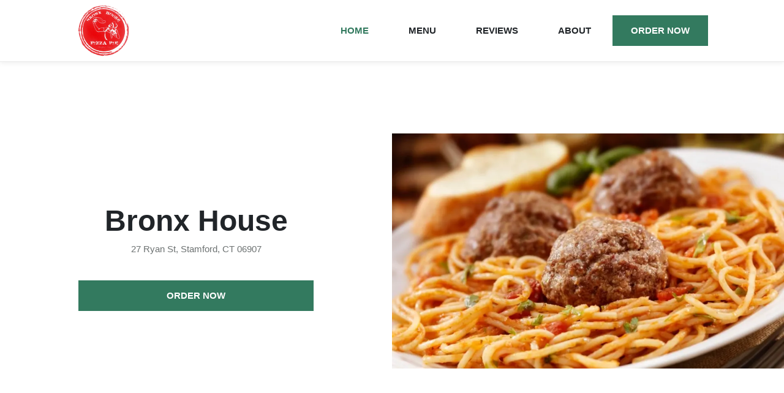

--- FILE ---
content_type: text/html
request_url: http://www.bronxhousestamford.com/
body_size: 43275
content:
<!DOCTYPE html>
<html lang="en" data-vue-meta-server-rendered>

<head>
  
  <title data-vue-meta="true">Bronx House :: Best Italian in Stamford :: Order Online</title>
  <meta http-equiv="X-UA-Compatible" content="IE=edge">
  <meta charset="utf-8">
  <meta name="viewport" content="width=device-width, initial-scale=1, minimal-ui">
  <link rel="preload" href="/manifest.e3f3e7a49f47fe6d6eab.js" as="script"><link rel="preload" href="/vendor.f504e06052d4fd735b8e.js" as="script"><link rel="preload" href="/app.ec067cdc8eafab9253c8.js" as="script"><link rel="prefetch" href="/0.b91f698fde70cf10af79.js"><link rel="prefetch" href="/1.5839c9f016ba6cf12c39.js">
  <meta data-vue-meta="true" name="description" content="27 Ryan St, Stamford, CT 06907. Bronx House is known for its Dinner, Italian, Lunch Specials, and Pizza. Online ordering available!"/>

  

  <link data-vue-meta="true" rel="preconnect" href="https://www.google-analytics.com"/><link data-vue-meta="true" rel="preconnect" href="https://www.googletagmanager.com"/><link data-vue-meta="true" rel="preconnect" href="https://fonts.googleapis.com"/><link data-vue-meta="true" rel="preconnect" href="https://res.cloudinary.com"/><link data-vue-meta="true" rel="preconnect" href="https://stats.g.doubleclick.net"/><link data-vue-meta="true" rel="icon" href="favicon.png" type="image/png"/><link data-vue-meta="true" rel="canonical" href="http://www.bronxhousestamford.com"/>
  <style data-vue-meta="true" type="text/css">
:root { 
  --primary-color: #337A5F;
  --primary-color-darker: #2e6f57;
  --primary-color-lighter: #388567;
  --primary-text-color: #fff;
  --secondary-color: #CCE1D9;
}</style>
  <style data-vue-ssr-id="71d337f6:0 20a0b879:0 61773ce8:0 7e403054:0 7cbbe304:0 18aff280:0 ddc4d1e0:0 37b5846a:0 aed574c8:0 1e1e05f4:0 ee309afa:0 5f93a09a:0 25721a8b:0 110ac8ba:0 9399201c:0 2b6a5a90:0 2655522c:0 4a2e76dd:0">*,:after,:before{box-sizing:border-box}html{font-family:sans-serif;line-height:1.15;-webkit-text-size-adjust:100%;-ms-text-size-adjust:100%;-webkit-tap-highlight-color:rgba(0,0,0,0)}article,aside,dialog,figcaption,figure,footer,header,hgroup,main,nav,section{display:block}body{margin:0;font-family:Lato,sans-serif;font-size:15px;font-weight:400;line-height:1.5;color:#212529;text-align:left;background-color:#fff}[tabindex="-1"]:focus{outline:0!important}hr{box-sizing:content-box;height:0;overflow:visible}h1,h2,h3,h4,h5,h6{margin-top:0;margin-bottom:.5rem}p{margin-top:0;margin-bottom:1rem}abbr[data-original-title],abbr[title]{text-decoration:underline;text-decoration:underline dotted;cursor:help;border-bottom:0}address{font-style:normal;line-height:inherit}address,dl,ol,ul{margin-bottom:1rem}dl,ol,ul{margin-top:0}ol ol,ol ul,ul ol,ul ul{margin-bottom:0}dt{font-weight:700}dd{margin-bottom:.5rem;margin-left:0}blockquote{margin:0 0 1rem}dfn{font-style:italic}b,strong{font-weight:bolder}small{font-size:80%}sub,sup{position:relative;font-size:75%;line-height:0;vertical-align:baseline}sub{bottom:-.25em}sup{top:-.5em}a{color:#00f;text-decoration:none;background-color:transparent;-webkit-text-decoration-skip:objects}a:hover{color:#0000b3;text-decoration:underline}a:not([href]):not([tabindex]),a:not([href]):not([tabindex]):hover-focus{color:inherit;text-decoration:none}a:not([href]):not([tabindex]):focus{outline:0}code,kbd,pre,samp{font-family:monospace,monospace;font-size:1em}pre{margin-top:0;margin-bottom:1rem;overflow:auto}figure{margin:0 0 1rem}img{vertical-align:middle;border-style:none}svg:not(:root){overflow:hidden}table{border-collapse:collapse}caption{padding-top:.75rem;padding-bottom:.75rem;color:#6c757d;text-align:left;caption-side:bottom}th{text-align:inherit}label{display:inline-block;margin-bottom:.5rem}button{border-radius:0}button:focus{outline:1px dotted;outline:5px auto -webkit-focus-ring-color}button,input,optgroup,select,textarea{margin:0;font-family:inherit;font-size:inherit;line-height:inherit}button,input{overflow:visible}button,select{text-transform:none}[type=reset],[type=submit],button,html [type=button]{-webkit-appearance:button}[type=button]::-moz-focus-inner,[type=reset]::-moz-focus-inner,[type=submit]::-moz-focus-inner,button::-moz-focus-inner{padding:0;border-style:none}input[type=checkbox],input[type=radio]{box-sizing:border-box;padding:0}input[type=date],input[type=datetime-local],input[type=month],input[type=time]{-webkit-appearance:listbox}textarea{overflow:auto;resize:vertical}fieldset{min-width:0;padding:0;margin:0;border:0}legend{display:block;width:100%;max-width:100%;padding:0;margin-bottom:.5rem;font-size:1.5rem;line-height:inherit;color:inherit;white-space:normal}progress{vertical-align:baseline}[type=number]::-webkit-inner-spin-button,[type=number]::-webkit-outer-spin-button{height:auto}[type=search]{outline-offset:-2px;-webkit-appearance:none}[type=search]::-webkit-search-cancel-button,[type=search]::-webkit-search-decoration{-webkit-appearance:none}::-webkit-file-upload-button{font:inherit;-webkit-appearance:button}output{display:inline-block}summary{display:list-item;cursor:pointer}template{display:none}[hidden]{display:none!important}h1{font-size:32px}h1,h2{font-family:Source Sans Pro,sans-serif}h2{font-size:26px}h3{font-size:20px;font-weight:600}h3,h4{font-family:Source Sans Pro,sans-serif}h4{font-size:18px;margin-bottom:14px}@media (min-width:999px){h1{font-size:48px}h2{font-size:30px;margin-bottom:inherit}h3{font-size:24px}h4{font-size:16px;margin-bottom:inherit}}.container{padding:20px 20px 0;max-width:1080px;margin:0 auto}svg{fill:currentColor}.icon-svg{display:inline-block;width:16px;height:16px;background-position:50%;background-repeat:no-repeat}.btn{color:#1d1d1d;padding:14px 30px;background-color:#f3ce5a;text-transform:uppercase;font-weight:700;font-family:Source Sans Pro,sans-serif;font-size:15px}@supports (--primary-text-color:#1d1d1d){.btn{color:var(--primary-text-color,#1d1d1d)}}@supports (--primary-color:red){.btn{background-color:var(--primary-color,#f3ce5a)}}.btn:hover{color:#1d1d1d;background-color:#f3ce5a;cursor:pointer;text-decoration:none}@supports (--primary-text-color:#1d1d1d){.btn:hover{color:var(--primary-text-color,#1d1d1d)}}@supports (--primary-color-lighter:#f3ce5a){.btn:hover{background-color:var(--primary-color-lighter,#f3ce5a)}}.btn:active{background-color:#f3ce5a}@supports (--primary-color-darker:#f3ce5a){.btn:active{background-color:var(--primary-color-darker,#f3ce5a)}}.btn--flat{color:inherit;background-color:inherit}.btn--flat:hover{color:#f3ce5a!important;background-color:inherit}@supports (--primary-color:#f3ce5a){.btn--flat:hover{color:var(--primary-color,#f3ce5a)!important}}.btn--active{color:#f3ce5a!important}@supports (--primary-color:#f3ce5a){.btn--active{color:var(--primary-color,#f3ce5a)!important}}.btn--outline{color:#1d1d1d;background-color:inherit;border:1px solid #303030}.btn--outline:hover{color:#fff;border-color:#6d7272;background-color:#6d7272}.btn--block{display:block;text-align:center}.card,.col-2,.col-3{width:100%;margin:0}.card{padding:20px 0;border-bottom:1px solid #e0e0e0;display:flex;flex-direction:column;justify-content:space-between}@media (min-width:999px){.col-2{width:calc(50% - 12px)}.col-2,.col-3{display:flex;justify-content:space-between;margin:0 12px 12px 0}.col-3{width:calc(33.33% - 12px)}.card{margin:0;padding:0;border:1px solid #e0e0e0}.card:hover{box-shadow:0 3px 25px -6px #ccc;cursor:pointer}}
.page{margin-top:0}@media (min-width:999px){.page{margin-top:100px}}
.nav{position:fixed;z-index:2;-webkit-transition:-webkit-transform .25s ease-in-out;transition:-webkit-transform .25s ease-in-out;-o-transition:transform .25s ease-in-out;transition:transform .25s ease-in-out;transition:transform .25s ease-in-out,-webkit-transform .25s ease-in-out;top:0;left:0;right:0;background-color:transparent;padding-bottom:1px}.nav__desktop{display:none;position:relative}.nav--up{-webkit-transform:translateY(-101px);-ms-transform:translateY(-101px);transform:translateY(-101px)}.nav__logo{-webkit-box-flex:0;-ms-flex:0 0 60px;flex:0 0 60px;height:52px;display:-webkit-box;display:-ms-flexbox;display:flex;-webkit-box-align:center;-ms-flex-align:center;align-items:center;cursor:pointer}.nav__mobile{min-height:80px}.nav__control{cursor:pointer;color:var(--primary-color,#f3ce5a);position:absolute;left:20px;top:17px}.nav__control:hover{color:var(--primary-color-lighter,#f3ce5a)}.nav__links{display:none}@media (min-width:999px){.nav{background-color:#fff;-webkit-box-shadow:inset 0 0 0 0 #fff,inset 0 -1px 0 0 #ececec,0 1px 8px 0 #9a9a9a38;box-shadow:inset 0 0 0 0 #fff,inset 0 -1px 0 0 #ececec,0 1px 8px 0 #9a9a9a38}.nav__desktop{max-width:1080px;margin:0 auto;height:100px;display:-webkit-box;display:-ms-flexbox;display:flex;-webkit-box-pack:justify;-ms-flex-pack:justify;justify-content:space-between;-webkit-box-align:center;-ms-flex-align:center;align-items:center;padding:0 24px}.nav__control,.nav__mobile{display:none}.nav__links{display:-webkit-box;display:-ms-flexbox;display:flex}.nav__links>*{margin-left:5px}}
.icon-hamburger{width:44px;height:44px}
#about,#menu,#reviews{margin-bottom:60px}#about .icon-svg{color:#1d1d1d}@supports (--primary-color:#1d1d1d){#about .icon-svg{color:var(--primary-color,#1d1d1d)}}@media (min-width:999px){#about,#menu,#reviews{margin-bottom:80px}}
.hero{display:-webkit-box;display:-ms-flexbox;display:flex;-webkit-box-orient:vertical;-webkit-box-direction:normal;-ms-flex-direction:column;flex-direction:column}.hero__header{height:80px;background-color:#fff3c6}@supports (--secondary-color:#fff3c6){.hero__header{background-color:var(--secondary-color,#fff3c6)}}.hero__restaurant-name{line-height:normal}.hero__image{-webkit-box-ordinal-group:1;-ms-flex-order:0;order:0;min-height:240px;margin-bottom:20px;position:relative}.hero__image,.hero__image img{width:100%;height:auto;max-height:300px}.hero__image img{-o-object-fit:cover;object-fit:cover}.hero__spacer{position:relative}.hero__logo{z-index:2;width:78px;height:78px;padding:4px;background-color:#fff;border:1px solid #d4d4d4;position:absolute;right:20px;bottom:-35px;display:-webkit-box;display:-ms-flexbox;display:flex;-webkit-box-pack:center;-ms-flex-pack:center;justify-content:center;-webkit-box-align:center;-ms-flex-align:center;align-items:center}.hero__logo img{margin:auto 0}.hero__map{height:300px}.hero__body{-webkit-box-ordinal-group:2;-ms-flex-order:1;order:1;padding:20px;margin-top:40px}.hero .address-display{display:block;color:#6d7272;margin-bottom:40px}@media (min-width:999px){.hero{margin:0 auto;-webkit-box-orient:horizontal;-webkit-box-direction:normal;-ms-flex-direction:row;flex-direction:row}.hero__image{-webkit-box-ordinal-group:2;-ms-flex-order:1;order:1;display:-webkit-box;display:-ms-flexbox;display:flex;-webkit-box-flex:0;-ms-flex:0 0 50%;flex:0 0 50%;-webkit-box-orient:vertical;-webkit-box-direction:normal;-ms-flex-direction:column;flex-direction:column;-webkit-box-pack:center;-ms-flex-pack:center;justify-content:center;height:calc(100vh - 180px);max-height:1280px;margin-top:40px}.hero__image img{width:100%;max-width:800px;max-height:480px}.hero__logo{display:none}.hero__map{height:calc(88vh - 100px);max-height:1280px;-webkit-box-flex:0;-ms-flex:0 0 50%;flex:0 0 50%;-webkit-box-orient:vertical;-webkit-box-direction:normal;-ms-flex-direction:column;flex-direction:column;-webkit-box-pack:center;-ms-flex-pack:center}.hero__body,.hero__map{display:-webkit-box;display:-ms-flexbox;display:flex;justify-content:center}.hero__body{-webkit-box-ordinal-group:1;-ms-flex-order:0;order:0;padding:0 10%;-webkit-box-flex:0;-ms-flex:0 0 50%;flex:0 0 50%;-webkit-box-orient:vertical;-webkit-box-direction:normal;-ms-flex-direction:column;flex-direction:column;-webkit-box-pack:center;-ms-flex-pack:center}.hero__restaurant-name{text-align:center}.hero .btn{margin:20px 0 0}.hero .address-display{text-align:center;margin-bottom:20px}}@media only screen and (min-device-width:768px) and (max-device-width:1024px) and (-webkit-min-device-pixel-ratio:2){.hero__image{max-height:480px}}
.order-now{z-index:2;-webkit-transition:-webkit-transform .25s ease-in-out;transition:-webkit-transform .25s ease-in-out;-o-transition:transform .25s ease-in-out;transition:transform .25s ease-in-out;transition:transform .25s ease-in-out,-webkit-transform .25s ease-in-out;position:fixed;bottom:20px;left:20px;right:20px;margin:0;-webkit-box-shadow:2px 2px 13px 0 rgba(0,0,0,.21);box-shadow:2px 2px 13px 0 rgba(0,0,0,.21)}.order-now--down{-webkit-transform:translateY(100px);-ms-transform:translateY(100px);transform:translateY(100px)}
.section__body{-ms-flex-wrap:wrap;flex-wrap:wrap}.section__body,.section__subtitle{display:-webkit-box;display:-ms-flexbox;display:flex}.section__subtitle{color:#5a5f5f;margin-bottom:0;margin-top:30px;-webkit-box-pack:justify;-ms-flex-pack:justify;justify-content:space-between}.section__subtitle img{height:28px;width:auto}@media (min-width:999px){.section__title{margin-bottom:40px}.section__subtitle{margin-bottom:30px;margin-top:0}.section__subtitle img{margin-right:12px}}
.menu-item-card{display:-webkit-box;display:-ms-flexbox;display:flex;-webkit-box-orient:horizontal;-webkit-box-direction:normal;-ms-flex-direction:row;flex-direction:row;-ms-flex-wrap:wrap;flex-wrap:wrap}.menu-item-card:hover{cursor:pointer}.menu-item-card:active{background-color:#f3f3f3}.menu-item-card__image{width:96px;height:96px;margin-left:20px;background-size:cover;background-position:50%;background-repeat:no-repeat;-webkit-box-ordinal-group:2;-ms-flex-order:1;order:1;-webkit-box-flex:0;-ms-flex:0 0 96px;flex:0 0 96px}.menu-item-card__content{-webkit-box-flex:0;-ms-flex:0 0 1;flex:0 0 1}.menu-item-card__name{margin-bottom:10px}.menu-item-card--has-image .menu-item-card__content{-webkit-box-flex:0;-ms-flex:0 0 calc(100% - 116px);flex:0 0 calc(100% - 116px)}.menu-item-card__footer{display:-webkit-box;display:-ms-flexbox;display:flex;-webkit-box-pack:justify;-ms-flex-pack:justify;justify-content:space-between}.menu-item-card__price{font-weight:700}.menu-item-card__spicy{margin-left:8px;background-image:url([data-uri])}.menu-item-card__vegetarian{background-image:url([data-uri])}@media (min-width:999px){.menu-item-card{-ms-flex-direction:column;flex-direction:column;-ms-flex-wrap:nowrap;flex-wrap:nowrap}.menu-item-card,.menu-item-card__content{-webkit-box-orient:vertical;-webkit-box-direction:normal}.menu-item-card__content{-webkit-box-flex:0;-ms-flex:0 0 1;flex:0 0 1;display:-webkit-box;display:-ms-flexbox;display:flex;-ms-flex-direction:column;flex-direction:column;-webkit-box-pack:justify;-ms-flex-pack:justify;justify-content:space-between;margin:20px 0 0;height:100%}.menu-item-card--has-image .menu-item-card__content{-webkit-box-flex:0;-ms-flex:0 0 calc(100% - 230px);flex:0 0 calc(100% - 230px)}.menu-item-card__body,.menu-item-card__footer{padding:0 20px 16px}.menu-item-card__image{width:100%;height:200px;-webkit-box-ordinal-group:1;-ms-flex-order:0;order:0;-webkit-box-flex:0;-ms-flex:0 0 200px;flex:0 0 200px;margin-left:0}}
.view-full-menu-card{border:none;min-height:160px;-webkit-box-pack:justify;-ms-flex-pack:justify;justify-content:space-between}.view-full-menu-card__cta{display:block}@media (min-width:999px){.view-full-menu-card{min-height:190px;padding:20px 20px 34px;border:1px solid #e0e0e0}}
.teaser__background{height:120px;background-color:#f3ce5a}@supports (--primary-color:#fff3c6){.teaser__background{background-color:var(--primary-color,#f3ce5a)}}.teaser__container{margin-top:-80px;margin:-80px 40px 0 20px}.teaser__content{min-height:110px;padding:20px 30px 14px 20px;background-color:#fff3c6;position:relative;margin-bottom:30px}@supports (--secondary-color:#fff3c6){.teaser__content{background-color:var(--secondary-color,#fff3c6)}}.teaser__content h3{font-size:18px}.teaser__quote{position:absolute;right:-20px;top:-21px;width:60px}@media (min-width:999px){.teaser__background{height:220px}.teaser__container{max-width:1040px;margin:-160px auto 0}.teaser__content{padding:40px;max-width:740px;min-height:220px;margin-bottom:40px;margin-left:20px;margin-right:20px}.teaser__content h3{font-size:28px}.teaser__quote{right:-17px;top:-21px;width:70px}}@media (min-width:1080px){.teaser__content{margin-left:0;margin-right:0}}
.review-card{-webkit-box-pack:start;-ms-flex-pack:start;justify-content:flex-start}.review-card__title{margin-bottom:4px}.review-card__secondary{display:-webkit-box;display:-ms-flexbox;display:flex;-webkit-box-pack:justify;-ms-flex-pack:justify;justify-content:space-between}.review-card__reviewer-status{color:#6d7272}.review-card__rating{color:#ffcd00}.review-card__rating .icon-svg{width:20px;height:20px}.review-card__rating--unfilled{color:#d8d8d8}.review-card__review{margin-top:20px;position:relative}.review-card__expander{position:absolute;bottom:2px;right:0}.review-card--collapsed .review-card__review{display:-webkit-box;-webkit-line-clamp:3;-webkit-box-orient:vertical;overflow:hidden;-o-text-overflow:ellipsis;text-overflow:ellipsis}.review-card--expandable .review-card__review{padding-right:20px}.review-card--expanded .icon-arrow{-webkit-transform:rotate(180deg);-ms-transform:rotate(180deg);transform:rotate(180deg)}@media (min-width:999px){.review-card{padding:20px}.review-card:hover{-webkit-box-shadow:none;box-shadow:none;cursor:default}.review-card--expandable:hover{-webkit-box-shadow:0 3px 25px -6px #ccc;box-shadow:0 3px 25px -6px #ccc;cursor:pointer}.review-card__title{margin-bottom:inherit}}
.about{-ms-flex-wrap:wrap;flex-wrap:wrap;-webkit-box-pack:justify;-ms-flex-pack:justify;justify-content:space-between}.about,.about__item{display:-webkit-box;display:-ms-flexbox;display:flex}.about__item{width:100%;margin-top:20px}.about .icon-svg{width:20px;height:20px;-webkit-box-flex:0;-ms-flex:0 0 20px;flex:0 0 20px;margin-right:20px}.about__phone a{color:inherit}.about .restaurant-hours__toggle-hours-btn{cursor:pointer}.about .hours-table__day-heading{padding-right:10px}.about__address a{color:#212529}@media (min-width:999px){.about__item{width:calc(50% - 24px);margin:0 12px 24px 0;display:-webkit-box;display:-ms-flexbox;display:flex}.about__cuisines,.about__hours{margin-bottom:12px}.about__hours,.about__phone{padding-left:48px}}
.restaurant-phone a{font-weight:700}
.hours{display:-webkit-box;display:-ms-flexbox;display:flex;width:100%}.hours--expanded{-webkit-box-orient:vertical;-webkit-box-direction:normal;-ms-flex-direction:column;flex-direction:column}.hours--expanded .hours__body{width:100%}.hours--expanded .icon-arrow{-webkit-transform:rotate(180deg);-ms-transform:rotate(180deg);transform:rotate(180deg)}.hours__header{font-weight:700;-webkit-box-flex:0;-ms-flex:0 0 40px;flex:0 0 40px;cursor:pointer}.hours__body{text-align:right}.hours .icon-arrow{margin:0 14px}.hours__all-delivery,.hours__all-pickup{margin-bottom:30px;text-align:left}.hours__all-title{font-weight:700}.hours__all-body{display:-webkit-box;display:-ms-flexbox;display:flex;-webkit-box-pack:justify;-ms-flex-pack:justify;justify-content:space-between}@media (min-width:999px){.hours--expanded{-webkit-box-orient:horizontal;-webkit-box-direction:normal;-ms-flex-direction:row;flex-direction:row}.hours__header{-webkit-box-flex:0;-ms-flex:0 0 70px;flex:0 0 70px}}
.icon-arrow{width:12px!important;height:12px!important}
.banner{background-color:#fff3c6;padding:0 20px}@supports (--secondary-color:#fff3c6){.banner{background-color:var(--secondary-color,#fff3c6)}}.banner__title{color:#1d1d1d;margin-bottom:4px}.banner__subtitle{margin-bottom:0}.banner__content{padding:20px 0 40px;max-width:1080px;display:-webkit-box;display:-ms-flexbox;display:flex;-webkit-box-orient:vertical;-webkit-box-direction:normal;-ms-flex-direction:column;flex-direction:column;-webkit-box-pack:justify;-ms-flex-pack:justify;justify-content:space-between}.banner__cta{margin-top:30px}@media (min-width:999px){.banner{padding:0}.banner__content{padding:60px 20px;-webkit-box-orient:horizontal;-webkit-box-direction:normal;-ms-flex-direction:row;flex-direction:row;-webkit-box-align:center;-ms-flex-align:center;align-items:center;margin:80px auto 0}.banner__header{-webkit-box-flex:1;-ms-flex:1 1 1;flex:1 1 1;padding:0 20px 0 0}.banner__cta{margin-top:0;-webkit-box-flex:0;-ms-flex:0 0 200px;flex:0 0 200px;text-align:right}}
.footer{background-color:#252525;padding:40px 0}.footer,.footer a{color:#6d7272}.footer__content{max-width:1080px;margin:0 auto;padding:0 20px}.footer__title{margin-bottom:10px}.footer__title h4{color:#fff;margin-bottom:0}.footer__title h4 a{color:#fff}.footer__primary{margin-bottom:20px}.footer__secondary{display:-webkit-box;display:-ms-flexbox;display:flex;-webkit-box-orient:vertical;-webkit-box-direction:normal;-ms-flex-direction:column;flex-direction:column;min-height:120px;-webkit-box-pack:space-evenly;-ms-flex-pack:space-evenly;justify-content:space-evenly}.footer__secondary a{color:#6d7272;cursor:pointer}.footer__copyright{margin-bottom:20px}@media (min-width:1080px){.footer{padding:80px 0}.footer__content{padding:0 20px}.footer__title{margin-bottom:40px}.footer__primary{margin-bottom:10px}.footer__secondary{display:inline-block;min-height:inherit}.footer__secondary a{margin-top:30px;margin-left:50px}.footer__copyright{margin-bottom:inherit}}</style>
  <script>//Need something for Tealium to attach to</script>
</head>

<body ontouchstart="">
  <div id="app" data-server-rendered="true" class="site"><nav class="nav"><div class="nav__desktop"><div class="nav__logo"><img at-logo alt="Bronx House" src="https://res.cloudinary.com/grubhub/image/upload/w_90,h_90,f_auto,fl_lossy,q_100,c_fit/s6x5f8p1vsbutkn8kh03" class="navigation__company-logo"></div><div class="nav__links"><a at-home-link href="/" class="btn btn--flat btn--active">Home</a><a at-menu-link href="/menu" class="btn btn--flat">Menu</a><a at-reviews-link href="/#reviews" class="btn btn--flat">Reviews</a><a at-about-link href="/#about" class="btn btn--flat">About</a><!----><a at-order-now-link href="https://www.grubhub.com/restaurant/bronx-house-27-ryan-st-stamford/345055?classicAffiliateId=%2Fr%2Fw%2F45813%2F&amp;utm_source=www.bronxhousestamford.com&amp;utm_medium=whitelabel_vanitywebsite&amp;utm_campaign=order-now_header_cta&amp;utm_content=345055" class="btn">Order now</a></div></div><div class="nav__mobile"><i class="nav__control"><svg width="46px" height="46px" viewBox="0 0 46 46" version="1.1" xmlns="http://www.w3.org/2000/svg" xmlns:xlink="http://www.w3.org/1999/xlink" class="icon-svg icon-hamburger"><defs><circle id="path-1" cx="20" cy="20" r="20"></circle><filter x="-12.5%" y="-10.0%" width="125.0%" height="125.0%" filterUnits="objectBoundingBox" id="filter-2"><feOffset dx="0" dy="1" in="SourceAlpha" result="shadowOffsetOuter1"></feOffset><feGaussianBlur stdDeviation="1.5" in="shadowOffsetOuter1" result="shadowBlurOuter1"></feGaussianBlur><feColorMatrix values="0 0 0 0 0.426970109   0 0 0 0 0.426970109   0 0 0 0 0.426970109  0 0 0 0.59689139 0" type="matrix" in="shadowBlurOuter1"></feColorMatrix></filter></defs><g stroke="none" stroke-width="1" fill="none" fill-rule="evenodd"><g transform="translate(-308.000000, -18.000000)" fill-rule="nonzero"><g id="Group-11" transform="translate(311.000000, 20.000000)"><g id="Oval"><use fill="black" fill-opacity="1" filter="url(#filter-2)" xlink:href="#path-1"></use><use fill="currentColor" xlink:href="#path-1"></use></g><rect fill="var(--primary-text-color, #1d1d1d)" x="11" y="15" width="18" height="3"></rect><rect fill="var(--primary-text-color, #1d1d1d)" x="11" y="23" width="18" height="3"></rect></g></g></g></svg></i></div></nav><div class="page"><div class="hero"><!----><div class="hero__body"><h1 at-restaurant-name class="hero__restaurant-name">Bronx House</h1><span class="address-display">
  27 Ryan St, Stamford, CT 06907
</span><a at-order-now-link="" href="https://www.grubhub.com/restaurant/bronx-house-27-ryan-st-stamford/345055?classicAffiliateId=%2Fr%2Fw%2F45813%2F&amp;utm_source=www.bronxhousestamford.com&amp;utm_medium=whitelabel_vanitywebsite&amp;utm_campaign=order-now_cta&amp;utm_content=345055" class="btn btn--block">Order now</a></div><div class="hero__image"><picture><source srcset="https://res.cloudinary.com/grubhub-dev/image/upload/w_480,f_auto/whitelabel/w_italian_cuisine" media="(max-width: 480px)"><source srcset="https://res.cloudinary.com/grubhub-dev/image/upload/w_768,f_auto/whitelabel/w_italian_cuisine" media="(max-width: 768px)"><source srcset="https://res.cloudinary.com/grubhub-dev/image/upload/w_999,f_auto/whitelabel/w_italian_cuisine" media="(max-width: 999px)"><source srcset="https://res.cloudinary.com/grubhub-dev/image/upload/w_960,f_auto/whitelabel/w_italian_cuisine"><img src="https://res.cloudinary.com/grubhub-dev/image/upload/w_960,f_auto/whitelabel/w_italian_cuisine" alt="Hero image"></picture><div class="hero__logo"><img alt="Bronx House" src="https://res.cloudinary.com/grubhub/image/upload/w_70,h_70,f_auto,fl_lossy,q_100,c_fit/s6x5f8p1vsbutkn8kh03"></div></div><!----><!----></div><div class="container"><div id="menu" at-menu="" class="section"><div class="section__header"><h2 class="section__title">Top dishes</h2><!----></div><div class="section__body"><div class="col-3"><div id="item-17851644099" class="menu-item-card card menu-item-card--has-image"><div class="menu-item-card__image"></div><div class="menu-item-card__content"><div class="menu-item-card__body"><h4 class="menu-item-card__name">Grandmas Pizza</h4><p class="menu-item-card__description">Tomato, garlic, basil, oregano and fresh mozzarella.</p></div><div class="menu-item-card__footer"><div class="menu-item-card__price">$23.99
        <span title="Price may increase based on selected options.">+</span></div><div class="menu-item-card__ingredients"><!----><!----></div></div></div></div></div><div class="col-3"><div id="item-17851644456" class="menu-item-card card menu-item-card--has-image"><div class="menu-item-card__image"></div><div class="menu-item-card__content"><div class="menu-item-card__body"><h4 class="menu-item-card__name">Cheese Pizza</h4><!----></div><div class="menu-item-card__footer"><div class="menu-item-card__price">$17.99
        <span title="Price may increase based on selected options.">+</span></div><div class="menu-item-card__ingredients"><!----><!----></div></div></div></div></div><div class="col-3"><div id="item-17851643980" class="menu-item-card card"><!----><div class="menu-item-card__content"><div class="menu-item-card__body"><h4 class="menu-item-card__name">Gluten Free Cheese Pizza</h4><!----></div><div class="menu-item-card__footer"><div class="menu-item-card__price">$18.99
        <span title="Price may increase based on selected options.">+</span></div><div class="menu-item-card__ingredients"><!----><!----></div></div></div></div></div><div class="col-3"><div id="item-17851644166" class="menu-item-card card menu-item-card--has-image"><div class="menu-item-card__image"></div><div class="menu-item-card__content"><div class="menu-item-card__body"><h4 class="menu-item-card__name">Starry Hope Pizza</h4><p class="menu-item-card__description">Meatball, ricotta, pesto, caramelized sweet onion and mozzarella.</p></div><div class="menu-item-card__footer"><div class="menu-item-card__price">$22.99
        <span title="Price may increase based on selected options.">+</span></div><div class="menu-item-card__ingredients"><!----><!----></div></div></div></div></div><div class="col-3"><div id="item-17851644145" class="menu-item-card card menu-item-card--has-image"><div class="menu-item-card__image"></div><div class="menu-item-card__content"><div class="menu-item-card__body"><h4 class="menu-item-card__name">Buffalo Chicken Pizza</h4><p class="menu-item-card__description">Chicken, Buffalo sauce, blue cheese and mozzarella.</p></div><div class="menu-item-card__footer"><div class="menu-item-card__price">$22.99
        <span title="Price may increase based on selected options.">+</span></div><div class="menu-item-card__ingredients"><!----><!----></div></div></div></div></div><div class="col-3"><div class="card view-full-menu-card"><div><h3>Hungry for more?</h3><p>
        There’s still more delicious dishes to discover.
      </p></div><div class="view-full-menu-card__cta"><a href="/menu" class="btn">View full menu</a></div></div></div></div></div></div><div at-teaser="" class="teaser"><div class="teaser__background"></div><div class="teaser__container"><div class="teaser__content"><h3>
        Italian cuisine.
      </h3><img src="[data-uri]" alt="quotation" class="teaser__quote"></div></div></div><div class="container"><div id="reviews"><div at-grubhub-reviews="" class="section"><div class="section__header"><h2 class="section__title">Our reviews</h2><div class="section__subtitle"><h3>Reviews from Grubhub</h3><a at-grubhub-reviews-link="" href="https://www.grubhub.com/restaurant/bronx-house-27-ryan-st-stamford/345055?utm_source=www.bronxhousestamford.com&amp;utm_medium=whitelabel_vanitywebsite&amp;utm_campaign=read-all-reviews_cta&amp;utm_content=345055"><img src="/70ffff6c4943bc2798c547361d0c853e.svg" alt="Bronx House Reviews on Grubhub"></a></div></div><div class="section__body"><div class="col-2"><div class="card review-card"><h4 class="review-card__title">
    Kara
  </h4><div class="review-card__secondary"><div class="review-card__reviewer-status">
      Top Reviewer
    </div><div class="review-card__rating"><svg width="20px" height="20px" viewBox="0 0 20 20" version="1.1" class="icon-svg"><g stroke="none" stroke-width="1" fill="none" fill-rule="evenodd"><polygon fill="currentColor" points="10 14.8586667 14.9441781 18 13.6319551 12.08 18 8.0967619 12.2480774 7.5832381 10 2 7.75192255 7.5832381 2 8.0967619 6.36804487 12.08 5.05582195 18"></polygon></g></svg><svg width="20px" height="20px" viewBox="0 0 20 20" version="1.1" class="icon-svg"><g stroke="none" stroke-width="1" fill="none" fill-rule="evenodd"><polygon fill="currentColor" points="10 14.8586667 14.9441781 18 13.6319551 12.08 18 8.0967619 12.2480774 7.5832381 10 2 7.75192255 7.5832381 2 8.0967619 6.36804487 12.08 5.05582195 18"></polygon></g></svg><svg width="20px" height="20px" viewBox="0 0 20 20" version="1.1" class="icon-svg"><g stroke="none" stroke-width="1" fill="none" fill-rule="evenodd"><polygon fill="currentColor" points="10 14.8586667 14.9441781 18 13.6319551 12.08 18 8.0967619 12.2480774 7.5832381 10 2 7.75192255 7.5832381 2 8.0967619 6.36804487 12.08 5.05582195 18"></polygon></g></svg><svg width="20px" height="20px" viewBox="0 0 20 20" version="1.1" class="icon-svg"><g stroke="none" stroke-width="1" fill="none" fill-rule="evenodd"><polygon fill="currentColor" points="10 14.8586667 14.9441781 18 13.6319551 12.08 18 8.0967619 12.2480774 7.5832381 10 2 7.75192255 7.5832381 2 8.0967619 6.36804487 12.08 5.05582195 18"></polygon></g></svg><svg width="20px" height="20px" viewBox="0 0 20 20" version="1.1" class="icon-svg"><g stroke="none" stroke-width="1" fill="none" fill-rule="evenodd"><polygon fill="currentColor" points="10 14.8586667 14.9441781 18 13.6319551 12.08 18 8.0967619 12.2480774 7.5832381 10 2 7.75192255 7.5832381 2 8.0967619 6.36804487 12.08 5.05582195 18"></polygon></g></svg></div></div><div class="review-card__review"><div>A step above the typical pizza places around here. Pizza is delicious, chewy crust and not thin or soggy. Every pasta dish weve had so far has been really good too. Will definitely continue ordering from here.</div><!----></div></div></div><div class="col-2"><div class="card review-card"><h4 class="review-card__title">
    SAundra
  </h4><div class="review-card__secondary"><div class="review-card__reviewer-status">
      Top Reviewer
    </div><div class="review-card__rating"><svg width="20px" height="20px" viewBox="0 0 20 20" version="1.1" class="icon-svg"><g stroke="none" stroke-width="1" fill="none" fill-rule="evenodd"><polygon fill="currentColor" points="10 14.8586667 14.9441781 18 13.6319551 12.08 18 8.0967619 12.2480774 7.5832381 10 2 7.75192255 7.5832381 2 8.0967619 6.36804487 12.08 5.05582195 18"></polygon></g></svg><svg width="20px" height="20px" viewBox="0 0 20 20" version="1.1" class="icon-svg"><g stroke="none" stroke-width="1" fill="none" fill-rule="evenodd"><polygon fill="currentColor" points="10 14.8586667 14.9441781 18 13.6319551 12.08 18 8.0967619 12.2480774 7.5832381 10 2 7.75192255 7.5832381 2 8.0967619 6.36804487 12.08 5.05582195 18"></polygon></g></svg><svg width="20px" height="20px" viewBox="0 0 20 20" version="1.1" class="icon-svg"><g stroke="none" stroke-width="1" fill="none" fill-rule="evenodd"><polygon fill="currentColor" points="10 14.8586667 14.9441781 18 13.6319551 12.08 18 8.0967619 12.2480774 7.5832381 10 2 7.75192255 7.5832381 2 8.0967619 6.36804487 12.08 5.05582195 18"></polygon></g></svg><svg width="20px" height="20px" viewBox="0 0 20 20" version="1.1" class="icon-svg"><g stroke="none" stroke-width="1" fill="none" fill-rule="evenodd"><polygon fill="currentColor" points="10 14.8586667 14.9441781 18 13.6319551 12.08 18 8.0967619 12.2480774 7.5832381 10 2 7.75192255 7.5832381 2 8.0967619 6.36804487 12.08 5.05582195 18"></polygon></g></svg><svg width="20px" height="20px" viewBox="0 0 20 20" version="1.1" class="icon-svg"><g stroke="none" stroke-width="1" fill="none" fill-rule="evenodd"><polygon fill="currentColor" points="10 14.8586667 14.9441781 18 13.6319551 12.08 18 8.0967619 12.2480774 7.5832381 10 2 7.75192255 7.5832381 2 8.0967619 6.36804487 12.08 5.05582195 18"></polygon></g></svg></div></div><div class="review-card__review"><div>Great mozzarella sticks.  Couldn't eat my salad yet but it looks beautiful and really fresh.  Found a new go to place</div><!----></div></div></div><div class="col-2"><div class="card review-card"><h4 class="review-card__title">
    Katlyn
  </h4><div class="review-card__secondary"><div class="review-card__reviewer-status">
      2 reviews
    </div><div class="review-card__rating"><svg width="20px" height="20px" viewBox="0 0 20 20" version="1.1" class="icon-svg"><g stroke="none" stroke-width="1" fill="none" fill-rule="evenodd"><polygon fill="currentColor" points="10 14.8586667 14.9441781 18 13.6319551 12.08 18 8.0967619 12.2480774 7.5832381 10 2 7.75192255 7.5832381 2 8.0967619 6.36804487 12.08 5.05582195 18"></polygon></g></svg><svg width="20px" height="20px" viewBox="0 0 20 20" version="1.1" class="icon-svg"><g stroke="none" stroke-width="1" fill="none" fill-rule="evenodd"><polygon fill="currentColor" points="10 14.8586667 14.9441781 18 13.6319551 12.08 18 8.0967619 12.2480774 7.5832381 10 2 7.75192255 7.5832381 2 8.0967619 6.36804487 12.08 5.05582195 18"></polygon></g></svg><svg width="20px" height="20px" viewBox="0 0 20 20" version="1.1" class="icon-svg"><g stroke="none" stroke-width="1" fill="none" fill-rule="evenodd"><polygon fill="currentColor" points="10 14.8586667 14.9441781 18 13.6319551 12.08 18 8.0967619 12.2480774 7.5832381 10 2 7.75192255 7.5832381 2 8.0967619 6.36804487 12.08 5.05582195 18"></polygon></g></svg><svg width="20px" height="20px" viewBox="0 0 20 20" version="1.1" class="icon-svg"><g stroke="none" stroke-width="1" fill="none" fill-rule="evenodd"><polygon fill="currentColor" points="10 14.8586667 14.9441781 18 13.6319551 12.08 18 8.0967619 12.2480774 7.5832381 10 2 7.75192255 7.5832381 2 8.0967619 6.36804487 12.08 5.05582195 18"></polygon></g></svg><svg width="20px" height="20px" viewBox="0 0 20 20" version="1.1" class="icon-svg"><g stroke="none" stroke-width="1" fill="none" fill-rule="evenodd"><polygon fill="currentColor" points="10 14.8586667 14.9441781 18 13.6319551 12.08 18 8.0967619 12.2480774 7.5832381 10 2 7.75192255 7.5832381 2 8.0967619 6.36804487 12.08 5.05582195 18"></polygon></g></svg></div></div><div class="review-card__review"><div>Ordered chicken parm sandwich and Greek salad. Food was good and delivery on time. Will order again.</div><!----></div></div></div><div class="col-2"><div class="card review-card"><h4 class="review-card__title">
    Lucia
  </h4><div class="review-card__secondary"><div class="review-card__reviewer-status">
      3 reviews
    </div><div class="review-card__rating"><svg width="20px" height="20px" viewBox="0 0 20 20" version="1.1" class="icon-svg"><g stroke="none" stroke-width="1" fill="none" fill-rule="evenodd"><polygon fill="currentColor" points="10 14.8586667 14.9441781 18 13.6319551 12.08 18 8.0967619 12.2480774 7.5832381 10 2 7.75192255 7.5832381 2 8.0967619 6.36804487 12.08 5.05582195 18"></polygon></g></svg><svg width="20px" height="20px" viewBox="0 0 20 20" version="1.1" class="icon-svg"><g stroke="none" stroke-width="1" fill="none" fill-rule="evenodd"><polygon fill="currentColor" points="10 14.8586667 14.9441781 18 13.6319551 12.08 18 8.0967619 12.2480774 7.5832381 10 2 7.75192255 7.5832381 2 8.0967619 6.36804487 12.08 5.05582195 18"></polygon></g></svg><svg width="20px" height="20px" viewBox="0 0 20 20" version="1.1" class="icon-svg"><g stroke="none" stroke-width="1" fill="none" fill-rule="evenodd"><polygon fill="currentColor" points="10 14.8586667 14.9441781 18 13.6319551 12.08 18 8.0967619 12.2480774 7.5832381 10 2 7.75192255 7.5832381 2 8.0967619 6.36804487 12.08 5.05582195 18"></polygon></g></svg><svg width="20px" height="20px" viewBox="0 0 20 20" version="1.1" class="icon-svg"><g stroke="none" stroke-width="1" fill="none" fill-rule="evenodd"><polygon fill="currentColor" points="10 14.8586667 14.9441781 18 13.6319551 12.08 18 8.0967619 12.2480774 7.5832381 10 2 7.75192255 7.5832381 2 8.0967619 6.36804487 12.08 5.05582195 18"></polygon></g></svg><svg width="20px" height="20px" viewBox="0 0 20 20" version="1.1" class="icon-svg"><g stroke="none" stroke-width="1" fill="none" fill-rule="evenodd"><polygon fill="currentColor" points="10 14.8586667 14.9441781 18 13.6319551 12.08 18 8.0967619 12.2480774 7.5832381 10 2 7.75192255 7.5832381 2 8.0967619 6.36804487 12.08 5.05582195 18"></polygon></g></svg></div></div><div class="review-card__review"><div>The food was wonderful and quick. Loved my lasagna ball!! Will definitely reorder!</div><!----></div></div></div><div class="col-2"><div class="card review-card"><h4 class="review-card__title">
    Amber
  </h4><div class="review-card__secondary"><div class="review-card__reviewer-status">
      1 review
    </div><div class="review-card__rating"><svg width="20px" height="20px" viewBox="0 0 20 20" version="1.1" class="icon-svg"><g stroke="none" stroke-width="1" fill="none" fill-rule="evenodd"><polygon fill="currentColor" points="10 14.8586667 14.9441781 18 13.6319551 12.08 18 8.0967619 12.2480774 7.5832381 10 2 7.75192255 7.5832381 2 8.0967619 6.36804487 12.08 5.05582195 18"></polygon></g></svg><svg width="20px" height="20px" viewBox="0 0 20 20" version="1.1" class="icon-svg"><g stroke="none" stroke-width="1" fill="none" fill-rule="evenodd"><polygon fill="currentColor" points="10 14.8586667 14.9441781 18 13.6319551 12.08 18 8.0967619 12.2480774 7.5832381 10 2 7.75192255 7.5832381 2 8.0967619 6.36804487 12.08 5.05582195 18"></polygon></g></svg><svg width="20px" height="20px" viewBox="0 0 20 20" version="1.1" class="icon-svg"><g stroke="none" stroke-width="1" fill="none" fill-rule="evenodd"><polygon fill="currentColor" points="10 14.8586667 14.9441781 18 13.6319551 12.08 18 8.0967619 12.2480774 7.5832381 10 2 7.75192255 7.5832381 2 8.0967619 6.36804487 12.08 5.05582195 18"></polygon></g></svg><svg width="20px" height="20px" viewBox="0 0 20 20" version="1.1" class="icon-svg"><g stroke="none" stroke-width="1" fill="none" fill-rule="evenodd"><polygon fill="currentColor" points="10 14.8586667 14.9441781 18 13.6319551 12.08 18 8.0967619 12.2480774 7.5832381 10 2 7.75192255 7.5832381 2 8.0967619 6.36804487 12.08 5.05582195 18"></polygon></g></svg><svg width="20px" height="20px" viewBox="0 0 20 20" version="1.1" class="icon-svg"><g stroke="none" stroke-width="1" fill="none" fill-rule="evenodd"><polygon fill="currentColor" points="10 14.8586667 14.9441781 18 13.6319551 12.08 18 8.0967619 12.2480774 7.5832381 10 2 7.75192255 7.5832381 2 8.0967619 6.36804487 12.08 5.05582195 18"></polygon></g></svg></div></div><div class="review-card__review"><div>Great food at a great price!  Big portions.  Love it!  Order all the time!</div><!----></div></div></div></div></div><div at-seamless-reviews="" class="section"><div class="section__header"><!----><div class="section__subtitle" style="margin-top:40px;"><h3>Reviews from Seamless.com</h3><a at-seamless-reviews-link="" href="https://www.seamless.com/menu/bronx-house-27-ryan-st-stamford/345055?utm_source=www.bronxhousestamford.com&amp;utm_medium=whitelabel_vanitywebsite&amp;utm_campaign=read-all-reviews_cta&amp;utm_content=345055"><img src="/cfe5ab7e31df5fb163f4260042f415f5.svg" alt="Bronx House Reviews on Seamless"></a></div></div><div class="section__body"><div class="col-2"><div class="card review-card"><h4 class="review-card__title">
    Jamie
  </h4><div class="review-card__secondary"><div class="review-card__reviewer-status">
      Top Reviewer
    </div><div class="review-card__rating"><svg width="20px" height="20px" viewBox="0 0 20 20" version="1.1" class="icon-svg"><g stroke="none" stroke-width="1" fill="none" fill-rule="evenodd"><polygon fill="currentColor" points="10 14.8586667 14.9441781 18 13.6319551 12.08 18 8.0967619 12.2480774 7.5832381 10 2 7.75192255 7.5832381 2 8.0967619 6.36804487 12.08 5.05582195 18"></polygon></g></svg><svg width="20px" height="20px" viewBox="0 0 20 20" version="1.1" class="icon-svg"><g stroke="none" stroke-width="1" fill="none" fill-rule="evenodd"><polygon fill="currentColor" points="10 14.8586667 14.9441781 18 13.6319551 12.08 18 8.0967619 12.2480774 7.5832381 10 2 7.75192255 7.5832381 2 8.0967619 6.36804487 12.08 5.05582195 18"></polygon></g></svg><svg width="20px" height="20px" viewBox="0 0 20 20" version="1.1" class="icon-svg"><g stroke="none" stroke-width="1" fill="none" fill-rule="evenodd"><polygon fill="currentColor" points="10 14.8586667 14.9441781 18 13.6319551 12.08 18 8.0967619 12.2480774 7.5832381 10 2 7.75192255 7.5832381 2 8.0967619 6.36804487 12.08 5.05582195 18"></polygon></g></svg><svg width="20px" height="20px" viewBox="0 0 20 20" version="1.1" class="icon-svg"><g stroke="none" stroke-width="1" fill="none" fill-rule="evenodd"><polygon fill="currentColor" points="10 14.8586667 14.9441781 18 13.6319551 12.08 18 8.0967619 12.2480774 7.5832381 10 2 7.75192255 7.5832381 2 8.0967619 6.36804487 12.08 5.05582195 18"></polygon></g></svg><svg width="20px" height="20px" viewBox="0 0 20 20" version="1.1" class="icon-svg"><g stroke="none" stroke-width="1" fill="none" fill-rule="evenodd"><polygon fill="currentColor" points="10 14.8586667 14.9441781 18 13.6319551 12.08 18 8.0967619 12.2480774 7.5832381 10 2 7.75192255 7.5832381 2 8.0967619 6.36804487 12.08 5.05582195 18"></polygon></g></svg></div></div><div class="review-card__review"><div>Best pizza in Stamford hands down! It's like I'm back in the Bronx with a real pizza place. Any pizza I've ordered has been crazy tasty. The pizza next day is even better!</div><!----></div></div></div><div class="col-2"><div class="card review-card"><h4 class="review-card__title">
    David
  </h4><div class="review-card__secondary"><div class="review-card__reviewer-status">
      3 reviews
    </div><div class="review-card__rating"><svg width="20px" height="20px" viewBox="0 0 20 20" version="1.1" class="icon-svg"><g stroke="none" stroke-width="1" fill="none" fill-rule="evenodd"><polygon fill="currentColor" points="10 14.8586667 14.9441781 18 13.6319551 12.08 18 8.0967619 12.2480774 7.5832381 10 2 7.75192255 7.5832381 2 8.0967619 6.36804487 12.08 5.05582195 18"></polygon></g></svg><svg width="20px" height="20px" viewBox="0 0 20 20" version="1.1" class="icon-svg"><g stroke="none" stroke-width="1" fill="none" fill-rule="evenodd"><polygon fill="currentColor" points="10 14.8586667 14.9441781 18 13.6319551 12.08 18 8.0967619 12.2480774 7.5832381 10 2 7.75192255 7.5832381 2 8.0967619 6.36804487 12.08 5.05582195 18"></polygon></g></svg><svg width="20px" height="20px" viewBox="0 0 20 20" version="1.1" class="icon-svg"><g stroke="none" stroke-width="1" fill="none" fill-rule="evenodd"><polygon fill="currentColor" points="10 14.8586667 14.9441781 18 13.6319551 12.08 18 8.0967619 12.2480774 7.5832381 10 2 7.75192255 7.5832381 2 8.0967619 6.36804487 12.08 5.05582195 18"></polygon></g></svg><svg width="20px" height="20px" viewBox="0 0 20 20" version="1.1" class="icon-svg"><g stroke="none" stroke-width="1" fill="none" fill-rule="evenodd"><polygon fill="currentColor" points="10 14.8586667 14.9441781 18 13.6319551 12.08 18 8.0967619 12.2480774 7.5832381 10 2 7.75192255 7.5832381 2 8.0967619 6.36804487 12.08 5.05582195 18"></polygon></g></svg><svg width="20px" height="20px" viewBox="0 0 20 20" version="1.1" class="icon-svg"><g stroke="none" stroke-width="1" fill="none" fill-rule="evenodd"><polygon fill="currentColor" points="10 14.8586667 14.9441781 18 13.6319551 12.08 18 8.0967619 12.2480774 7.5832381 10 2 7.75192255 7.5832381 2 8.0967619 6.36804487 12.08 5.05582195 18"></polygon></g></svg></div></div><div class="review-card__review"><div>Pizza is excellent - highly recommend you give it a try. Order was perfect and on time!</div><!----></div></div></div><div class="col-2"><div class="card review-card"><h4 class="review-card__title">
    Juanita
  </h4><div class="review-card__secondary"><div class="review-card__reviewer-status">
      1 review
    </div><div class="review-card__rating"><svg width="20px" height="20px" viewBox="0 0 20 20" version="1.1" class="icon-svg"><g stroke="none" stroke-width="1" fill="none" fill-rule="evenodd"><polygon fill="currentColor" points="10 14.8586667 14.9441781 18 13.6319551 12.08 18 8.0967619 12.2480774 7.5832381 10 2 7.75192255 7.5832381 2 8.0967619 6.36804487 12.08 5.05582195 18"></polygon></g></svg><svg width="20px" height="20px" viewBox="0 0 20 20" version="1.1" class="icon-svg"><g stroke="none" stroke-width="1" fill="none" fill-rule="evenodd"><polygon fill="currentColor" points="10 14.8586667 14.9441781 18 13.6319551 12.08 18 8.0967619 12.2480774 7.5832381 10 2 7.75192255 7.5832381 2 8.0967619 6.36804487 12.08 5.05582195 18"></polygon></g></svg><svg width="20px" height="20px" viewBox="0 0 20 20" version="1.1" class="icon-svg"><g stroke="none" stroke-width="1" fill="none" fill-rule="evenodd"><polygon fill="currentColor" points="10 14.8586667 14.9441781 18 13.6319551 12.08 18 8.0967619 12.2480774 7.5832381 10 2 7.75192255 7.5832381 2 8.0967619 6.36804487 12.08 5.05582195 18"></polygon></g></svg><svg width="20px" height="20px" viewBox="0 0 20 20" version="1.1" class="icon-svg"><g stroke="none" stroke-width="1" fill="none" fill-rule="evenodd"><polygon fill="currentColor" points="10 14.8586667 14.9441781 18 13.6319551 12.08 18 8.0967619 12.2480774 7.5832381 10 2 7.75192255 7.5832381 2 8.0967619 6.36804487 12.08 5.05582195 18"></polygon></g></svg><svg width="20px" height="20px" viewBox="0 0 20 20" version="1.1" class="icon-svg"><g stroke="none" stroke-width="1" fill="none" fill-rule="evenodd"><polygon fill="currentColor" points="10 14.8586667 14.9441781 18 13.6319551 12.08 18 8.0967619 12.2480774 7.5832381 10 2 7.75192255 7.5832381 2 8.0967619 6.36804487 12.08 5.05582195 18"></polygon></g></svg></div></div><div class="review-card__review"><div>I've had the Cesar salad and chicken fingers a few times, always good.</div><!----></div></div></div><div class="col-2"><div class="card review-card"><h4 class="review-card__title">
    Lauren
  </h4><div class="review-card__secondary"><div class="review-card__reviewer-status">
      Top Reviewer
    </div><div class="review-card__rating"><svg width="20px" height="20px" viewBox="0 0 20 20" version="1.1" class="icon-svg"><g stroke="none" stroke-width="1" fill="none" fill-rule="evenodd"><polygon fill="currentColor" points="10 14.8586667 14.9441781 18 13.6319551 12.08 18 8.0967619 12.2480774 7.5832381 10 2 7.75192255 7.5832381 2 8.0967619 6.36804487 12.08 5.05582195 18"></polygon></g></svg><svg width="20px" height="20px" viewBox="0 0 20 20" version="1.1" class="icon-svg"><g stroke="none" stroke-width="1" fill="none" fill-rule="evenodd"><polygon fill="currentColor" points="10 14.8586667 14.9441781 18 13.6319551 12.08 18 8.0967619 12.2480774 7.5832381 10 2 7.75192255 7.5832381 2 8.0967619 6.36804487 12.08 5.05582195 18"></polygon></g></svg><svg width="20px" height="20px" viewBox="0 0 20 20" version="1.1" class="icon-svg"><g stroke="none" stroke-width="1" fill="none" fill-rule="evenodd"><polygon fill="currentColor" points="10 14.8586667 14.9441781 18 13.6319551 12.08 18 8.0967619 12.2480774 7.5832381 10 2 7.75192255 7.5832381 2 8.0967619 6.36804487 12.08 5.05582195 18"></polygon></g></svg><svg width="20px" height="20px" viewBox="0 0 20 20" version="1.1" class="icon-svg"><g stroke="none" stroke-width="1" fill="none" fill-rule="evenodd"><polygon fill="currentColor" points="10 14.8586667 14.9441781 18 13.6319551 12.08 18 8.0967619 12.2480774 7.5832381 10 2 7.75192255 7.5832381 2 8.0967619 6.36804487 12.08 5.05582195 18"></polygon></g></svg><svg width="20px" height="20px" viewBox="0 0 20 20" version="1.1" class="icon-svg"><g stroke="none" stroke-width="1" fill="none" fill-rule="evenodd"><polygon fill="currentColor" points="10 14.8586667 14.9441781 18 13.6319551 12.08 18 8.0967619 12.2480774 7.5832381 10 2 7.75192255 7.5832381 2 8.0967619 6.36804487 12.08 5.05582195 18"></polygon></g></svg></div></div><div class="review-card__review"><div>Beyond delicious! Never disappoints!</div><!----></div></div></div></div></div></div><div id="about" at-about="" class="section"><div class="section__header"><h2 class="section__title">About us</h2><!----></div><div class="section__body"><div class="about"><div class="about__item about__address"><svg width="20px" height="20px" version="1.1" viewBox="0 0 20 20" class="icon-svg"><g fill="currentColor" fill-rule="evenodd" stroke="none" stroke-width="1"><path d="M12.969,3.006 L6.969,1 L1,3.388 L1,3.394 L1,19.542 L7.031,17.13 L13.031,19.136 L19,16.747 L19,16.741 L19,0.594 L12.969,3.006 Z M7,15.01 L7,3.147 L7.031,3.134 L13,5.124 L13,16.987 L12.969,17 L7,15.01 Z"></path></g></svg><a href="https://www.google.com/maps/place/27%20Ryan%20St,%20Stamford,%20CT%2006907"><span at-address="" class="address-display">
  27 Ryan St, Stamford, CT 06907
</span></a><!----></div><div class="about__item about__phone"><svg width="20px" height="20px" viewBox="0 0 20 20" version="1.1" class="icon-svg"><g stroke="none" stroke-width="1" fill="currentColor" fill-rule="evenodd"><path d="M13.75,12.85 L11.21,15.38 C9.678,14.573 8.451,13.633 7.412,12.588 C6.367,11.549 5.427,10.322 4.62,8.79 L7.15,6.25 L6.512,1 L1,1 C1,1 1,1.328 1,2 C1,6.539 2.84,10.874 5.966,14.034 C9.126,17.16 13.461,19 18,19 C18.672,19 19,19 19,19 L19,13.488 L13.75,12.85 Z"></path></g></svg><span at-phone="" class="restaurant-phone"><a href="tel:+12038838883">(203) 883-8883</a></span></div><div class="about__item about__cuisines"><svg width="20px" height="20px" viewBox="0 0 20 20" version="1.1" class="icon-svg"><g stroke="none" stroke-width="1" fill="currentColor" fill-rule="evenodd"><path d="M1,0 L1,9 L3,11 L5,11 L5,20 L7,20 L7,11 L9,11 L11,9 L11,0 L9,0 L9,7 L7,7 L7,0 L5,0 L5,7 L3,7 L3,0 L1,0 Z M19,0 C15.533,0.144 14,2.707 14,4 L14,12 L17,12 L17,20 L19,20 L19,12 L19,11 L19,0 Z"></path></g></svg><span at-about-cuisines>Dinner, Italian, Lunch Specials, Pizza</span></div><div class="about__item about__hours"><svg width="20px" height="20px" viewBox="0 0 20 20" version="1.1" class="icon-svg"><g stroke="none" stroke-width="1" fill="currentColor" fill-rule="evenodd"><path d="M10,0 C4.477,0 0,4.477 0,10 C0,15.523 4.477,20 10,20 C15.523,20 20,15.523 20,10 C20,4.477 15.523,0 10,0 Z M13.293,14.707 L9,10.414 L9,4 L11,4 L11,9.586 L14.707,13.293 L13.293,14.707 Z"></path></g></svg><div at-about-hours="" class="hours"><div class="hours__header"><span>Today</span><svg viewBox="0 0 12 12" version="1.1" class="icon-svg icon-arrow"><g stroke="none" stroke-width="1" fill="currentColor" fill-rule="evenodd"><polygon points="1.5 3 10.5 3 6 9"></polygon></g></svg></div><div class="hours__body"><div class="hours__today"><div>
        Delivery: 10:30 AM - 8:45 PM
      </div><div>
        Takeout: 10:30 AM - 8:45 PM
      </div></div><!----></div></div></div><!----></div></div></div></div><div class="banner"><div class="banner__content"><div class="banner__header"><h2 class="banner__title">Online ordering for delivery or takeout!</h2><p class="banner__subtitle">Whether you're craving a quick bite or looking to treat yourself to a delicious meal, you can now order your Bronx House favorites for takeout or delivery.</p></div><div class="banner__cta"><a at-banner-order-now-link href="https://www.grubhub.com/restaurant/bronx-house-27-ryan-st-stamford/345055?classicAffiliateId=%2Fr%2Fw%2F45813%2F&amp;utm_source=www.bronxhousestamford.com&amp;utm_medium=whitelabel_vanitywebsite&amp;utm_campaign=order-now_homepage-footer_cta&amp;utm_content=345055" class="btn">Order now</a></div></div></div><script type="application/ld+json">{"@context":"http://schema.org","@type":"Restaurant","image":"https://res.cloudinary.com/grubhub/image/upload/w_100,h_100,f_auto,fl_lossy,q_80,c_fit/s6x5f8p1vsbutkn8kh03","@id":"www.bronxhousestamford.com","name":"Bronx House","address":{"@type":"PostalAddress","streetAddress":"27 Ryan St","addressLocality":"Stamford","addressRegion":"CT","postalCode":"06907-1810","addressCountry":"US"},"geo":{"@type":"GeoCoordinates","latitude":41.095305,"longitude":-73.516949},"url":"http://www.bronxhousestamford.com","telephone":"+12038838883","menu":"http://www.bronxhousestamford.com/menu","servesCuisine":["Dinner","Italian","Lunch Specials","Pizza"],"potentialAction":{"@type":"OrderAction","target":{"@type":"EntryPoint","urlTemplate":"https://www.grubhub.com/restaurant/bronx-house-27-ryan-st-stamford/345055?utm_source=google&utm_medium=organic&utm_campaign=place-action-link","inLanguage":"en-US","actionPlatform":["http://schema.org/DesktopWebPlatform","http://schema.org/MobileWebPlatform"]},"deliveryMethod":["http://purl.org/goodrelations/v1#DeliveryModeOwnFleet","http://purl.org/goodrelations/v1#DeliveryModePickUp"]}}</script><script type="application/ld+json">{"@context":"http://schema.org","@type":"LocalBusiness","currenciesAccepted":"USD","image":"https://res.cloudinary.com/grubhub/image/upload/w_100,h_100,f_auto,fl_lossy,q_80,c_fit/s6x5f8p1vsbutkn8kh03","logo":"https://res.cloudinary.com/grubhub/image/upload/w_100,h_100,f_auto,fl_lossy,q_80,c_fit/s6x5f8p1vsbutkn8kh03","name":"Bronx House","url":"http://www.bronxhousestamford.com","address":{"@type":"PostalAddress","streetAddress":"27 Ryan St","addressLocality":"Stamford","addressRegion":"CT","postalCode":"06907-1810","addressCountry":"US"},"location":{"@type":"PostalAddress","streetAddress":"27 Ryan St","addressLocality":"Stamford","addressRegion":"CT","postalCode":"06907-1810","addressCountry":"US"},"geo":{"@type":"GeoCoordinates","latitude":41.095305,"longitude":-73.516949},"telephone":"+12038838883","description":"27 Ryan St, Stamford, CT 06907. Bronx House is known for its Dinner, Italian, Lunch Specials, and Pizza. Online ordering available!","openingHours":["Su 10:30-20:45","Mo 10:30-20:45","Tu 10:30-20:45","We 10:30-20:45","Th 10:30-20:45","Fr 10:30-20:45","Sa 10:30-20:45"]}</script></div><div at-footer="" class="footer" style="margin-top:inherit;"><div class="footer__content"><div class="footer__title"><h4><a at-restaurant-link href="https://www.grubhub.com/restaurant/bronx-house-27-ryan-st-stamford/345055?classicAffiliateId=%2Fr%2Fw%2F45813%2F&amp;utm_source=www.bronxhousestamford.com&amp;utm_medium=whitelabel_vanitywebsite&amp;utm_campaign=restaurant-link-sentence-footer_cta&amp;utm_content=345055">Bronx House</a></h4><p>
        A leading <!----><span>Stamford restaurant</span>
        on <a href="https://www.Grubhub.com?utm_source=www.bronxhousestamford.com&amp;utm_medium=whitelabel_vanitywebsite&amp;utm_campaign=primary-product-link-sentence-footer_cta&amp;utm_content=345055">Grubhub</a></p></div><div class="footer__primary"><div class="about"><div class="about__item about__address"><svg width="20px" height="20px" version="1.1" viewBox="0 0 20 20" class="icon-svg"><g fill="currentColor" fill-rule="evenodd" stroke="none" stroke-width="1"><path d="M12.969,3.006 L6.969,1 L1,3.388 L1,3.394 L1,19.542 L7.031,17.13 L13.031,19.136 L19,16.747 L19,16.741 L19,0.594 L12.969,3.006 Z M7,15.01 L7,3.147 L7.031,3.134 L13,5.124 L13,16.987 L12.969,17 L7,15.01 Z"></path></g></svg><!----><span at-address="" class="address-display">
  27 Ryan St, Stamford, CT 06907
</span></div><div class="about__item about__phone"><svg width="20px" height="20px" viewBox="0 0 20 20" version="1.1" class="icon-svg"><g stroke="none" stroke-width="1" fill="currentColor" fill-rule="evenodd"><path d="M13.75,12.85 L11.21,15.38 C9.678,14.573 8.451,13.633 7.412,12.588 C6.367,11.549 5.427,10.322 4.62,8.79 L7.15,6.25 L6.512,1 L1,1 C1,1 1,1.328 1,2 C1,6.539 2.84,10.874 5.966,14.034 C9.126,17.16 13.461,19 18,19 C18.672,19 19,19 19,19 L19,13.488 L13.75,12.85 Z"></path></g></svg><span at-phone="" class="restaurant-phone"><a href="tel:+12038838883">(203) 883-8883</a></span></div><!----><!----><!----></div></div><div class="footer__secondary"><span class="footer__copyright">© 2026 Grubhub Holdings Inc.</span><a at-terms-link href="https://www.grubhub.com/legal/terms-of-use" class="footer__secondary__link">Terms of use</a><a at-privacy-link href="https://www.grubhub.com/legal/privacy-policy" class="footer__secondary__link">Privacy policy</a><a at-ca-privacy-notice href="https://www.grubhub.com/legal/ca-privacy-notice" class="footer__secondary__link">CA privacy notice</a><a at-privacy-link href="https://www.grubhub.com/help/privacy/opt-out" class="footer__secondary__link">Do not sell my info</a></div></div></div><!----><!----></div>
  <script>window.__INITIAL_STATE__={"config":{"brand":"GRUBHUB","environment":"prod","googleTrackingId":"UA-309051-50","optimizeContainerId":"GTM-WW7W9GB","optimizeEnvironment":"nitrosites_production","optimizeDomains":["pickabagelnewyork.com","georgesfamousgyros.com","kitterybrooklyn.net","urbanthaiarlington.net","woodleycafedc.com","caridadlouiesyonkers.com","beijingexpresstempe.com","bagelpubparkslope.com","fernandosdelivers.com","kimchimamafairlawn.com","blythewoodseafoodemporiumbbqhaven.com","spicethaicuisinemerrillville.com","nilerestaurantofhydepark.com","spicyhouseasian.com","maxinesonsaintjames.com","justmade4ujacksonheights.com","famousjoes.net","anayasushi.net","mikesdeliburlington.com","princestpizzanewyork.com","taqueriadowntowncateringco.com","patzeriafamilyfriends.com","meijinramen.net","crazysushiphilly.com","mangoseedbrooklyn.com","bostonpizzaandgrill.com","vegewaylasvegas.com","bonchon.net","scottysdiner.com","ballys2pizzeria.com","rizzospizzeria.com","fishermansislandchicago.com","mamamiapizzaandpasta.com","bellapizzanortheast.net","saigonphocafe.com","mrgreekgyros.com","ponchetaqueriacantinanewyork.com","pholemongrass.net","gyrofreehold.com","createastoria.com","redtigerdumplinghouse.net","caridadlouiesrestaurant.net","greensymphonynewyork.com"],"domain":"bronxhousestamford.com","baseUrl":"\u002F"},"restaurant":{"id":"345055","merchant_uuid":"96ca7280-dcff-11e6-b0be-b73a5fa4f908","package_state_type_id":2,"duplicate":false,"name":"Bronx House","address":{"locality":"Stamford","region":"CT","postal_code":"06907-1810","zip":"06907","street_address":"27 Ryan St","country":null,"time_zone_id":"America\u002FNew_York","phone_number_for_delivery":null,"latitude":null,"longitude":null},"cross_street_required":false,"premium":true,"online_ordering_available":true,"pickup_offered":true,"phone_ordering_available":true,"phone_number_for_delivery":"2038838883","suppress_diner_phone_contact":false,"latitude":"41.095305","longitude":"-73.516949","managed_delivery":true,"delivery_mode":"SUPPLEMENTAL_DELIVERY_AS_GHD","minimum_tip_percent":10,"default_tip_percent":20,"minimum_tip":{"amount":200,"currency":"USD","styled_text":null},"logo":"https:\u002F\u002Fres.cloudinary.com\u002Fgrubhub\u002Fimage\u002Fupload\u002Fv1501261558\u002Fs6x5f8p1vsbutkn8kh03.png","group_ids":["pauseByPartner:f47e1570-aae1-11ec-92b4-bfd1158d5dfb-partner-grp:GENERIC_GROUP_IDS","pauseByPartner:24146550-aae2-11ec-b80b-51df7fd088f1-partner-grp:GENERIC_GROUP_IDS","1c21d8c1-6b9d-4468-9d3a-ba2e74c94586:polygon:GENERIC_GROUP_IDS"],"is_new":true,"cuisines":["Dinner","Italian","Lunch Specials","Pizza"],"menu_category_list":[{"id":671774639,"menu_category_id":"17851643823","name":"Appetizers","menu_item_list":[{"id":"17851644362","restaurant_id":345055,"menu_category_name":"Appetizers","menu_category_id":"17851643823","name":"Garlic Bread with Cheese","description":"","price":{"amount":699,"currency":"USD","styled_text":null},"tax":7.35,"tax_rate":{"name":"Tax rate 9f62fd44-3b74-4181-9ba9-d21abee9f640-7.35-percent","rate":7.35,"included_in_item_price":false},"miscellaneous_taxes":[],"minimum_cart_total":{"amount":0,"currency":"USD","styled_text":null},"combinable_with_coupons":true,"sequence":1,"minimum_price_variation":{"amount":699,"currency":"USD","styled_text":null},"maximum_price_variation":{"amount":699,"currency":"USD","styled_text":null},"available":false,"choice_category_list":[],"tag_list":[],"allowable_order_types":["standard","group"],"lead_time_ms":0,"menu_item_features":[],"in_store_only":false,"gh_pos_only":false,"calorie_content":"","routing_tags":[],"tax_category":{"code":"1003"},"flexible_tax_fields":{},"flexible_tax_numeric_fields":{},"popular":false,"item_coupon":false,"deleted":false},{"id":"17851644077","restaurant_id":345055,"menu_category_name":"Appetizers","menu_category_id":"17851643823","name":"Truffle Fries","description":"parmesan ","price":{"amount":999,"currency":"USD","styled_text":null},"tax":7.35,"tax_rate":{"name":"Tax rate 206dd89b-5e45-4a1a-a922-0334eaac5751-7.35-percent","rate":7.35,"included_in_item_price":false},"miscellaneous_taxes":[],"minimum_cart_total":{"amount":0,"currency":"USD","styled_text":null},"combinable_with_coupons":true,"sequence":2,"minimum_price_variation":{"amount":999,"currency":"USD","styled_text":null},"maximum_price_variation":{"amount":1198,"currency":"USD","styled_text":null},"available":false,"choice_category_list":[{"id":"17851644515","name":"Would you like to add a sauce?","min_choice_options":0,"max_choice_options":3,"choice_option_list":[{"id":"17851644260","description":"Extra Honey Mustard Sauce","label":"Extra Honey Mustard Sauce","price":{"amount":199,"currency":"USD","styled_text":null},"miscellaneous_taxes":[],"choice_category_list":[],"price_changes":{},"sequence":1,"defaulted":false,"quantity_settings":{"default_units":0,"maximum_units":1,"unit_increment":1},"tags":[],"available":true,"calorie_content":"","flexible_tax_fields":{},"flexible_tax_numeric_fields":{}},{"id":"17851644124","description":"Extra Ranch Dressing","label":"Extra Ranch Dressing","price":{"amount":199,"currency":"USD","styled_text":null},"miscellaneous_taxes":[],"choice_category_list":[],"price_changes":{},"sequence":2,"defaulted":false,"quantity_settings":{"default_units":0,"maximum_units":1,"unit_increment":1},"tags":[],"available":true,"calorie_content":"","flexible_tax_fields":{},"flexible_tax_numeric_fields":{}},{"id":"17851643974","description":"Extra Blue Cheese Dressing","label":"Extra Blue Cheese Dressing","price":{"amount":199,"currency":"USD","styled_text":null},"miscellaneous_taxes":[],"choice_category_list":[],"price_changes":{},"sequence":3,"defaulted":false,"quantity_settings":{"default_units":0,"maximum_units":1,"unit_increment":1},"tags":[],"available":true,"calorie_content":"","flexible_tax_fields":{},"flexible_tax_numeric_fields":{}}],"variation_target":false,"sequence":1,"quantity_settings":{"maximum_units":3,"minimum_units":0},"display_settings":{"display_type":"CHOOSE_QUANTITY"}}],"tag_list":[],"media_image":{"base_url":"https:\u002F\u002Fres.cloudinary.com\u002Fgrubhub\u002Fimage\u002Fupload\u002F","public_id":"fndah9fhs1jzqbbjciuc","format":"jpg","tag":"food","tags":["food","primary"],"image_source":null,"uploader_details":null,"image_description":null,"image_title":null,"scale_mode":"FILL"},"allowable_order_types":["standard","group"],"lead_time_ms":0,"menu_item_features":["CHOICE_OPTION_QUANTITIES","CHOICE_CATEGORY_QUANTITIES"],"in_store_only":false,"gh_pos_only":false,"calorie_content":"","routing_tags":[],"tax_category":{"code":"1003"},"flexible_tax_fields":{},"flexible_tax_numeric_fields":{},"popular":false,"item_coupon":false,"deleted":false},{"id":"17851644326","restaurant_id":345055,"menu_category_name":"Appetizers","menu_category_id":"17851643823","name":"Meatball Sliders","description":"tomato sauce","price":{"amount":1199,"currency":"USD","styled_text":null},"tax":7.35,"tax_rate":{"name":"Tax rate bccb707a-eb6d-4a76-ae9c-e92f87b633e9-7.35-percent","rate":7.35,"included_in_item_price":false},"miscellaneous_taxes":[],"minimum_cart_total":{"amount":0,"currency":"USD","styled_text":null},"combinable_with_coupons":true,"sequence":3,"minimum_price_variation":{"amount":1199,"currency":"USD","styled_text":null},"maximum_price_variation":{"amount":1199,"currency":"USD","styled_text":null},"available":false,"choice_category_list":[],"tag_list":[],"allowable_order_types":["standard","group"],"lead_time_ms":0,"menu_item_features":[],"in_store_only":false,"gh_pos_only":false,"calorie_content":"","routing_tags":[],"tax_category":{"code":"1003"},"flexible_tax_fields":{},"flexible_tax_numeric_fields":{},"popular":false,"item_coupon":false,"deleted":false},{"id":"17851644228","restaurant_id":345055,"menu_category_name":"Appetizers","menu_category_id":"17851643823","name":"Mozzarella Sticks","description":"tomato sauce.","price":{"amount":1099,"currency":"USD","styled_text":null},"tax":7.35,"tax_rate":{"name":"Tax rate 3919ca15-1f5b-46d5-87bf-08cc764949b1-7.35-percent","rate":7.35,"included_in_item_price":false},"miscellaneous_taxes":[],"minimum_cart_total":{"amount":0,"currency":"USD","styled_text":null},"combinable_with_coupons":true,"sequence":4,"minimum_price_variation":{"amount":1099,"currency":"USD","styled_text":null},"maximum_price_variation":{"amount":1298,"currency":"USD","styled_text":null},"available":false,"choice_category_list":[{"id":"17851644540","name":"Would you like to add a sauce?","min_choice_options":0,"max_choice_options":3,"choice_option_list":[{"id":"17851644025","description":"Extra Honey Mustard Sauce","label":"Extra Honey Mustard Sauce","price":{"amount":199,"currency":"USD","styled_text":null},"miscellaneous_taxes":[],"choice_category_list":[],"price_changes":{},"sequence":1,"defaulted":false,"quantity_settings":{"default_units":0,"maximum_units":1,"unit_increment":1},"tags":[],"available":true,"calorie_content":"","flexible_tax_fields":{},"flexible_tax_numeric_fields":{}},{"id":"17851644430","description":"Extra Ranch Dressing","label":"Extra Ranch Dressing","price":{"amount":199,"currency":"USD","styled_text":null},"miscellaneous_taxes":[],"choice_category_list":[],"price_changes":{},"sequence":2,"defaulted":false,"quantity_settings":{"default_units":0,"maximum_units":1,"unit_increment":1},"tags":[],"available":true,"calorie_content":"","flexible_tax_fields":{},"flexible_tax_numeric_fields":{}},{"id":"17851644173","description":"Extra Blue Cheese Dressing","label":"Extra Blue Cheese Dressing","price":{"amount":199,"currency":"USD","styled_text":null},"miscellaneous_taxes":[],"choice_category_list":[],"price_changes":{},"sequence":3,"defaulted":false,"quantity_settings":{"default_units":0,"maximum_units":1,"unit_increment":1},"tags":[],"available":true,"calorie_content":"","flexible_tax_fields":{},"flexible_tax_numeric_fields":{}}],"variation_target":false,"sequence":1,"quantity_settings":{"maximum_units":3,"minimum_units":0},"display_settings":{"display_type":"CHOOSE_QUANTITY"}}],"tag_list":[],"media_image":{"base_url":"https:\u002F\u002Fres.cloudinary.com\u002Fgrubhub\u002Fimage\u002Fupload\u002F","public_id":"hfyvgpdeulnxrzd2myix","format":"jpg","tag":"food","tags":["food","primary"],"image_source":null,"uploader_details":null,"image_description":null,"image_title":null,"scale_mode":"FILL"},"allowable_order_types":["standard","group"],"lead_time_ms":0,"menu_item_features":["CHOICE_OPTION_QUANTITIES","CHOICE_CATEGORY_QUANTITIES"],"in_store_only":false,"gh_pos_only":false,"calorie_content":"","routing_tags":[],"tax_category":{"code":"1003"},"flexible_tax_fields":{},"flexible_tax_numeric_fields":{},"popular":false,"item_coupon":false,"deleted":false},{"id":"17851644271","restaurant_id":345055,"menu_category_name":"Appetizers","menu_category_id":"17851643823","name":"Lasagna Balls","description":"tomato sauce.","price":{"amount":1299,"currency":"USD","styled_text":null},"tax":7.35,"tax_rate":{"name":"Tax rate ec83d5e0-a0d7-400f-bc09-3ba09b29d1ce-7.35-percent","rate":7.35,"included_in_item_price":false},"miscellaneous_taxes":[],"minimum_cart_total":{"amount":0,"currency":"USD","styled_text":null},"combinable_with_coupons":true,"sequence":5,"minimum_price_variation":{"amount":1299,"currency":"USD","styled_text":null},"maximum_price_variation":{"amount":1498,"currency":"USD","styled_text":null},"available":false,"choice_category_list":[{"id":"17851644503","name":"Would you like to add a sauce?","min_choice_options":0,"max_choice_options":3,"choice_option_list":[{"id":"17851644141","description":"Extra Honey Mustard Sauce","label":"Extra Honey Mustard Sauce","price":{"amount":199,"currency":"USD","styled_text":null},"miscellaneous_taxes":[],"choice_category_list":[],"price_changes":{},"sequence":1,"defaulted":false,"quantity_settings":{"default_units":0,"maximum_units":1,"unit_increment":1},"tags":[],"available":true,"calorie_content":"","flexible_tax_fields":{},"flexible_tax_numeric_fields":{}},{"id":"17851644402","description":"Extra Ranch Dressing","label":"Extra Ranch Dressing","price":{"amount":199,"currency":"USD","styled_text":null},"miscellaneous_taxes":[],"choice_category_list":[],"price_changes":{},"sequence":2,"defaulted":false,"quantity_settings":{"default_units":0,"maximum_units":1,"unit_increment":1},"tags":[],"available":true,"calorie_content":"","flexible_tax_fields":{},"flexible_tax_numeric_fields":{}},{"id":"17851643967","description":"Extra Blue Cheese Dressing","label":"Extra Blue Cheese Dressing","price":{"amount":199,"currency":"USD","styled_text":null},"miscellaneous_taxes":[],"choice_category_list":[],"price_changes":{},"sequence":3,"defaulted":false,"quantity_settings":{"default_units":0,"maximum_units":1,"unit_increment":1},"tags":[],"available":true,"calorie_content":"","flexible_tax_fields":{},"flexible_tax_numeric_fields":{}}],"variation_target":false,"sequence":1,"quantity_settings":{"maximum_units":3,"minimum_units":0},"display_settings":{"display_type":"CHOOSE_QUANTITY"}}],"tag_list":[],"media_image":{"base_url":"https:\u002F\u002Fres.cloudinary.com\u002Fgrubhub\u002Fimage\u002Fupload\u002F","public_id":"nlrk9irkwz3keinaw1ut","format":"jpg","tag":"food","tags":["food","primary"],"image_source":null,"uploader_details":null,"image_description":null,"image_title":null,"scale_mode":"FILL"},"allowable_order_types":["standard","group"],"lead_time_ms":0,"menu_item_features":["CHOICE_OPTION_QUANTITIES","CHOICE_CATEGORY_QUANTITIES"],"in_store_only":false,"gh_pos_only":false,"calorie_content":"","routing_tags":[],"tax_category":{"code":"1003"},"flexible_tax_fields":{},"flexible_tax_numeric_fields":{},"popular":false,"item_coupon":false,"deleted":false},{"id":"17851643995","restaurant_id":345055,"menu_category_name":"Appetizers","menu_category_id":"17851643823","name":"Chicken Tenders","description":"honey mustard.","price":{"amount":1299,"currency":"USD","styled_text":null},"tax":7.35,"tax_rate":{"name":"Tax rate 5ed9042e-7030-4c30-b3a5-e1513afc7849-7.35-percent","rate":7.35,"included_in_item_price":false},"miscellaneous_taxes":[],"minimum_cart_total":{"amount":0,"currency":"USD","styled_text":null},"combinable_with_coupons":true,"sequence":6,"minimum_price_variation":{"amount":1299,"currency":"USD","styled_text":null},"maximum_price_variation":{"amount":1498,"currency":"USD","styled_text":null},"available":false,"choice_category_list":[{"id":"17851644514","name":"Would you like to add a sauce?","min_choice_options":0,"max_choice_options":3,"choice_option_list":[{"id":"17851644021","description":"Extra Honey Mustard Sauce","label":"Extra Honey Mustard Sauce","price":{"amount":199,"currency":"USD","styled_text":null},"miscellaneous_taxes":[],"choice_category_list":[],"price_changes":{},"sequence":1,"defaulted":false,"quantity_settings":{"default_units":0,"maximum_units":1,"unit_increment":1},"tags":[],"available":true,"calorie_content":"","flexible_tax_fields":{},"flexible_tax_numeric_fields":{}},{"id":"17851644462","description":"Extra Ranch Dressing","label":"Extra Ranch Dressing","price":{"amount":199,"currency":"USD","styled_text":null},"miscellaneous_taxes":[],"choice_category_list":[],"price_changes":{},"sequence":2,"defaulted":false,"quantity_settings":{"default_units":0,"maximum_units":1,"unit_increment":1},"tags":[],"available":true,"calorie_content":"","flexible_tax_fields":{},"flexible_tax_numeric_fields":{}},{"id":"17851644267","description":"Extra Blue Cheese Dressing","label":"Extra Blue Cheese Dressing","price":{"amount":199,"currency":"USD","styled_text":null},"miscellaneous_taxes":[],"choice_category_list":[],"price_changes":{},"sequence":3,"defaulted":false,"quantity_settings":{"default_units":0,"maximum_units":1,"unit_increment":1},"tags":[],"available":true,"calorie_content":"","flexible_tax_fields":{},"flexible_tax_numeric_fields":{}}],"variation_target":false,"sequence":1,"quantity_settings":{"maximum_units":3,"minimum_units":0},"display_settings":{"display_type":"CHOOSE_QUANTITY"}}],"tag_list":[],"media_image":{"base_url":"https:\u002F\u002Fres.cloudinary.com\u002Fgrubhub\u002Fimage\u002Fupload\u002F","public_id":"x3ytzbxvruojgnwro3jv","format":"jpg","tag":"food","tags":["food","primary"],"image_source":null,"uploader_details":null,"image_description":null,"image_title":null,"scale_mode":"FILL"},"allowable_order_types":["standard","group"],"lead_time_ms":0,"menu_item_features":["CHOICE_OPTION_QUANTITIES","CHOICE_CATEGORY_QUANTITIES"],"in_store_only":false,"gh_pos_only":false,"calorie_content":"","routing_tags":[],"tax_category":{"code":"1003"},"flexible_tax_fields":{},"flexible_tax_numeric_fields":{},"popular":false,"item_coupon":false,"deleted":false},{"id":"17851643913","restaurant_id":345055,"menu_category_name":"Appetizers","menu_category_id":"17851643823","name":"House Wings","description":"scarpariello, buffalo or bbq","price":{"amount":1499,"currency":"USD","styled_text":null},"tax":7.35,"tax_rate":{"name":"Tax rate 97082bf8-83f5-400b-b917-920acb115cbf-7.35-percent","rate":7.35,"included_in_item_price":false},"miscellaneous_taxes":[],"minimum_cart_total":{"amount":0,"currency":"USD","styled_text":null},"combinable_with_coupons":true,"sequence":7,"minimum_price_variation":{"amount":1499,"currency":"USD","styled_text":null},"maximum_price_variation":{"amount":1698,"currency":"USD","styled_text":null},"available":false,"choice_category_list":[{"id":"17851644542","name":"Would you like to add a sauce?","min_choice_options":0,"max_choice_options":3,"choice_option_list":[{"id":"17851644220","description":"Extra Honey Mustard Sauce","label":"Extra Honey Mustard Sauce","price":{"amount":199,"currency":"USD","styled_text":null},"miscellaneous_taxes":[],"choice_category_list":[],"price_changes":{},"sequence":1,"defaulted":false,"quantity_settings":{"default_units":0,"maximum_units":1,"unit_increment":1},"tags":[],"available":true,"calorie_content":"","flexible_tax_fields":{},"flexible_tax_numeric_fields":{}},{"id":"17851644421","description":"Extra Ranch Dressing","label":"Extra Ranch Dressing","price":{"amount":199,"currency":"USD","styled_text":null},"miscellaneous_taxes":[],"choice_category_list":[],"price_changes":{},"sequence":2,"defaulted":false,"quantity_settings":{"default_units":0,"maximum_units":1,"unit_increment":1},"tags":[],"available":true,"calorie_content":"","flexible_tax_fields":{},"flexible_tax_numeric_fields":{}},{"id":"17851644286","description":"Extra Blue Cheese Dressing","label":"Extra Blue Cheese Dressing","price":{"amount":199,"currency":"USD","styled_text":null},"miscellaneous_taxes":[],"choice_category_list":[],"price_changes":{},"sequence":3,"defaulted":false,"quantity_settings":{"default_units":0,"maximum_units":1,"unit_increment":1},"tags":[],"available":true,"calorie_content":"","flexible_tax_fields":{},"flexible_tax_numeric_fields":{}}],"variation_target":false,"sequence":1,"quantity_settings":{"maximum_units":3,"minimum_units":0},"display_settings":{"display_type":"CHOOSE_QUANTITY"}},{"id":"17851644470","name":"Pick wing style","min_choice_options":1,"max_choice_options":1,"choice_option_list":[{"id":"17851644248","description":"scarpariello","label":"scarpariello","price":{"amount":0,"currency":"USD","styled_text":null},"miscellaneous_taxes":[],"choice_category_list":[],"price_changes":{},"sequence":1,"defaulted":false,"quantity_settings":{"default_units":0,"maximum_units":1,"unit_increment":1},"tags":[],"available":true,"calorie_content":"","flexible_tax_fields":{},"flexible_tax_numeric_fields":{}},{"id":"17851644200","description":"bbq","label":"bbq","price":{"amount":0,"currency":"USD","styled_text":null},"miscellaneous_taxes":[],"choice_category_list":[],"price_changes":{},"sequence":2,"defaulted":false,"quantity_settings":{"default_units":0,"maximum_units":1,"unit_increment":1},"tags":[],"available":true,"calorie_content":"","flexible_tax_fields":{},"flexible_tax_numeric_fields":{}},{"id":"17851643923","description":"Hot","label":"Hot","price":{"amount":0,"currency":"USD","styled_text":null},"miscellaneous_taxes":[],"choice_category_list":[],"price_changes":{},"sequence":3,"defaulted":false,"quantity_settings":{"default_units":0,"maximum_units":1,"unit_increment":1},"tags":[],"available":true,"calorie_content":"","flexible_tax_fields":{},"flexible_tax_numeric_fields":{}},{"id":"17851644129","description":"Mild","label":"Mild","price":{"amount":0,"currency":"USD","styled_text":null},"miscellaneous_taxes":[],"choice_category_list":[],"price_changes":{},"sequence":4,"defaulted":false,"quantity_settings":{"default_units":0,"maximum_units":1,"unit_increment":1},"tags":[],"available":true,"calorie_content":"","flexible_tax_fields":{},"flexible_tax_numeric_fields":{}}],"variation_target":false,"sequence":2,"quantity_settings":{"maximum_units":1,"minimum_units":1},"display_settings":{"display_type":"CHOOSE_MANY_OPTIONAL"}}],"tag_list":[],"media_image":{"base_url":"https:\u002F\u002Fres.cloudinary.com\u002Fgrubhub\u002Fimage\u002Fupload\u002F","public_id":"epfkqlmxfanluso57oks","format":"jpg","tag":"food","tags":["food","primary"],"image_source":null,"uploader_details":null,"image_description":null,"image_title":null,"scale_mode":"FILL"},"allowable_order_types":["standard","group"],"lead_time_ms":0,"menu_item_features":["CHOICE_OPTION_QUANTITIES","CHOICE_CATEGORY_QUANTITIES"],"in_store_only":false,"gh_pos_only":false,"calorie_content":"","routing_tags":[],"tax_category":{"code":"1003"},"flexible_tax_fields":{},"flexible_tax_numeric_fields":{},"popular":false,"item_coupon":false,"deleted":false},{"id":"17851644429","restaurant_id":345055,"menu_category_name":"Appetizers","menu_category_id":"17851643823","name":"Fried Calamari","description":"tomato sauce.","price":{"amount":1599,"currency":"USD","styled_text":null},"tax":7.35,"tax_rate":{"name":"Tax rate a29bee9f-2d0b-42a2-9e19-589950ac3df0-7.35-percent","rate":7.35,"included_in_item_price":false},"miscellaneous_taxes":[],"minimum_cart_total":{"amount":0,"currency":"USD","styled_text":null},"combinable_with_coupons":true,"sequence":8,"minimum_price_variation":{"amount":1599,"currency":"USD","styled_text":null},"maximum_price_variation":{"amount":1798,"currency":"USD","styled_text":null},"available":false,"choice_category_list":[{"id":"17851644497","name":"Would you like to add a sauce?","min_choice_options":0,"max_choice_options":3,"choice_option_list":[{"id":"17851643852","description":"Extra Ranch Dressing","label":"Extra Ranch Dressing","price":{"amount":199,"currency":"USD","styled_text":null},"miscellaneous_taxes":[],"choice_category_list":[],"price_changes":{},"sequence":1,"defaulted":false,"quantity_settings":{"default_units":0,"maximum_units":1,"unit_increment":1},"tags":[],"available":true,"calorie_content":"","flexible_tax_fields":{},"flexible_tax_numeric_fields":{}},{"id":"17851644272","description":"Extra Blue Cheese Dressing","label":"Extra Blue Cheese Dressing","price":{"amount":199,"currency":"USD","styled_text":null},"miscellaneous_taxes":[],"choice_category_list":[],"price_changes":{},"sequence":2,"defaulted":false,"quantity_settings":{"default_units":0,"maximum_units":1,"unit_increment":1},"tags":[],"available":true,"calorie_content":"","flexible_tax_fields":{},"flexible_tax_numeric_fields":{}}],"variation_target":false,"sequence":1,"quantity_settings":{"maximum_units":3,"minimum_units":0},"display_settings":{"display_type":"CHOOSE_QUANTITY"}}],"tag_list":[],"media_image":{"base_url":"https:\u002F\u002Fres.cloudinary.com\u002Fgrubhub\u002Fimage\u002Fupload\u002F","public_id":"bardupiztbifga0uztwh","format":"jpg","tag":"food","tags":["food","primary"],"image_source":null,"uploader_details":null,"image_description":null,"image_title":null,"scale_mode":"FILL"},"allowable_order_types":["standard","group"],"lead_time_ms":0,"menu_item_features":["CHOICE_OPTION_QUANTITIES","CHOICE_CATEGORY_QUANTITIES"],"in_store_only":false,"gh_pos_only":false,"calorie_content":"","routing_tags":[],"tax_category":{"code":"1003"},"flexible_tax_fields":{},"flexible_tax_numeric_fields":{},"popular":false,"item_coupon":false,"deleted":false},{"id":"17851644193","restaurant_id":345055,"menu_category_name":"Appetizers","menu_category_id":"17851643823","name":"Garlic Knots","description":"6 Garlic Knots with Tomato Sauce\n","price":{"amount":799,"currency":"USD","styled_text":null},"tax":6.35,"tax_rate":{"name":"Tax rate 36381222-a4b6-4898-803e-44363813bd15-6.35-percent","rate":6.35,"included_in_item_price":false},"miscellaneous_taxes":[],"minimum_cart_total":{"amount":0,"currency":"USD","styled_text":null},"combinable_with_coupons":true,"sequence":9,"minimum_price_variation":{"amount":799,"currency":"USD","styled_text":null},"maximum_price_variation":{"amount":799,"currency":"USD","styled_text":null},"available":false,"choice_category_list":[],"tag_list":[],"allowable_order_types":["standard","group"],"lead_time_ms":0,"menu_item_features":[],"in_store_only":false,"gh_pos_only":false,"calorie_content":"","routing_tags":[],"tax_category":{"code":"1003"},"flexible_tax_fields":{},"flexible_tax_numeric_fields":{},"popular":false,"item_coupon":false,"deleted":false}],"sequence":1,"diner_description":"Extra dressing or sauce for an additional charge.","available":true},{"id":671774634,"menu_category_id":"17851643818","name":"Salad Bowls","menu_item_list":[{"id":"284292914632","restaurant_id":345055,"menu_category_name":"Salad Bowls","menu_category_id":"17851643818","name":"House Salad","description":"mixed greens, carrots, tomato, radishes.","price":{"amount":999,"currency":"USD","styled_text":null},"tax":7.35,"tax_rate":{"name":"Tax rate cc5ada21-e3af-4ab5-a485-201180c65d9a-7.35-percent","rate":7.35,"included_in_item_price":false},"miscellaneous_taxes":[],"minimum_cart_total":{"amount":0,"currency":"USD","styled_text":null},"combinable_with_coupons":true,"sequence":1,"minimum_price_variation":{"amount":999,"currency":"USD","styled_text":null},"maximum_price_variation":{"amount":1598,"currency":"USD","styled_text":null},"available":false,"choice_category_list":[{"id":"284292914736","name":"Choose a dressing","min_choice_options":0,"max_choice_options":5,"choice_option_list":[],"variation_target":false,"sequence":1,"quantity_settings":{"maximum_units":5,"minimum_units":0},"display_settings":{"display_type":"CHOOSE_QUANTITY"}},{"id":"284292914752","name":"Would you like to add chicken?","min_choice_options":0,"max_choice_options":1,"choice_option_list":[{"id":"284292914600","description":"Grilled Chicken","label":"Grilled Chicken","price":{"amount":599,"currency":"USD","styled_text":null},"miscellaneous_taxes":[],"choice_category_list":[],"price_changes":{},"sequence":1,"defaulted":false,"quantity_settings":{"default_units":0,"maximum_units":1,"unit_increment":1},"tags":[],"available":true,"calorie_content":"","flexible_tax_fields":{},"flexible_tax_numeric_fields":{}}],"variation_target":false,"sequence":2,"quantity_settings":{"maximum_units":1,"minimum_units":0},"display_settings":{"display_type":"CHOOSE_QUANTITY"}}],"tag_list":[],"media_image":{"base_url":"https:\u002F\u002Fres.cloudinary.com\u002Fgrubhub\u002Fimage\u002Fupload\u002F","public_id":"x8pohgwdxjibkgidoh4o","format":"jpg","tag":"food","tags":["food","primary"],"image_source":null,"uploader_details":null,"image_description":null,"image_title":null,"scale_mode":"FILL"},"allowable_order_types":["standard","group"],"lead_time_ms":0,"menu_item_features":["CHOICE_OPTION_QUANTITIES","CHOICE_CATEGORY_QUANTITIES"],"in_store_only":false,"gh_pos_only":false,"calorie_content":"","routing_tags":[],"tax_category":{"code":"1003"},"flexible_tax_fields":{},"flexible_tax_numeric_fields":{},"popular":false,"item_coupon":false,"deleted":false},{"id":"284292914536","restaurant_id":345055,"menu_category_name":"Salad Bowls","menu_category_id":"17851643818","name":"Greek Salad","description":"house salad, feta, grape leaves, olives.","price":{"amount":1499,"currency":"USD","styled_text":null},"tax":7.35,"tax_rate":{"name":"Tax rate 4a33b024-7cac-4e1b-bef8-226bbe598a8d-7.35-percent","rate":7.35,"included_in_item_price":false},"miscellaneous_taxes":[],"minimum_cart_total":{"amount":0,"currency":"USD","styled_text":null},"combinable_with_coupons":true,"sequence":2,"minimum_price_variation":{"amount":1499,"currency":"USD","styled_text":null},"maximum_price_variation":{"amount":1698,"currency":"USD","styled_text":null},"available":false,"choice_category_list":[{"id":"284292914680","name":"Would you prefer a different dressing?","min_choice_options":0,"max_choice_options":1,"choice_option_list":[{"id":"284292914184","description":"Substitute Famous House Dressing","label":"Substitute Famous House Dressing","price":{"amount":199,"currency":"USD","styled_text":null},"miscellaneous_taxes":[],"choice_category_list":[],"price_changes":{},"sequence":1,"defaulted":false,"quantity_settings":{"default_units":0,"maximum_units":1,"unit_increment":1},"tags":[],"available":true,"calorie_content":"","flexible_tax_fields":{},"flexible_tax_numeric_fields":{}},{"id":"284292914416","description":"Substitute Blue Cheese Dressing","label":"Substitute Blue Cheese Dressing","price":{"amount":199,"currency":"USD","styled_text":null},"miscellaneous_taxes":[],"choice_category_list":[],"price_changes":{},"sequence":2,"defaulted":false,"quantity_settings":{"default_units":0,"maximum_units":1,"unit_increment":1},"tags":[],"available":true,"calorie_content":"","flexible_tax_fields":{},"flexible_tax_numeric_fields":{}},{"id":"284292914592","description":"Substitute Creamy French Dressing","label":"Substitute Creamy French Dressing","price":{"amount":199,"currency":"USD","styled_text":null},"miscellaneous_taxes":[],"choice_category_list":[],"price_changes":{},"sequence":3,"defaulted":false,"quantity_settings":{"default_units":0,"maximum_units":1,"unit_increment":1},"tags":[],"available":true,"calorie_content":"","flexible_tax_fields":{},"flexible_tax_numeric_fields":{}},{"id":"284292914312","description":"Substitute Creamy Caesar Dressing","label":"Substitute Creamy Caesar Dressing","price":{"amount":199,"currency":"USD","styled_text":null},"miscellaneous_taxes":[],"choice_category_list":[],"price_changes":{},"sequence":4,"defaulted":false,"quantity_settings":{"default_units":0,"maximum_units":1,"unit_increment":1},"tags":[],"available":true,"calorie_content":"","flexible_tax_fields":{},"flexible_tax_numeric_fields":{}}],"variation_target":false,"sequence":1,"quantity_settings":{"maximum_units":1,"minimum_units":0},"display_settings":{"display_type":"CHOOSE_QUANTITY"}},{"id":"284292914688","name":"Would you like to add chicken?","min_choice_options":0,"max_choice_options":1,"choice_option_list":[],"variation_target":false,"sequence":2,"quantity_settings":{"maximum_units":1,"minimum_units":0},"display_settings":{"display_type":"CHOOSE_QUANTITY"}}],"tag_list":[],"media_image":{"base_url":"https:\u002F\u002Fres.cloudinary.com\u002Fgrubhub\u002Fimage\u002Fupload\u002F","public_id":"qgmiq7rjytnscesyrk37","format":"jpg","tag":"food","tags":["food","primary"],"image_source":null,"uploader_details":null,"image_description":null,"image_title":null,"scale_mode":"FILL"},"allowable_order_types":["standard","group"],"lead_time_ms":0,"menu_item_features":["CHOICE_OPTION_QUANTITIES","CHOICE_CATEGORY_QUANTITIES"],"in_store_only":false,"gh_pos_only":false,"calorie_content":"","routing_tags":[],"tax_category":{"code":"1003"},"flexible_tax_fields":{},"flexible_tax_numeric_fields":{},"popular":false,"item_coupon":false,"deleted":false},{"id":"284292914200","restaurant_id":345055,"menu_category_name":"Salad Bowls","menu_category_id":"17851643818","name":"Chicken Caesar Salad","description":"grilled chicken, romaine, parmesan, croutons. ","price":{"amount":1599,"currency":"USD","styled_text":null},"tax":7.35,"tax_rate":{"name":"Tax rate 210ce860-cda5-4213-b708-978152953c5b-7.35-percent","rate":7.35,"included_in_item_price":false},"miscellaneous_taxes":[],"minimum_cart_total":{"amount":0,"currency":"USD","styled_text":null},"combinable_with_coupons":true,"sequence":3,"minimum_price_variation":{"amount":1599,"currency":"USD","styled_text":null},"maximum_price_variation":{"amount":1798,"currency":"USD","styled_text":null},"available":false,"choice_category_list":[{"id":"284292914672","name":"Would you prefer a different dressing?","min_choice_options":0,"max_choice_options":1,"choice_option_list":[{"id":"284292914216","description":"Substitute Famous House Dressing","label":"Substitute Famous House Dressing","price":{"amount":199,"currency":"USD","styled_text":null},"miscellaneous_taxes":[],"choice_category_list":[],"price_changes":{},"sequence":1,"defaulted":false,"quantity_settings":{"default_units":0,"maximum_units":1,"unit_increment":1},"tags":[],"available":true,"calorie_content":"","flexible_tax_fields":{},"flexible_tax_numeric_fields":{}},{"id":"284292914528","description":"Substitute Ranch Dressing","label":"Substitute Ranch Dressing","price":{"amount":199,"currency":"USD","styled_text":null},"miscellaneous_taxes":[],"choice_category_list":[],"price_changes":{},"sequence":2,"defaulted":false,"quantity_settings":{"default_units":0,"maximum_units":1,"unit_increment":1},"tags":[],"available":true,"calorie_content":"","flexible_tax_fields":{},"flexible_tax_numeric_fields":{}},{"id":"284292914488","description":"Substitute Blue Cheese Dressing","label":"Substitute Blue Cheese Dressing","price":{"amount":199,"currency":"USD","styled_text":null},"miscellaneous_taxes":[],"choice_category_list":[],"price_changes":{},"sequence":3,"defaulted":false,"quantity_settings":{"default_units":0,"maximum_units":1,"unit_increment":1},"tags":[],"available":true,"calorie_content":"","flexible_tax_fields":{},"flexible_tax_numeric_fields":{}},{"id":"284292914568","description":"Substitute Creamy French Dressing","label":"Substitute Creamy French Dressing","price":{"amount":199,"currency":"USD","styled_text":null},"miscellaneous_taxes":[],"choice_category_list":[],"price_changes":{},"sequence":4,"defaulted":false,"quantity_settings":{"default_units":0,"maximum_units":1,"unit_increment":1},"tags":[],"available":true,"calorie_content":"","flexible_tax_fields":{},"flexible_tax_numeric_fields":{}}],"variation_target":false,"sequence":1,"quantity_settings":{"maximum_units":1,"minimum_units":0},"display_settings":{"display_type":"CHOOSE_QUANTITY"}}],"tag_list":[],"allowable_order_types":["standard","group"],"lead_time_ms":0,"menu_item_features":["CHOICE_OPTION_QUANTITIES","CHOICE_CATEGORY_QUANTITIES"],"in_store_only":false,"gh_pos_only":false,"calorie_content":"","routing_tags":[],"tax_category":{"code":"1003"},"flexible_tax_fields":{},"flexible_tax_numeric_fields":{},"popular":false,"item_coupon":false,"deleted":false},{"id":"284292914392","restaurant_id":345055,"menu_category_name":"Salad Bowls","menu_category_id":"17851643818","name":"Chop Chop Salad","description":"house salad, gorgonzola, bacon. ","price":{"amount":1499,"currency":"USD","styled_text":null},"tax":7.35,"tax_rate":{"name":"Tax rate 52c30097-28fb-4838-8054-0e00f017fc40-7.35-percent","rate":7.35,"included_in_item_price":false},"miscellaneous_taxes":[],"minimum_cart_total":{"amount":0,"currency":"USD","styled_text":null},"combinable_with_coupons":true,"sequence":4,"minimum_price_variation":{"amount":1499,"currency":"USD","styled_text":null},"maximum_price_variation":{"amount":1499,"currency":"USD","styled_text":null},"available":false,"choice_category_list":[{"id":"284292914696","name":"Choose a dressing","min_choice_options":0,"max_choice_options":5,"choice_option_list":[],"variation_target":false,"sequence":1,"quantity_settings":{"maximum_units":5,"minimum_units":0},"display_settings":{"display_type":"CHOOSE_QUANTITY"}}],"tag_list":[],"media_image":{"base_url":"https:\u002F\u002Fres.cloudinary.com\u002Fgrubhub\u002Fimage\u002Fupload\u002F","public_id":"cxggxmywztub8wzrczqs","format":"jpg","tag":"food","tags":["food","primary"],"image_source":null,"uploader_details":null,"image_description":null,"image_title":null,"scale_mode":"FILL"},"allowable_order_types":["standard","group"],"lead_time_ms":0,"menu_item_features":["CHOICE_CATEGORY_QUANTITIES"],"in_store_only":false,"gh_pos_only":false,"calorie_content":"","routing_tags":[],"tax_category":{"code":"1003"},"flexible_tax_fields":{},"flexible_tax_numeric_fields":{},"popular":false,"item_coupon":false,"deleted":false},{"id":"284292914384","restaurant_id":345055,"menu_category_name":"Salad Bowls","menu_category_id":"17851643818","name":"Caprese Salad","description":"fresh mozzarella, tomatoes, basil, evoo","price":{"amount":1599,"currency":"USD","styled_text":null},"tax":7.35,"tax_rate":{"name":"Tax rate eed004a2-e5df-4fcf-a23b-75c3ce40d707-7.35-percent","rate":7.35,"included_in_item_price":false},"miscellaneous_taxes":[],"minimum_cart_total":{"amount":0,"currency":"USD","styled_text":null},"combinable_with_coupons":true,"sequence":5,"minimum_price_variation":{"amount":1599,"currency":"USD","styled_text":null},"maximum_price_variation":{"amount":1599,"currency":"USD","styled_text":null},"available":false,"choice_category_list":[{"id":"284292914776","name":"Choose a dressing","min_choice_options":0,"max_choice_options":5,"choice_option_list":[],"variation_target":false,"sequence":1,"quantity_settings":{"maximum_units":5,"minimum_units":0},"display_settings":{"display_type":"CHOOSE_QUANTITY"}},{"id":"284292914744","name":"Would you like to add chicken?","min_choice_options":0,"max_choice_options":1,"choice_option_list":[],"variation_target":false,"sequence":2,"quantity_settings":{"maximum_units":1,"minimum_units":0},"display_settings":{"display_type":"CHOOSE_QUANTITY"}}],"tag_list":[],"allowable_order_types":["standard","group"],"lead_time_ms":0,"menu_item_features":["CHOICE_CATEGORY_QUANTITIES"],"in_store_only":false,"gh_pos_only":false,"calorie_content":"","routing_tags":[],"tax_category":{"code":"1003"},"flexible_tax_fields":{},"flexible_tax_numeric_fields":{},"popular":false,"item_coupon":false,"deleted":false},{"id":"284292914360","restaurant_id":345055,"menu_category_name":"Salad Bowls","menu_category_id":"17851643818","name":"Amore Salad","description":"house salad, panko chicken, mozzarella, croutons, red onions","price":{"amount":1699,"currency":"USD","styled_text":null},"tax":7.35,"tax_rate":{"name":"Tax rate f83ea5bb-fffd-41c3-9416-eefb0c7a2df7-7.35-percent","rate":7.35,"included_in_item_price":false},"miscellaneous_taxes":[],"minimum_cart_total":{"amount":0,"currency":"USD","styled_text":null},"combinable_with_coupons":true,"sequence":6,"minimum_price_variation":{"amount":1699,"currency":"USD","styled_text":null},"maximum_price_variation":{"amount":1699,"currency":"USD","styled_text":null},"available":false,"choice_category_list":[{"id":"284292914800","name":"Choose a dressing","min_choice_options":0,"max_choice_options":5,"choice_option_list":[],"variation_target":false,"sequence":1,"quantity_settings":{"maximum_units":5,"minimum_units":0},"display_settings":{"display_type":"CHOOSE_QUANTITY"}}],"tag_list":[],"allowable_order_types":["standard","group"],"lead_time_ms":0,"menu_item_features":["CHOICE_CATEGORY_QUANTITIES"],"in_store_only":false,"gh_pos_only":false,"calorie_content":"","routing_tags":[],"tax_category":{"code":"1003"},"flexible_tax_fields":{},"flexible_tax_numeric_fields":{},"popular":false,"item_coupon":false,"deleted":false}],"sequence":2,"diner_description":"Served with your choice of dressing. Add grilled chicken, chicken cutlet or extra dressing for an additional charge.","available":true},{"id":671774636,"menu_category_id":"17851643820","name":"House Pizzas","menu_item_list":[{"id":"17851644042","restaurant_id":345055,"menu_category_name":"House Pizzas","menu_category_id":"17851643820","name":"Cheese Pizza Slice","description":"","price":{"amount":499,"currency":"USD","styled_text":null},"tax":7.35,"tax_rate":{"name":"Tax rate 30fd7039-5827-409c-ade7-aeb66812d7af-7.35-percent","rate":7.35,"included_in_item_price":false},"miscellaneous_taxes":[],"minimum_cart_total":{"amount":0,"currency":"USD","styled_text":null},"combinable_with_coupons":true,"sequence":1,"minimum_price_variation":{"amount":499,"currency":"USD","styled_text":null},"maximum_price_variation":{"amount":580,"currency":"USD","styled_text":null},"available":false,"choice_category_list":[{"id":"17851644474","name":"Would you like additional toppings?","min_choice_options":0,"max_choice_options":17,"choice_option_list":[{"id":"17851644343","description":"Extra cheese","label":"Extra cheese","price":{"amount":81,"currency":"USD","styled_text":null},"miscellaneous_taxes":[],"choice_category_list":[],"price_changes":{},"sequence":1,"defaulted":false,"quantity_settings":{"default_units":0,"maximum_units":1,"unit_increment":1},"tags":[],"available":true,"calorie_content":"","flexible_tax_fields":{},"flexible_tax_numeric_fields":{}},{"id":"17851643976","description":"Pepperoni","label":"Pepperoni","price":{"amount":81,"currency":"USD","styled_text":null},"miscellaneous_taxes":[],"choice_category_list":[],"price_changes":{},"sequence":2,"defaulted":false,"quantity_settings":{"default_units":0,"maximum_units":1,"unit_increment":1},"tags":[],"available":true,"calorie_content":"","flexible_tax_fields":{},"flexible_tax_numeric_fields":{}},{"id":"17851644372","description":"Hot Sausage","label":"Hot Sausage","price":{"amount":81,"currency":"USD","styled_text":null},"miscellaneous_taxes":[],"choice_category_list":[],"price_changes":{},"sequence":3,"defaulted":false,"quantity_settings":{"default_units":0,"maximum_units":1,"unit_increment":1},"tags":[],"available":true,"calorie_content":"","flexible_tax_fields":{},"flexible_tax_numeric_fields":{}},{"id":"17851644290","description":"SWT Sausage","label":"SWT Sausage","price":{"amount":81,"currency":"USD","styled_text":null},"miscellaneous_taxes":[],"choice_category_list":[],"price_changes":{},"sequence":4,"defaulted":false,"quantity_settings":{"default_units":0,"maximum_units":1,"unit_increment":1},"tags":[],"available":true,"calorie_content":"","flexible_tax_fields":{},"flexible_tax_numeric_fields":{}},{"id":"17851644320","description":"Meatballs","label":"Meatballs","price":{"amount":81,"currency":"USD","styled_text":null},"miscellaneous_taxes":[],"choice_category_list":[],"price_changes":{},"sequence":5,"defaulted":false,"quantity_settings":{"default_units":0,"maximum_units":1,"unit_increment":1},"tags":[],"available":true,"calorie_content":"","flexible_tax_fields":{},"flexible_tax_numeric_fields":{}},{"id":"17851643838","description":"Ham","label":"Ham","price":{"amount":81,"currency":"USD","styled_text":null},"miscellaneous_taxes":[],"choice_category_list":[],"price_changes":{},"sequence":6,"defaulted":false,"quantity_settings":{"default_units":0,"maximum_units":1,"unit_increment":1},"tags":[],"available":true,"calorie_content":"","flexible_tax_fields":{},"flexible_tax_numeric_fields":{}},{"id":"17851643904","description":"Bacon","label":"Bacon","price":{"amount":81,"currency":"USD","styled_text":null},"miscellaneous_taxes":[],"choice_category_list":[],"price_changes":{},"sequence":7,"defaulted":false,"quantity_settings":{"default_units":0,"maximum_units":1,"unit_increment":1},"tags":[],"available":true,"calorie_content":"","flexible_tax_fields":{},"flexible_tax_numeric_fields":{}},{"id":"17851644031","description":"GR Chicken","label":"GR Chicken","price":{"amount":81,"currency":"USD","styled_text":null},"miscellaneous_taxes":[],"choice_category_list":[],"price_changes":{},"sequence":8,"defaulted":false,"quantity_settings":{"default_units":0,"maximum_units":1,"unit_increment":1},"tags":[],"available":true,"calorie_content":"","flexible_tax_fields":{},"flexible_tax_numeric_fields":{}},{"id":"17851644139","description":"Chicken Cutlet","label":"Chicken Cutlet","price":{"amount":81,"currency":"USD","styled_text":null},"miscellaneous_taxes":[],"choice_category_list":[],"price_changes":{},"sequence":9,"defaulted":false,"quantity_settings":{"default_units":0,"maximum_units":1,"unit_increment":1},"tags":[],"available":true,"calorie_content":"","flexible_tax_fields":{},"flexible_tax_numeric_fields":{}},{"id":"17851643998","description":"Spinach","label":"Spinach","price":{"amount":81,"currency":"USD","styled_text":null},"miscellaneous_taxes":[],"choice_category_list":[],"price_changes":{},"sequence":10,"defaulted":false,"quantity_settings":{"default_units":0,"maximum_units":1,"unit_increment":1},"tags":[],"available":true,"calorie_content":"","flexible_tax_fields":{},"flexible_tax_numeric_fields":{}},{"id":"17851644284","description":"Broccoli","label":"Broccoli","price":{"amount":81,"currency":"USD","styled_text":null},"miscellaneous_taxes":[],"choice_category_list":[],"price_changes":{},"sequence":11,"defaulted":false,"quantity_settings":{"default_units":0,"maximum_units":1,"unit_increment":1},"tags":[],"available":true,"calorie_content":"","flexible_tax_fields":{},"flexible_tax_numeric_fields":{}},{"id":"17851644061","description":"Raw Onions","label":"Raw Onions","price":{"amount":81,"currency":"USD","styled_text":null},"miscellaneous_taxes":[],"choice_category_list":[],"price_changes":{},"sequence":12,"defaulted":false,"quantity_settings":{"default_units":0,"maximum_units":1,"unit_increment":1},"tags":[],"available":true,"calorie_content":"","flexible_tax_fields":{},"flexible_tax_numeric_fields":{}},{"id":"17851643879","description":"Tomato","label":"Tomato","price":{"amount":81,"currency":"USD","styled_text":null},"miscellaneous_taxes":[],"choice_category_list":[],"price_changes":{},"sequence":13,"defaulted":false,"quantity_settings":{"default_units":0,"maximum_units":1,"unit_increment":1},"tags":[],"available":true,"calorie_content":"","flexible_tax_fields":{},"flexible_tax_numeric_fields":{}},{"id":"17851644109","description":"Mushroom","label":"Mushroom","price":{"amount":81,"currency":"USD","styled_text":null},"miscellaneous_taxes":[],"choice_category_list":[],"price_changes":{},"sequence":14,"defaulted":false,"quantity_settings":{"default_units":0,"maximum_units":1,"unit_increment":1},"tags":[],"available":true,"calorie_content":"","flexible_tax_fields":{},"flexible_tax_numeric_fields":{}},{"id":"17851644167","description":"Pineapple","label":"Pineapple","price":{"amount":81,"currency":"USD","styled_text":null},"miscellaneous_taxes":[],"choice_category_list":[],"price_changes":{},"sequence":15,"defaulted":false,"quantity_settings":{"default_units":0,"maximum_units":1,"unit_increment":1},"tags":[],"available":true,"calorie_content":"","flexible_tax_fields":{},"flexible_tax_numeric_fields":{}},{"id":"17851643926","description":"Garlic","label":"Garlic","price":{"amount":81,"currency":"USD","styled_text":null},"miscellaneous_taxes":[],"choice_category_list":[],"price_changes":{},"sequence":16,"defaulted":false,"quantity_settings":{"default_units":0,"maximum_units":1,"unit_increment":1},"tags":[],"available":true,"calorie_content":"","flexible_tax_fields":{},"flexible_tax_numeric_fields":{}},{"id":"17851644032","description":"Caramelized Onion","label":"Caramelized Onion","price":{"amount":81,"currency":"USD","styled_text":null},"miscellaneous_taxes":[],"choice_category_list":[],"price_changes":{},"sequence":17,"defaulted":false,"quantity_settings":{"default_units":0,"maximum_units":1,"unit_increment":1},"tags":[],"available":true,"calorie_content":"","flexible_tax_fields":{},"flexible_tax_numeric_fields":{}}],"variation_target":false,"sequence":1,"quantity_settings":{"maximum_units":17,"minimum_units":0},"display_settings":{"display_type":"CHOOSE_QUANTITY"}}],"tag_list":[],"allowable_order_types":["standard","group"],"lead_time_ms":0,"menu_item_features":["CHOICE_OPTION_QUANTITIES","CHOICE_CATEGORY_QUANTITIES"],"in_store_only":false,"gh_pos_only":false,"calorie_content":"","routing_tags":[],"tax_category":{"code":"1003"},"flexible_tax_fields":{},"flexible_tax_numeric_fields":{},"popular":false,"item_coupon":false,"deleted":false},{"id":"17851644100","restaurant_id":345055,"menu_category_name":"House Pizzas","menu_category_id":"17851643820","name":"Sicilian Pizza Slice","description":"","price":{"amount":499,"currency":"USD","styled_text":null},"tax":7.35,"tax_rate":{"name":"Tax rate 1ae9a199-a225-4ed4-9076-7064f8008c8f-7.35-percent","rate":7.35,"included_in_item_price":false},"miscellaneous_taxes":[],"minimum_cart_total":{"amount":0,"currency":"USD","styled_text":null},"combinable_with_coupons":true,"sequence":2,"minimum_price_variation":{"amount":499,"currency":"USD","styled_text":null},"maximum_price_variation":{"amount":580,"currency":"USD","styled_text":null},"available":false,"choice_category_list":[{"id":"17851644478","name":"Would you like additional toppings?","min_choice_options":0,"max_choice_options":17,"choice_option_list":[{"id":"17851644006","description":"Extra cheese","label":"Extra cheese","price":{"amount":81,"currency":"USD","styled_text":null},"miscellaneous_taxes":[],"choice_category_list":[],"price_changes":{},"sequence":1,"defaulted":false,"quantity_settings":{"default_units":0,"maximum_units":1,"unit_increment":1},"tags":[],"available":true,"calorie_content":"","flexible_tax_fields":{},"flexible_tax_numeric_fields":{}},{"id":"17851643916","description":"Pepperoni","label":"Pepperoni","price":{"amount":81,"currency":"USD","styled_text":null},"miscellaneous_taxes":[],"choice_category_list":[],"price_changes":{},"sequence":2,"defaulted":false,"quantity_settings":{"default_units":0,"maximum_units":1,"unit_increment":1},"tags":[],"available":true,"calorie_content":"","flexible_tax_fields":{},"flexible_tax_numeric_fields":{}},{"id":"17851644043","description":"Hot Sausage","label":"Hot Sausage","price":{"amount":81,"currency":"USD","styled_text":null},"miscellaneous_taxes":[],"choice_category_list":[],"price_changes":{},"sequence":3,"defaulted":false,"quantity_settings":{"default_units":0,"maximum_units":1,"unit_increment":1},"tags":[],"available":true,"calorie_content":"","flexible_tax_fields":{},"flexible_tax_numeric_fields":{}},{"id":"17851644279","description":"SWT Sausage","label":"SWT Sausage","price":{"amount":81,"currency":"USD","styled_text":null},"miscellaneous_taxes":[],"choice_category_list":[],"price_changes":{},"sequence":4,"defaulted":false,"quantity_settings":{"default_units":0,"maximum_units":1,"unit_increment":1},"tags":[],"available":true,"calorie_content":"","flexible_tax_fields":{},"flexible_tax_numeric_fields":{}},{"id":"17851644033","description":"Meatballs","label":"Meatballs","price":{"amount":81,"currency":"USD","styled_text":null},"miscellaneous_taxes":[],"choice_category_list":[],"price_changes":{},"sequence":5,"defaulted":false,"quantity_settings":{"default_units":0,"maximum_units":1,"unit_increment":1},"tags":[],"available":true,"calorie_content":"","flexible_tax_fields":{},"flexible_tax_numeric_fields":{}},{"id":"17851643861","description":"Ham","label":"Ham","price":{"amount":81,"currency":"USD","styled_text":null},"miscellaneous_taxes":[],"choice_category_list":[],"price_changes":{},"sequence":6,"defaulted":false,"quantity_settings":{"default_units":0,"maximum_units":1,"unit_increment":1},"tags":[],"available":true,"calorie_content":"","flexible_tax_fields":{},"flexible_tax_numeric_fields":{}},{"id":"17851643836","description":"Bacon","label":"Bacon","price":{"amount":81,"currency":"USD","styled_text":null},"miscellaneous_taxes":[],"choice_category_list":[],"price_changes":{},"sequence":7,"defaulted":false,"quantity_settings":{"default_units":0,"maximum_units":1,"unit_increment":1},"tags":[],"available":true,"calorie_content":"","flexible_tax_fields":{},"flexible_tax_numeric_fields":{}},{"id":"17851644335","description":"GR Chicken","label":"GR Chicken","price":{"amount":81,"currency":"USD","styled_text":null},"miscellaneous_taxes":[],"choice_category_list":[],"price_changes":{},"sequence":8,"defaulted":false,"quantity_settings":{"default_units":0,"maximum_units":1,"unit_increment":1},"tags":[],"available":true,"calorie_content":"","flexible_tax_fields":{},"flexible_tax_numeric_fields":{}},{"id":"17851644157","description":"Chicken Cutlet","label":"Chicken Cutlet","price":{"amount":81,"currency":"USD","styled_text":null},"miscellaneous_taxes":[],"choice_category_list":[],"price_changes":{},"sequence":9,"defaulted":false,"quantity_settings":{"default_units":0,"maximum_units":1,"unit_increment":1},"tags":[],"available":true,"calorie_content":"","flexible_tax_fields":{},"flexible_tax_numeric_fields":{}},{"id":"17851644356","description":"Spinach","label":"Spinach","price":{"amount":81,"currency":"USD","styled_text":null},"miscellaneous_taxes":[],"choice_category_list":[],"price_changes":{},"sequence":10,"defaulted":false,"quantity_settings":{"default_units":0,"maximum_units":1,"unit_increment":1},"tags":[],"available":true,"calorie_content":"","flexible_tax_fields":{},"flexible_tax_numeric_fields":{}},{"id":"17851644281","description":"Broccoli","label":"Broccoli","price":{"amount":81,"currency":"USD","styled_text":null},"miscellaneous_taxes":[],"choice_category_list":[],"price_changes":{},"sequence":11,"defaulted":false,"quantity_settings":{"default_units":0,"maximum_units":1,"unit_increment":1},"tags":[],"available":true,"calorie_content":"","flexible_tax_fields":{},"flexible_tax_numeric_fields":{}},{"id":"17851644349","description":"Raw Onions","label":"Raw Onions","price":{"amount":81,"currency":"USD","styled_text":null},"miscellaneous_taxes":[],"choice_category_list":[],"price_changes":{},"sequence":12,"defaulted":false,"quantity_settings":{"default_units":0,"maximum_units":1,"unit_increment":1},"tags":[],"available":true,"calorie_content":"","flexible_tax_fields":{},"flexible_tax_numeric_fields":{}},{"id":"17851643936","description":"Tomato","label":"Tomato","price":{"amount":81,"currency":"USD","styled_text":null},"miscellaneous_taxes":[],"choice_category_list":[],"price_changes":{},"sequence":13,"defaulted":false,"quantity_settings":{"default_units":0,"maximum_units":1,"unit_increment":1},"tags":[],"available":true,"calorie_content":"","flexible_tax_fields":{},"flexible_tax_numeric_fields":{}},{"id":"17851644440","description":"Mushroom","label":"Mushroom","price":{"amount":81,"currency":"USD","styled_text":null},"miscellaneous_taxes":[],"choice_category_list":[],"price_changes":{},"sequence":14,"defaulted":false,"quantity_settings":{"default_units":0,"maximum_units":1,"unit_increment":1},"tags":[],"available":true,"calorie_content":"","flexible_tax_fields":{},"flexible_tax_numeric_fields":{}},{"id":"17851644142","description":"Pineapple","label":"Pineapple","price":{"amount":81,"currency":"USD","styled_text":null},"miscellaneous_taxes":[],"choice_category_list":[],"price_changes":{},"sequence":15,"defaulted":false,"quantity_settings":{"default_units":0,"maximum_units":1,"unit_increment":1},"tags":[],"available":true,"calorie_content":"","flexible_tax_fields":{},"flexible_tax_numeric_fields":{}},{"id":"17851643900","description":"Garlic","label":"Garlic","price":{"amount":81,"currency":"USD","styled_text":null},"miscellaneous_taxes":[],"choice_category_list":[],"price_changes":{},"sequence":16,"defaulted":false,"quantity_settings":{"default_units":0,"maximum_units":1,"unit_increment":1},"tags":[],"available":true,"calorie_content":"","flexible_tax_fields":{},"flexible_tax_numeric_fields":{}},{"id":"17851644300","description":"Caramelized Onion","label":"Caramelized Onion","price":{"amount":81,"currency":"USD","styled_text":null},"miscellaneous_taxes":[],"choice_category_list":[],"price_changes":{},"sequence":17,"defaulted":false,"quantity_settings":{"default_units":0,"maximum_units":1,"unit_increment":1},"tags":[],"available":true,"calorie_content":"","flexible_tax_fields":{},"flexible_tax_numeric_fields":{}}],"variation_target":false,"sequence":1,"quantity_settings":{"maximum_units":17,"minimum_units":0},"display_settings":{"display_type":"CHOOSE_QUANTITY"}}],"tag_list":[],"allowable_order_types":["standard","group"],"lead_time_ms":0,"menu_item_features":["CHOICE_OPTION_QUANTITIES","CHOICE_CATEGORY_QUANTITIES"],"in_store_only":false,"gh_pos_only":false,"calorie_content":"","routing_tags":[],"tax_category":{"code":"1003"},"flexible_tax_fields":{},"flexible_tax_numeric_fields":{},"popular":false,"item_coupon":false,"deleted":false},{"id":"17851644456","restaurant_id":345055,"menu_category_name":"House Pizzas","menu_category_id":"17851643820","name":"Cheese Pizza","description":"","price":{"amount":0,"currency":"USD","styled_text":null},"tax":7.35,"tax_rate":{"name":"Tax rate fdd98ca4-b010-4831-b3bf-1fcccae705f7-7.35-percent","rate":7.35,"included_in_item_price":false},"miscellaneous_taxes":[],"minimum_cart_total":{"amount":0,"currency":"USD","styled_text":null},"combinable_with_coupons":true,"sequence":3,"minimum_price_variation":{"amount":1799,"currency":"USD","styled_text":null},"maximum_price_variation":{"amount":2998,"currency":"USD","styled_text":null},"available":false,"choice_category_list":[{"id":"17851644481","name":"Choose a size","min_choice_options":1,"max_choice_options":1,"choice_option_list":[{"id":"17851644338","description":"Small 6 slices","label":"Small 6 slices","price":{"amount":1799,"currency":"USD","styled_text":null},"miscellaneous_taxes":[],"choice_category_list":[],"price_changes":{},"sequence":1,"defaulted":false,"quantity_settings":{"default_units":0,"maximum_units":1,"unit_increment":1},"tags":[],"available":true,"calorie_content":"","flexible_tax_fields":{},"flexible_tax_numeric_fields":{}},{"id":"17851644448","description":"Large 8 slices","label":"Large 8 slices","price":{"amount":1999,"currency":"USD","styled_text":null},"miscellaneous_taxes":[],"choice_category_list":[],"price_changes":{},"sequence":2,"defaulted":false,"quantity_settings":{"default_units":0,"maximum_units":1,"unit_increment":1},"tags":[],"available":true,"calorie_content":"","flexible_tax_fields":{},"flexible_tax_numeric_fields":{}}],"variation_target":false,"sequence":1,"quantity_settings":{"maximum_units":1,"minimum_units":1},"display_settings":{"display_type":"CHOOSE_MANY_OPTIONAL"}},{"id":"17851644517","name":"Would you like additional toppings?","min_choice_options":0,"max_choice_options":18,"choice_option_list":[{"id":"17851643937","description":"Pepperoni","label":"Pepperoni","price":{"amount":499,"currency":"USD","styled_text":null},"miscellaneous_taxes":[],"choice_category_list":[],"price_changes":{},"sequence":1,"defaulted":false,"quantity_settings":{"default_units":0,"maximum_units":1,"unit_increment":1},"tags":[],"available":true,"calorie_content":"","flexible_tax_fields":{},"flexible_tax_numeric_fields":{}},{"id":"17851644221","description":"Chicken Cutlet","label":"Chicken Cutlet","price":{"amount":499,"currency":"USD","styled_text":null},"miscellaneous_taxes":[],"choice_category_list":[],"price_changes":{},"sequence":2,"defaulted":false,"quantity_settings":{"default_units":0,"maximum_units":1,"unit_increment":1},"tags":[],"available":true,"calorie_content":"","flexible_tax_fields":{},"flexible_tax_numeric_fields":{}},{"id":"17851643983","description":"Hot Sausage","label":"Hot Sausage","price":{"amount":499,"currency":"USD","styled_text":null},"miscellaneous_taxes":[],"choice_category_list":[],"price_changes":{},"sequence":3,"defaulted":false,"quantity_settings":{"default_units":0,"maximum_units":1,"unit_increment":1},"tags":[],"available":true,"calorie_content":"","flexible_tax_fields":{},"flexible_tax_numeric_fields":{}},{"id":"17851644308","description":"SWT Sausage","label":"SWT Sausage","price":{"amount":499,"currency":"USD","styled_text":null},"miscellaneous_taxes":[],"choice_category_list":[],"price_changes":{},"sequence":4,"defaulted":false,"quantity_settings":{"default_units":0,"maximum_units":1,"unit_increment":1},"tags":[],"available":true,"calorie_content":"","flexible_tax_fields":{},"flexible_tax_numeric_fields":{}},{"id":"17851643951","description":"Meatballs","label":"Meatballs","price":{"amount":499,"currency":"USD","styled_text":null},"miscellaneous_taxes":[],"choice_category_list":[],"price_changes":{},"sequence":5,"defaulted":false,"quantity_settings":{"default_units":0,"maximum_units":1,"unit_increment":1},"tags":[],"available":true,"calorie_content":"","flexible_tax_fields":{},"flexible_tax_numeric_fields":{}},{"id":"17851644197","description":"Ham","label":"Ham","price":{"amount":499,"currency":"USD","styled_text":null},"miscellaneous_taxes":[],"choice_category_list":[],"price_changes":{},"sequence":6,"defaulted":false,"quantity_settings":{"default_units":0,"maximum_units":1,"unit_increment":1},"tags":[],"available":true,"calorie_content":"","flexible_tax_fields":{},"flexible_tax_numeric_fields":{}},{"id":"17851644243","description":"Bacon","label":"Bacon","price":{"amount":499,"currency":"USD","styled_text":null},"miscellaneous_taxes":[],"choice_category_list":[],"price_changes":{},"sequence":7,"defaulted":false,"quantity_settings":{"default_units":0,"maximum_units":1,"unit_increment":1},"tags":[],"available":true,"calorie_content":"","flexible_tax_fields":{},"flexible_tax_numeric_fields":{}},{"id":"17851644035","description":"GR Chicken","label":"GR Chicken","price":{"amount":499,"currency":"USD","styled_text":null},"miscellaneous_taxes":[],"choice_category_list":[],"price_changes":{},"sequence":8,"defaulted":false,"quantity_settings":{"default_units":0,"maximum_units":1,"unit_increment":1},"tags":[],"available":true,"calorie_content":"","flexible_tax_fields":{},"flexible_tax_numeric_fields":{}},{"id":"17851644207","description":"Tomato","label":"Tomato","price":{"amount":499,"currency":"USD","styled_text":null},"miscellaneous_taxes":[],"choice_category_list":[],"price_changes":{},"sequence":9,"defaulted":false,"quantity_settings":{"default_units":0,"maximum_units":1,"unit_increment":1},"tags":[],"available":true,"calorie_content":"","flexible_tax_fields":{},"flexible_tax_numeric_fields":{}},{"id":"17851644433","description":"Spinach","label":"Spinach","price":{"amount":499,"currency":"USD","styled_text":null},"miscellaneous_taxes":[],"choice_category_list":[],"price_changes":{},"sequence":10,"defaulted":false,"quantity_settings":{"default_units":0,"maximum_units":1,"unit_increment":1},"tags":[],"available":true,"calorie_content":"","flexible_tax_fields":{},"flexible_tax_numeric_fields":{}},{"id":"17851644406","description":"Broccoli","label":"Broccoli","price":{"amount":499,"currency":"USD","styled_text":null},"miscellaneous_taxes":[],"choice_category_list":[],"price_changes":{},"sequence":11,"defaulted":false,"quantity_settings":{"default_units":0,"maximum_units":1,"unit_increment":1},"tags":[],"available":true,"calorie_content":"","flexible_tax_fields":{},"flexible_tax_numeric_fields":{}},{"id":"17851644143","description":"SWT Peppers","label":"SWT Peppers","price":{"amount":499,"currency":"USD","styled_text":null},"miscellaneous_taxes":[],"choice_category_list":[],"price_changes":{},"sequence":12,"defaulted":false,"quantity_settings":{"default_units":0,"maximum_units":1,"unit_increment":1},"tags":[],"available":true,"calorie_content":"","flexible_tax_fields":{},"flexible_tax_numeric_fields":{}},{"id":"17851644416","description":"Raw Onions","label":"Raw Onions","price":{"amount":499,"currency":"USD","styled_text":null},"miscellaneous_taxes":[],"choice_category_list":[],"price_changes":{},"sequence":13,"defaulted":false,"quantity_settings":{"default_units":0,"maximum_units":1,"unit_increment":1},"tags":[],"available":true,"calorie_content":"","flexible_tax_fields":{},"flexible_tax_numeric_fields":{}},{"id":"17851644020","description":"Mushroom","label":"Mushroom","price":{"amount":499,"currency":"USD","styled_text":null},"miscellaneous_taxes":[],"choice_category_list":[],"price_changes":{},"sequence":14,"defaulted":false,"quantity_settings":{"default_units":0,"maximum_units":1,"unit_increment":1},"tags":[],"available":true,"calorie_content":"","flexible_tax_fields":{},"flexible_tax_numeric_fields":{}},{"id":"17851644450","description":"Cherry Peppers","label":"Cherry Peppers","price":{"amount":499,"currency":"USD","styled_text":null},"miscellaneous_taxes":[],"choice_category_list":[],"price_changes":{},"sequence":15,"defaulted":false,"quantity_settings":{"default_units":0,"maximum_units":1,"unit_increment":1},"tags":[],"available":true,"calorie_content":"","flexible_tax_fields":{},"flexible_tax_numeric_fields":{}},{"id":"17851644239","description":"Pineapple","label":"Pineapple","price":{"amount":499,"currency":"USD","styled_text":null},"miscellaneous_taxes":[],"choice_category_list":[],"price_changes":{},"sequence":16,"defaulted":false,"quantity_settings":{"default_units":0,"maximum_units":1,"unit_increment":1},"tags":[],"available":true,"calorie_content":"","flexible_tax_fields":{},"flexible_tax_numeric_fields":{}},{"id":"17851643925","description":"Garlic","label":"Garlic","price":{"amount":499,"currency":"USD","styled_text":null},"miscellaneous_taxes":[],"choice_category_list":[],"price_changes":{},"sequence":17,"defaulted":false,"quantity_settings":{"default_units":0,"maximum_units":1,"unit_increment":1},"tags":[],"available":true,"calorie_content":"","flexible_tax_fields":{},"flexible_tax_numeric_fields":{}},{"id":"17851644097","description":"Caramelized Onion","label":"Caramelized Onion","price":{"amount":499,"currency":"USD","styled_text":null},"miscellaneous_taxes":[],"choice_category_list":[],"price_changes":{},"sequence":18,"defaulted":false,"quantity_settings":{"default_units":0,"maximum_units":1,"unit_increment":1},"tags":[],"available":true,"calorie_content":"","flexible_tax_fields":{},"flexible_tax_numeric_fields":{}}],"variation_target":false,"sequence":2,"quantity_settings":{"maximum_units":18,"minimum_units":0},"display_settings":{"display_type":"CHOOSE_QUANTITY"}},{"id":"17851644487","name":"Would you like toppings on the right half?","min_choice_options":0,"max_choice_options":18,"choice_option_list":[{"id":"17851644034","description":"Pepperoni (Right Half)","label":"Pepperoni (Right Half)","price":{"amount":250,"currency":"USD","styled_text":null},"miscellaneous_taxes":[],"choice_category_list":[],"price_changes":{},"sequence":1,"defaulted":false,"quantity_settings":{"default_units":0,"maximum_units":1,"unit_increment":1},"tags":[],"available":true,"calorie_content":"","flexible_tax_fields":{},"flexible_tax_numeric_fields":{}},{"id":"17851644417","description":"Hot Sausage (Right Half)","label":"Hot Sausage (Right Half)","price":{"amount":250,"currency":"USD","styled_text":null},"miscellaneous_taxes":[],"choice_category_list":[],"price_changes":{},"sequence":2,"defaulted":false,"quantity_settings":{"default_units":0,"maximum_units":1,"unit_increment":1},"tags":[],"available":true,"calorie_content":"","flexible_tax_fields":{},"flexible_tax_numeric_fields":{}},{"id":"17851644168","description":"SWT Sausage (Right Half)","label":"SWT Sausage (Right Half)","price":{"amount":250,"currency":"USD","styled_text":null},"miscellaneous_taxes":[],"choice_category_list":[],"price_changes":{},"sequence":3,"defaulted":false,"quantity_settings":{"default_units":0,"maximum_units":1,"unit_increment":1},"tags":[],"available":true,"calorie_content":"","flexible_tax_fields":{},"flexible_tax_numeric_fields":{}},{"id":"17851644258","description":"Meatballs (Right Half)","label":"Meatballs (Right Half)","price":{"amount":250,"currency":"USD","styled_text":null},"miscellaneous_taxes":[],"choice_category_list":[],"price_changes":{},"sequence":4,"defaulted":false,"quantity_settings":{"default_units":0,"maximum_units":1,"unit_increment":1},"tags":[],"available":true,"calorie_content":"","flexible_tax_fields":{},"flexible_tax_numeric_fields":{}},{"id":"17851644044","description":"Ham (Right Half)","label":"Ham (Right Half)","price":{"amount":250,"currency":"USD","styled_text":null},"miscellaneous_taxes":[],"choice_category_list":[],"price_changes":{},"sequence":5,"defaulted":false,"quantity_settings":{"default_units":0,"maximum_units":1,"unit_increment":1},"tags":[],"available":true,"calorie_content":"","flexible_tax_fields":{},"flexible_tax_numeric_fields":{}},{"id":"17851643856","description":"Bacon (Right Half)","label":"Bacon (Right Half)","price":{"amount":250,"currency":"USD","styled_text":null},"miscellaneous_taxes":[],"choice_category_list":[],"price_changes":{},"sequence":6,"defaulted":false,"quantity_settings":{"default_units":0,"maximum_units":1,"unit_increment":1},"tags":[],"available":true,"calorie_content":"","flexible_tax_fields":{},"flexible_tax_numeric_fields":{}},{"id":"17851644415","description":"GR Chicken (Right Half)","label":"GR Chicken (Right Half)","price":{"amount":250,"currency":"USD","styled_text":null},"miscellaneous_taxes":[],"choice_category_list":[],"price_changes":{},"sequence":7,"defaulted":false,"quantity_settings":{"default_units":0,"maximum_units":1,"unit_increment":1},"tags":[],"available":true,"calorie_content":"","flexible_tax_fields":{},"flexible_tax_numeric_fields":{}},{"id":"17851644134","description":"Chicken Cutlet (Right Half)","label":"Chicken Cutlet (Right Half)","price":{"amount":250,"currency":"USD","styled_text":null},"miscellaneous_taxes":[],"choice_category_list":[],"price_changes":{},"sequence":8,"defaulted":false,"quantity_settings":{"default_units":0,"maximum_units":1,"unit_increment":1},"tags":[],"available":true,"calorie_content":"","flexible_tax_fields":{},"flexible_tax_numeric_fields":{}},{"id":"17851644245","description":"Spinach (Right Half)","label":"Spinach (Right Half)","price":{"amount":250,"currency":"USD","styled_text":null},"miscellaneous_taxes":[],"choice_category_list":[],"price_changes":{},"sequence":9,"defaulted":false,"quantity_settings":{"default_units":0,"maximum_units":1,"unit_increment":1},"tags":[],"available":true,"calorie_content":"","flexible_tax_fields":{},"flexible_tax_numeric_fields":{}},{"id":"17851644098","description":"Broccoli (Right Half)","label":"Broccoli (Right Half)","price":{"amount":250,"currency":"USD","styled_text":null},"miscellaneous_taxes":[],"choice_category_list":[],"price_changes":{},"sequence":10,"defaulted":false,"quantity_settings":{"default_units":0,"maximum_units":1,"unit_increment":1},"tags":[],"available":true,"calorie_content":"","flexible_tax_fields":{},"flexible_tax_numeric_fields":{}},{"id":"17851643992","description":"Peppers (Right Half)","label":"Peppers (Right Half)","price":{"amount":250,"currency":"USD","styled_text":null},"miscellaneous_taxes":[],"choice_category_list":[],"price_changes":{},"sequence":11,"defaulted":false,"quantity_settings":{"default_units":0,"maximum_units":1,"unit_increment":1},"tags":[],"available":true,"calorie_content":"","flexible_tax_fields":{},"flexible_tax_numeric_fields":{}},{"id":"17851644413","description":"Onions (Right Half)","label":"Onions (Right Half)","price":{"amount":250,"currency":"USD","styled_text":null},"miscellaneous_taxes":[],"choice_category_list":[],"price_changes":{},"sequence":12,"defaulted":false,"quantity_settings":{"default_units":0,"maximum_units":1,"unit_increment":1},"tags":[],"available":true,"calorie_content":"","flexible_tax_fields":{},"flexible_tax_numeric_fields":{}},{"id":"17851644425","description":"Tomato (Right Half)","label":"Tomato (Right Half)","price":{"amount":250,"currency":"USD","styled_text":null},"miscellaneous_taxes":[],"choice_category_list":[],"price_changes":{},"sequence":13,"defaulted":false,"quantity_settings":{"default_units":0,"maximum_units":1,"unit_increment":1},"tags":[],"available":true,"calorie_content":"","flexible_tax_fields":{},"flexible_tax_numeric_fields":{}},{"id":"17851644283","description":"Mushroom (Right Half)","label":"Mushroom (Right Half)","price":{"amount":250,"currency":"USD","styled_text":null},"miscellaneous_taxes":[],"choice_category_list":[],"price_changes":{},"sequence":14,"defaulted":false,"quantity_settings":{"default_units":0,"maximum_units":1,"unit_increment":1},"tags":[],"available":true,"calorie_content":"","flexible_tax_fields":{},"flexible_tax_numeric_fields":{}},{"id":"17851643924","description":"Cherry Peppers (Right Half)","label":"Cherry Peppers (Right Half)","price":{"amount":250,"currency":"USD","styled_text":null},"miscellaneous_taxes":[],"choice_category_list":[],"price_changes":{},"sequence":15,"defaulted":false,"quantity_settings":{"default_units":0,"maximum_units":1,"unit_increment":1},"tags":[],"available":true,"calorie_content":"","flexible_tax_fields":{},"flexible_tax_numeric_fields":{}},{"id":"17851644265","description":"Pineapple (Right Half)","label":"Pineapple (Right Half)","price":{"amount":250,"currency":"USD","styled_text":null},"miscellaneous_taxes":[],"choice_category_list":[],"price_changes":{},"sequence":16,"defaulted":false,"quantity_settings":{"default_units":0,"maximum_units":1,"unit_increment":1},"tags":[],"available":true,"calorie_content":"","flexible_tax_fields":{},"flexible_tax_numeric_fields":{}},{"id":"17851644407","description":"Garlic (Right Half)","label":"Garlic (Right Half)","price":{"amount":250,"currency":"USD","styled_text":null},"miscellaneous_taxes":[],"choice_category_list":[],"price_changes":{},"sequence":17,"defaulted":false,"quantity_settings":{"default_units":0,"maximum_units":1,"unit_increment":1},"tags":[],"available":true,"calorie_content":"","flexible_tax_fields":{},"flexible_tax_numeric_fields":{}},{"id":"17851644114","description":"Caramelized Onion (Right Half)","label":"Caramelized Onion (Right Half)","price":{"amount":250,"currency":"USD","styled_text":null},"miscellaneous_taxes":[],"choice_category_list":[],"price_changes":{},"sequence":18,"defaulted":false,"quantity_settings":{"default_units":0,"maximum_units":1,"unit_increment":1},"tags":[],"available":true,"calorie_content":"","flexible_tax_fields":{},"flexible_tax_numeric_fields":{}}],"variation_target":false,"sequence":3,"quantity_settings":{"maximum_units":18,"minimum_units":0},"display_settings":{"display_type":"CHOOSE_QUANTITY"}},{"id":"17851644523","name":"Would you like toppings on the left half?","min_choice_options":0,"max_choice_options":18,"choice_option_list":[{"id":"17851644083","description":"Hot Sausage (Left Half)","label":"Hot Sausage (Left Half)","price":{"amount":250,"currency":"USD","styled_text":null},"miscellaneous_taxes":[],"choice_category_list":[],"price_changes":{},"sequence":1,"defaulted":false,"quantity_settings":{"default_units":0,"maximum_units":1,"unit_increment":1},"tags":[],"available":true,"calorie_content":"","flexible_tax_fields":{},"flexible_tax_numeric_fields":{}},{"id":"17851643833","description":"Pepperoni (Left Half)","label":"Pepperoni (Left Half)","price":{"amount":250,"currency":"USD","styled_text":null},"miscellaneous_taxes":[],"choice_category_list":[],"price_changes":{},"sequence":2,"defaulted":false,"quantity_settings":{"default_units":0,"maximum_units":1,"unit_increment":1},"tags":[],"available":true,"calorie_content":"","flexible_tax_fields":{},"flexible_tax_numeric_fields":{}},{"id":"17851644051","description":"SWT Sausage (Left Half)","label":"SWT Sausage (Left Half)","price":{"amount":250,"currency":"USD","styled_text":null},"miscellaneous_taxes":[],"choice_category_list":[],"price_changes":{},"sequence":3,"defaulted":false,"quantity_settings":{"default_units":0,"maximum_units":1,"unit_increment":1},"tags":[],"available":true,"calorie_content":"","flexible_tax_fields":{},"flexible_tax_numeric_fields":{}},{"id":"17851643981","description":"GR Chicken (Left Half)","label":"GR Chicken (Left Half)","price":{"amount":250,"currency":"USD","styled_text":null},"miscellaneous_taxes":[],"choice_category_list":[],"price_changes":{},"sequence":4,"defaulted":false,"quantity_settings":{"default_units":0,"maximum_units":1,"unit_increment":1},"tags":[],"available":true,"calorie_content":"","flexible_tax_fields":{},"flexible_tax_numeric_fields":{}},{"id":"17851644075","description":"Meatballs (Left Half)","label":"Meatballs (Left Half)","price":{"amount":250,"currency":"USD","styled_text":null},"miscellaneous_taxes":[],"choice_category_list":[],"price_changes":{},"sequence":5,"defaulted":false,"quantity_settings":{"default_units":0,"maximum_units":1,"unit_increment":1},"tags":[],"available":true,"calorie_content":"","flexible_tax_fields":{},"flexible_tax_numeric_fields":{}},{"id":"17851644181","description":"Ham (Left Half)","label":"Ham (Left Half)","price":{"amount":250,"currency":"USD","styled_text":null},"miscellaneous_taxes":[],"choice_category_list":[],"price_changes":{},"sequence":6,"defaulted":false,"quantity_settings":{"default_units":0,"maximum_units":1,"unit_increment":1},"tags":[],"available":true,"calorie_content":"","flexible_tax_fields":{},"flexible_tax_numeric_fields":{}},{"id":"17851644309","description":"Bacon (Left Half)","label":"Bacon (Left Half)","price":{"amount":250,"currency":"USD","styled_text":null},"miscellaneous_taxes":[],"choice_category_list":[],"price_changes":{},"sequence":7,"defaulted":false,"quantity_settings":{"default_units":0,"maximum_units":1,"unit_increment":1},"tags":[],"available":true,"calorie_content":"","flexible_tax_fields":{},"flexible_tax_numeric_fields":{}},{"id":"17851644444","description":"Chicken Cutlet (Left Half)","label":"Chicken Cutlet (Left Half)","price":{"amount":250,"currency":"USD","styled_text":null},"miscellaneous_taxes":[],"choice_category_list":[],"price_changes":{},"sequence":8,"defaulted":false,"quantity_settings":{"default_units":0,"maximum_units":1,"unit_increment":1},"tags":[],"available":true,"calorie_content":"","flexible_tax_fields":{},"flexible_tax_numeric_fields":{}},{"id":"17851643850","description":"Spinach (Left Half)","label":"Spinach (Left Half)","price":{"amount":250,"currency":"USD","styled_text":null},"miscellaneous_taxes":[],"choice_category_list":[],"price_changes":{},"sequence":9,"defaulted":false,"quantity_settings":{"default_units":0,"maximum_units":1,"unit_increment":1},"tags":[],"available":true,"calorie_content":"","flexible_tax_fields":{},"flexible_tax_numeric_fields":{}},{"id":"17851644047","description":"Broccoli (Left Half)","label":"Broccoli (Left Half)","price":{"amount":250,"currency":"USD","styled_text":null},"miscellaneous_taxes":[],"choice_category_list":[],"price_changes":{},"sequence":10,"defaulted":false,"quantity_settings":{"default_units":0,"maximum_units":1,"unit_increment":1},"tags":[],"available":true,"calorie_content":"","flexible_tax_fields":{},"flexible_tax_numeric_fields":{}},{"id":"17851643944","description":"SWT Peppers (Left Half)","label":"SWT Peppers (Left Half)","price":{"amount":250,"currency":"USD","styled_text":null},"miscellaneous_taxes":[],"choice_category_list":[],"price_changes":{},"sequence":11,"defaulted":false,"quantity_settings":{"default_units":0,"maximum_units":1,"unit_increment":1},"tags":[],"available":true,"calorie_content":"","flexible_tax_fields":{},"flexible_tax_numeric_fields":{}},{"id":"17851644374","description":"Onions (Left Half)","label":"Onions (Left Half)","price":{"amount":250,"currency":"USD","styled_text":null},"miscellaneous_taxes":[],"choice_category_list":[],"price_changes":{},"sequence":12,"defaulted":false,"quantity_settings":{"default_units":0,"maximum_units":1,"unit_increment":1},"tags":[],"available":true,"calorie_content":"","flexible_tax_fields":{},"flexible_tax_numeric_fields":{}},{"id":"17851644133","description":"Tomato (Left Half)","label":"Tomato (Left Half)","price":{"amount":250,"currency":"USD","styled_text":null},"miscellaneous_taxes":[],"choice_category_list":[],"price_changes":{},"sequence":13,"defaulted":false,"quantity_settings":{"default_units":0,"maximum_units":1,"unit_increment":1},"tags":[],"available":true,"calorie_content":"","flexible_tax_fields":{},"flexible_tax_numeric_fields":{}},{"id":"17851643934","description":"Mushroom (Left Half)","label":"Mushroom (Left Half)","price":{"amount":250,"currency":"USD","styled_text":null},"miscellaneous_taxes":[],"choice_category_list":[],"price_changes":{},"sequence":14,"defaulted":false,"quantity_settings":{"default_units":0,"maximum_units":1,"unit_increment":1},"tags":[],"available":true,"calorie_content":"","flexible_tax_fields":{},"flexible_tax_numeric_fields":{}},{"id":"17851644217","description":"Cherry Peppers (Left Half)","label":"Cherry Peppers (Left Half)","price":{"amount":250,"currency":"USD","styled_text":null},"miscellaneous_taxes":[],"choice_category_list":[],"price_changes":{},"sequence":15,"defaulted":false,"quantity_settings":{"default_units":0,"maximum_units":1,"unit_increment":1},"tags":[],"available":true,"calorie_content":"","flexible_tax_fields":{},"flexible_tax_numeric_fields":{}},{"id":"17851644287","description":"Pineapple (Left Half)","label":"Pineapple (Left Half)","price":{"amount":250,"currency":"USD","styled_text":null},"miscellaneous_taxes":[],"choice_category_list":[],"price_changes":{},"sequence":16,"defaulted":false,"quantity_settings":{"default_units":0,"maximum_units":1,"unit_increment":1},"tags":[],"available":true,"calorie_content":"","flexible_tax_fields":{},"flexible_tax_numeric_fields":{}},{"id":"17851643970","description":"Garlic (Left Half)","label":"Garlic (Left Half)","price":{"amount":250,"currency":"USD","styled_text":null},"miscellaneous_taxes":[],"choice_category_list":[],"price_changes":{},"sequence":17,"defaulted":false,"quantity_settings":{"default_units":0,"maximum_units":1,"unit_increment":1},"tags":[],"available":true,"calorie_content":"","flexible_tax_fields":{},"flexible_tax_numeric_fields":{}},{"id":"17851644130","description":"Caramelized Onion (Left Half)","label":"Caramelized Onion (Left Half)","price":{"amount":250,"currency":"USD","styled_text":null},"miscellaneous_taxes":[],"choice_category_list":[],"price_changes":{},"sequence":18,"defaulted":false,"quantity_settings":{"default_units":0,"maximum_units":1,"unit_increment":1},"tags":[],"available":true,"calorie_content":"","flexible_tax_fields":{},"flexible_tax_numeric_fields":{}}],"variation_target":false,"sequence":4,"quantity_settings":{"maximum_units":18,"minimum_units":0},"display_settings":{"display_type":"CHOOSE_QUANTITY"}}],"tag_list":[],"media_image":{"base_url":"https:\u002F\u002Fres.cloudinary.com\u002Fgrubhub\u002Fimage\u002Fupload\u002F","public_id":"tntvgey1rtgisf6calit","format":"jpg","tag":"food","tags":["food","primary"],"image_source":null,"uploader_details":null,"image_description":null,"image_title":null,"scale_mode":"FILL"},"allowable_order_types":["standard","group"],"lead_time_ms":0,"menu_item_features":["CHOICE_OPTION_QUANTITIES","CHOICE_CATEGORY_QUANTITIES"],"in_store_only":false,"gh_pos_only":false,"calorie_content":"","routing_tags":[],"tax_category":{"code":"1003"},"flexible_tax_fields":{},"flexible_tax_numeric_fields":{},"popular":true,"item_coupon":false,"deleted":false},{"id":"17851644178","restaurant_id":345055,"menu_category_name":"House Pizzas","menu_category_id":"17851643820","name":"Sicilian Pizza","description":"8 slices.","price":{"amount":2099,"currency":"USD","styled_text":null},"tax":7.35,"tax_rate":{"name":"Tax rate 266c68dc-b164-4b31-9165-2bde958181f1-7.35-percent","rate":7.35,"included_in_item_price":false},"miscellaneous_taxes":[],"minimum_cart_total":{"amount":0,"currency":"USD","styled_text":null},"combinable_with_coupons":true,"sequence":4,"minimum_price_variation":{"amount":2099,"currency":"USD","styled_text":null},"maximum_price_variation":{"amount":3196,"currency":"USD","styled_text":null},"available":false,"choice_category_list":[{"id":"17851644536","name":"Would you like additional toppings?","min_choice_options":0,"max_choice_options":18,"choice_option_list":[{"id":"17851644250","description":"Pepperoni","label":"Pepperoni","price":{"amount":499,"currency":"USD","styled_text":null},"miscellaneous_taxes":[],"choice_category_list":[],"price_changes":{},"sequence":1,"defaulted":false,"quantity_settings":{"default_units":0,"maximum_units":1,"unit_increment":1},"tags":[],"available":true,"calorie_content":"","flexible_tax_fields":{},"flexible_tax_numeric_fields":{}},{"id":"17851643842","description":"Chicken Cutlet","label":"Chicken Cutlet","price":{"amount":499,"currency":"USD","styled_text":null},"miscellaneous_taxes":[],"choice_category_list":[],"price_changes":{},"sequence":2,"defaulted":false,"quantity_settings":{"default_units":0,"maximum_units":1,"unit_increment":1},"tags":[],"available":true,"calorie_content":"","flexible_tax_fields":{},"flexible_tax_numeric_fields":{}},{"id":"17851643986","description":"Hot Sausage","label":"Hot Sausage","price":{"amount":499,"currency":"USD","styled_text":null},"miscellaneous_taxes":[],"choice_category_list":[],"price_changes":{},"sequence":3,"defaulted":false,"quantity_settings":{"default_units":0,"maximum_units":1,"unit_increment":1},"tags":[],"available":true,"calorie_content":"","flexible_tax_fields":{},"flexible_tax_numeric_fields":{}},{"id":"17851644277","description":"SWT Sausage","label":"SWT Sausage","price":{"amount":499,"currency":"USD","styled_text":null},"miscellaneous_taxes":[],"choice_category_list":[],"price_changes":{},"sequence":4,"defaulted":false,"quantity_settings":{"default_units":0,"maximum_units":1,"unit_increment":1},"tags":[],"available":true,"calorie_content":"","flexible_tax_fields":{},"flexible_tax_numeric_fields":{}},{"id":"17851644174","description":"Meatballs","label":"Meatballs","price":{"amount":499,"currency":"USD","styled_text":null},"miscellaneous_taxes":[],"choice_category_list":[],"price_changes":{},"sequence":5,"defaulted":false,"quantity_settings":{"default_units":0,"maximum_units":1,"unit_increment":1},"tags":[],"available":true,"calorie_content":"","flexible_tax_fields":{},"flexible_tax_numeric_fields":{}},{"id":"17851644055","description":"Ham","label":"Ham","price":{"amount":499,"currency":"USD","styled_text":null},"miscellaneous_taxes":[],"choice_category_list":[],"price_changes":{},"sequence":6,"defaulted":false,"quantity_settings":{"default_units":0,"maximum_units":1,"unit_increment":1},"tags":[],"available":true,"calorie_content":"","flexible_tax_fields":{},"flexible_tax_numeric_fields":{}},{"id":"17851644323","description":"Bacon","label":"Bacon","price":{"amount":499,"currency":"USD","styled_text":null},"miscellaneous_taxes":[],"choice_category_list":[],"price_changes":{},"sequence":7,"defaulted":false,"quantity_settings":{"default_units":0,"maximum_units":1,"unit_increment":1},"tags":[],"available":true,"calorie_content":"","flexible_tax_fields":{},"flexible_tax_numeric_fields":{}},{"id":"17851644175","description":"GR Chicken","label":"GR Chicken","price":{"amount":499,"currency":"USD","styled_text":null},"miscellaneous_taxes":[],"choice_category_list":[],"price_changes":{},"sequence":8,"defaulted":false,"quantity_settings":{"default_units":0,"maximum_units":1,"unit_increment":1},"tags":[],"available":true,"calorie_content":"","flexible_tax_fields":{},"flexible_tax_numeric_fields":{}},{"id":"17851644070","description":"Tomato","label":"Tomato","price":{"amount":499,"currency":"USD","styled_text":null},"miscellaneous_taxes":[],"choice_category_list":[],"price_changes":{},"sequence":9,"defaulted":false,"quantity_settings":{"default_units":0,"maximum_units":1,"unit_increment":1},"tags":[],"available":true,"calorie_content":"","flexible_tax_fields":{},"flexible_tax_numeric_fields":{}},{"id":"17851644317","description":"Spinach","label":"Spinach","price":{"amount":499,"currency":"USD","styled_text":null},"miscellaneous_taxes":[],"choice_category_list":[],"price_changes":{},"sequence":10,"defaulted":false,"quantity_settings":{"default_units":0,"maximum_units":1,"unit_increment":1},"tags":[],"available":true,"calorie_content":"","flexible_tax_fields":{},"flexible_tax_numeric_fields":{}},{"id":"17851643865","description":"Broccoli","label":"Broccoli","price":{"amount":499,"currency":"USD","styled_text":null},"miscellaneous_taxes":[],"choice_category_list":[],"price_changes":{},"sequence":11,"defaulted":false,"quantity_settings":{"default_units":0,"maximum_units":1,"unit_increment":1},"tags":[],"available":true,"calorie_content":"","flexible_tax_fields":{},"flexible_tax_numeric_fields":{}},{"id":"17851644383","description":"SWT Peppers","label":"SWT Peppers","price":{"amount":499,"currency":"USD","styled_text":null},"miscellaneous_taxes":[],"choice_category_list":[],"price_changes":{},"sequence":12,"defaulted":false,"quantity_settings":{"default_units":0,"maximum_units":1,"unit_increment":1},"tags":[],"available":true,"calorie_content":"","flexible_tax_fields":{},"flexible_tax_numeric_fields":{}},{"id":"17851644446","description":"Raw Onions","label":"Raw Onions","price":{"amount":499,"currency":"USD","styled_text":null},"miscellaneous_taxes":[],"choice_category_list":[],"price_changes":{},"sequence":13,"defaulted":false,"quantity_settings":{"default_units":0,"maximum_units":1,"unit_increment":1},"tags":[],"available":true,"calorie_content":"","flexible_tax_fields":{},"flexible_tax_numeric_fields":{}},{"id":"17851644078","description":"Mushroom","label":"Mushroom","price":{"amount":499,"currency":"USD","styled_text":null},"miscellaneous_taxes":[],"choice_category_list":[],"price_changes":{},"sequence":14,"defaulted":false,"quantity_settings":{"default_units":0,"maximum_units":1,"unit_increment":1},"tags":[],"available":true,"calorie_content":"","flexible_tax_fields":{},"flexible_tax_numeric_fields":{}},{"id":"17851644451","description":"Cherry Peppers","label":"Cherry Peppers","price":{"amount":499,"currency":"USD","styled_text":null},"miscellaneous_taxes":[],"choice_category_list":[],"price_changes":{},"sequence":15,"defaulted":false,"quantity_settings":{"default_units":0,"maximum_units":1,"unit_increment":1},"tags":[],"available":true,"calorie_content":"","flexible_tax_fields":{},"flexible_tax_numeric_fields":{}},{"id":"17851643883","description":"Pineapple","label":"Pineapple","price":{"amount":499,"currency":"USD","styled_text":null},"miscellaneous_taxes":[],"choice_category_list":[],"price_changes":{},"sequence":16,"defaulted":false,"quantity_settings":{"default_units":0,"maximum_units":1,"unit_increment":1},"tags":[],"available":true,"calorie_content":"","flexible_tax_fields":{},"flexible_tax_numeric_fields":{}},{"id":"17851643996","description":"Garlic","label":"Garlic","price":{"amount":499,"currency":"USD","styled_text":null},"miscellaneous_taxes":[],"choice_category_list":[],"price_changes":{},"sequence":17,"defaulted":false,"quantity_settings":{"default_units":0,"maximum_units":1,"unit_increment":1},"tags":[],"available":true,"calorie_content":"","flexible_tax_fields":{},"flexible_tax_numeric_fields":{}},{"id":"17851644096","description":"Caramelized Onion","label":"Caramelized Onion","price":{"amount":499,"currency":"USD","styled_text":null},"miscellaneous_taxes":[],"choice_category_list":[],"price_changes":{},"sequence":18,"defaulted":false,"quantity_settings":{"default_units":0,"maximum_units":1,"unit_increment":1},"tags":[],"available":true,"calorie_content":"","flexible_tax_fields":{},"flexible_tax_numeric_fields":{}}],"variation_target":false,"sequence":1,"quantity_settings":{"maximum_units":18,"minimum_units":0},"display_settings":{"display_type":"CHOOSE_QUANTITY"}},{"id":"17851644479","name":"Would you like toppings on the left half?","min_choice_options":0,"max_choice_options":18,"choice_option_list":[{"id":"17851644105","description":"Hot Sausage (Left Half)","label":"Hot Sausage (Left Half)","price":{"amount":299,"currency":"USD","styled_text":null},"miscellaneous_taxes":[],"choice_category_list":[],"price_changes":{},"sequence":1,"defaulted":false,"quantity_settings":{"default_units":0,"maximum_units":1,"unit_increment":1},"tags":[],"available":true,"calorie_content":"","flexible_tax_fields":{},"flexible_tax_numeric_fields":{}},{"id":"17851644403","description":"Pepperoni (Left Half)","label":"Pepperoni (Left Half)","price":{"amount":299,"currency":"USD","styled_text":null},"miscellaneous_taxes":[],"choice_category_list":[],"price_changes":{},"sequence":2,"defaulted":false,"quantity_settings":{"default_units":0,"maximum_units":1,"unit_increment":1},"tags":[],"available":true,"calorie_content":"","flexible_tax_fields":{},"flexible_tax_numeric_fields":{}},{"id":"17851644229","description":"SWT Sausage (Left Half)","label":"SWT Sausage (Left Half)","price":{"amount":299,"currency":"USD","styled_text":null},"miscellaneous_taxes":[],"choice_category_list":[],"price_changes":{},"sequence":3,"defaulted":false,"quantity_settings":{"default_units":0,"maximum_units":1,"unit_increment":1},"tags":[],"available":true,"calorie_content":"","flexible_tax_fields":{},"flexible_tax_numeric_fields":{}},{"id":"17851644011","description":"GR Chicken (Left Half)","label":"GR Chicken (Left Half)","price":{"amount":299,"currency":"USD","styled_text":null},"miscellaneous_taxes":[],"choice_category_list":[],"price_changes":{},"sequence":4,"defaulted":false,"quantity_settings":{"default_units":0,"maximum_units":1,"unit_increment":1},"tags":[],"available":true,"calorie_content":"","flexible_tax_fields":{},"flexible_tax_numeric_fields":{}},{"id":"17851644368","description":"Meatballs (Left Half)","label":"Meatballs (Left Half)","price":{"amount":299,"currency":"USD","styled_text":null},"miscellaneous_taxes":[],"choice_category_list":[],"price_changes":{},"sequence":5,"defaulted":false,"quantity_settings":{"default_units":0,"maximum_units":1,"unit_increment":1},"tags":[],"available":true,"calorie_content":"","flexible_tax_fields":{},"flexible_tax_numeric_fields":{}},{"id":"17851644312","description":"Ham (Left Half)","label":"Ham (Left Half)","price":{"amount":299,"currency":"USD","styled_text":null},"miscellaneous_taxes":[],"choice_category_list":[],"price_changes":{},"sequence":6,"defaulted":false,"quantity_settings":{"default_units":0,"maximum_units":1,"unit_increment":1},"tags":[],"available":true,"calorie_content":"","flexible_tax_fields":{},"flexible_tax_numeric_fields":{}},{"id":"17851643884","description":"Bacon (Left Half)","label":"Bacon (Left Half)","price":{"amount":299,"currency":"USD","styled_text":null},"miscellaneous_taxes":[],"choice_category_list":[],"price_changes":{},"sequence":7,"defaulted":false,"quantity_settings":{"default_units":0,"maximum_units":1,"unit_increment":1},"tags":[],"available":true,"calorie_content":"","flexible_tax_fields":{},"flexible_tax_numeric_fields":{}},{"id":"17851644263","description":"Chicken Cutlet (Left Half)","label":"Chicken Cutlet (Left Half)","price":{"amount":299,"currency":"USD","styled_text":null},"miscellaneous_taxes":[],"choice_category_list":[],"price_changes":{},"sequence":8,"defaulted":false,"quantity_settings":{"default_units":0,"maximum_units":1,"unit_increment":1},"tags":[],"available":true,"calorie_content":"","flexible_tax_fields":{},"flexible_tax_numeric_fields":{}},{"id":"17851644233","description":"Spinach (Left Half)","label":"Spinach (Left Half)","price":{"amount":299,"currency":"USD","styled_text":null},"miscellaneous_taxes":[],"choice_category_list":[],"price_changes":{},"sequence":9,"defaulted":false,"quantity_settings":{"default_units":0,"maximum_units":1,"unit_increment":1},"tags":[],"available":true,"calorie_content":"","flexible_tax_fields":{},"flexible_tax_numeric_fields":{}},{"id":"17851644049","description":"Broccoli (Left Half)","label":"Broccoli (Left Half)","price":{"amount":299,"currency":"USD","styled_text":null},"miscellaneous_taxes":[],"choice_category_list":[],"price_changes":{},"sequence":10,"defaulted":false,"quantity_settings":{"default_units":0,"maximum_units":1,"unit_increment":1},"tags":[],"available":true,"calorie_content":"","flexible_tax_fields":{},"flexible_tax_numeric_fields":{}},{"id":"17851643935","description":"SWT Peppers (Left Half)","label":"SWT Peppers (Left Half)","price":{"amount":299,"currency":"USD","styled_text":null},"miscellaneous_taxes":[],"choice_category_list":[],"price_changes":{},"sequence":11,"defaulted":false,"quantity_settings":{"default_units":0,"maximum_units":1,"unit_increment":1},"tags":[],"available":true,"calorie_content":"","flexible_tax_fields":{},"flexible_tax_numeric_fields":{}},{"id":"17851644180","description":"Onions (Left Half)","label":"Onions (Left Half)","price":{"amount":299,"currency":"USD","styled_text":null},"miscellaneous_taxes":[],"choice_category_list":[],"price_changes":{},"sequence":12,"defaulted":false,"quantity_settings":{"default_units":0,"maximum_units":1,"unit_increment":1},"tags":[],"available":true,"calorie_content":"","flexible_tax_fields":{},"flexible_tax_numeric_fields":{}},{"id":"17851644394","description":"Tomato (Left Half)","label":"Tomato (Left Half)","price":{"amount":299,"currency":"USD","styled_text":null},"miscellaneous_taxes":[],"choice_category_list":[],"price_changes":{},"sequence":13,"defaulted":false,"quantity_settings":{"default_units":0,"maximum_units":1,"unit_increment":1},"tags":[],"available":true,"calorie_content":"","flexible_tax_fields":{},"flexible_tax_numeric_fields":{}},{"id":"17851644156","description":"Mushroom (Left Half)","label":"Mushroom (Left Half)","price":{"amount":299,"currency":"USD","styled_text":null},"miscellaneous_taxes":[],"choice_category_list":[],"price_changes":{},"sequence":14,"defaulted":false,"quantity_settings":{"default_units":0,"maximum_units":1,"unit_increment":1},"tags":[],"available":true,"calorie_content":"","flexible_tax_fields":{},"flexible_tax_numeric_fields":{}},{"id":"17851644182","description":"Cherry Peppers (Left Half)","label":"Cherry Peppers (Left Half)","price":{"amount":299,"currency":"USD","styled_text":null},"miscellaneous_taxes":[],"choice_category_list":[],"price_changes":{},"sequence":15,"defaulted":false,"quantity_settings":{"default_units":0,"maximum_units":1,"unit_increment":1},"tags":[],"available":true,"calorie_content":"","flexible_tax_fields":{},"flexible_tax_numeric_fields":{}},{"id":"17851644155","description":"Pineapple (Left Half)","label":"Pineapple (Left Half)","price":{"amount":299,"currency":"USD","styled_text":null},"miscellaneous_taxes":[],"choice_category_list":[],"price_changes":{},"sequence":16,"defaulted":false,"quantity_settings":{"default_units":0,"maximum_units":1,"unit_increment":1},"tags":[],"available":true,"calorie_content":"","flexible_tax_fields":{},"flexible_tax_numeric_fields":{}},{"id":"17851643939","description":"Garlic (Left Half)","label":"Garlic (Left Half)","price":{"amount":299,"currency":"USD","styled_text":null},"miscellaneous_taxes":[],"choice_category_list":[],"price_changes":{},"sequence":17,"defaulted":false,"quantity_settings":{"default_units":0,"maximum_units":1,"unit_increment":1},"tags":[],"available":true,"calorie_content":"","flexible_tax_fields":{},"flexible_tax_numeric_fields":{}},{"id":"17851644431","description":"Caramelized Onion (Left Half)","label":"Caramelized Onion (Left Half)","price":{"amount":299,"currency":"USD","styled_text":null},"miscellaneous_taxes":[],"choice_category_list":[],"price_changes":{},"sequence":18,"defaulted":false,"quantity_settings":{"default_units":0,"maximum_units":1,"unit_increment":1},"tags":[],"available":true,"calorie_content":"","flexible_tax_fields":{},"flexible_tax_numeric_fields":{}}],"variation_target":false,"sequence":2,"quantity_settings":{"maximum_units":18,"minimum_units":0},"display_settings":{"display_type":"CHOOSE_QUANTITY"}},{"id":"17851644521","name":"Would you like toppings on the right half?","min_choice_options":0,"max_choice_options":18,"choice_option_list":[{"id":"17851644329","description":"Pepperoni (Right Half)","label":"Pepperoni (Right Half)","price":{"amount":299,"currency":"USD","styled_text":null},"miscellaneous_taxes":[],"choice_category_list":[],"price_changes":{},"sequence":1,"defaulted":false,"quantity_settings":{"default_units":0,"maximum_units":1,"unit_increment":1},"tags":[],"available":true,"calorie_content":"","flexible_tax_fields":{},"flexible_tax_numeric_fields":{}},{"id":"17851644251","description":"Hot Sausage (Right Half)","label":"Hot Sausage (Right Half)","price":{"amount":299,"currency":"USD","styled_text":null},"miscellaneous_taxes":[],"choice_category_list":[],"price_changes":{},"sequence":2,"defaulted":false,"quantity_settings":{"default_units":0,"maximum_units":1,"unit_increment":1},"tags":[],"available":true,"calorie_content":"","flexible_tax_fields":{},"flexible_tax_numeric_fields":{}},{"id":"17851644218","description":"SWT Sausage (Right Half)","label":"SWT Sausage (Right Half)","price":{"amount":299,"currency":"USD","styled_text":null},"miscellaneous_taxes":[],"choice_category_list":[],"price_changes":{},"sequence":3,"defaulted":false,"quantity_settings":{"default_units":0,"maximum_units":1,"unit_increment":1},"tags":[],"available":true,"calorie_content":"","flexible_tax_fields":{},"flexible_tax_numeric_fields":{}},{"id":"17851643893","description":"Meatballs (Right Half)","label":"Meatballs (Right Half)","price":{"amount":299,"currency":"USD","styled_text":null},"miscellaneous_taxes":[],"choice_category_list":[],"price_changes":{},"sequence":4,"defaulted":false,"quantity_settings":{"default_units":0,"maximum_units":1,"unit_increment":1},"tags":[],"available":true,"calorie_content":"","flexible_tax_fields":{},"flexible_tax_numeric_fields":{}},{"id":"17851644186","description":"Ham (Right Half)","label":"Ham (Right Half)","price":{"amount":299,"currency":"USD","styled_text":null},"miscellaneous_taxes":[],"choice_category_list":[],"price_changes":{},"sequence":5,"defaulted":false,"quantity_settings":{"default_units":0,"maximum_units":1,"unit_increment":1},"tags":[],"available":true,"calorie_content":"","flexible_tax_fields":{},"flexible_tax_numeric_fields":{}},{"id":"17851643945","description":"Bacon (Right Half)","label":"Bacon (Right Half)","price":{"amount":299,"currency":"USD","styled_text":null},"miscellaneous_taxes":[],"choice_category_list":[],"price_changes":{},"sequence":6,"defaulted":false,"quantity_settings":{"default_units":0,"maximum_units":1,"unit_increment":1},"tags":[],"available":true,"calorie_content":"","flexible_tax_fields":{},"flexible_tax_numeric_fields":{}},{"id":"17851643857","description":"GR Chicken (Right Half)","label":"GR Chicken (Right Half)","price":{"amount":299,"currency":"USD","styled_text":null},"miscellaneous_taxes":[],"choice_category_list":[],"price_changes":{},"sequence":7,"defaulted":false,"quantity_settings":{"default_units":0,"maximum_units":1,"unit_increment":1},"tags":[],"available":true,"calorie_content":"","flexible_tax_fields":{},"flexible_tax_numeric_fields":{}},{"id":"17851644107","description":"Chicken Cutlet (Right Half)","label":"Chicken Cutlet (Right Half)","price":{"amount":299,"currency":"USD","styled_text":null},"miscellaneous_taxes":[],"choice_category_list":[],"price_changes":{},"sequence":8,"defaulted":false,"quantity_settings":{"default_units":0,"maximum_units":1,"unit_increment":1},"tags":[],"available":true,"calorie_content":"","flexible_tax_fields":{},"flexible_tax_numeric_fields":{}},{"id":"17851643873","description":"Spinach (Right Half)","label":"Spinach (Right Half)","price":{"amount":299,"currency":"USD","styled_text":null},"miscellaneous_taxes":[],"choice_category_list":[],"price_changes":{},"sequence":9,"defaulted":false,"quantity_settings":{"default_units":0,"maximum_units":1,"unit_increment":1},"tags":[],"available":true,"calorie_content":"","flexible_tax_fields":{},"flexible_tax_numeric_fields":{}},{"id":"17851644364","description":"Broccoli (Right Half)","label":"Broccoli (Right Half)","price":{"amount":299,"currency":"USD","styled_text":null},"miscellaneous_taxes":[],"choice_category_list":[],"price_changes":{},"sequence":10,"defaulted":false,"quantity_settings":{"default_units":0,"maximum_units":1,"unit_increment":1},"tags":[],"available":true,"calorie_content":"","flexible_tax_fields":{},"flexible_tax_numeric_fields":{}},{"id":"17851643987","description":"Peppers (Right Half)","label":"Peppers (Right Half)","price":{"amount":299,"currency":"USD","styled_text":null},"miscellaneous_taxes":[],"choice_category_list":[],"price_changes":{},"sequence":11,"defaulted":false,"quantity_settings":{"default_units":0,"maximum_units":1,"unit_increment":1},"tags":[],"available":true,"calorie_content":"","flexible_tax_fields":{},"flexible_tax_numeric_fields":{}},{"id":"17851644278","description":"Onions (Right Half)","label":"Onions (Right Half)","price":{"amount":299,"currency":"USD","styled_text":null},"miscellaneous_taxes":[],"choice_category_list":[],"price_changes":{},"sequence":12,"defaulted":false,"quantity_settings":{"default_units":0,"maximum_units":1,"unit_increment":1},"tags":[],"available":true,"calorie_content":"","flexible_tax_fields":{},"flexible_tax_numeric_fields":{}},{"id":"17851644455","description":"Tomato (Right Half)","label":"Tomato (Right Half)","price":{"amount":299,"currency":"USD","styled_text":null},"miscellaneous_taxes":[],"choice_category_list":[],"price_changes":{},"sequence":13,"defaulted":false,"quantity_settings":{"default_units":0,"maximum_units":1,"unit_increment":1},"tags":[],"available":true,"calorie_content":"","flexible_tax_fields":{},"flexible_tax_numeric_fields":{}},{"id":"17851644311","description":"Mushroom (Right Half)","label":"Mushroom (Right Half)","price":{"amount":299,"currency":"USD","styled_text":null},"miscellaneous_taxes":[],"choice_category_list":[],"price_changes":{},"sequence":14,"defaulted":false,"quantity_settings":{"default_units":0,"maximum_units":1,"unit_increment":1},"tags":[],"available":true,"calorie_content":"","flexible_tax_fields":{},"flexible_tax_numeric_fields":{}},{"id":"17851644246","description":"Cherry Peppers (Right Half)","label":"Cherry Peppers (Right Half)","price":{"amount":299,"currency":"USD","styled_text":null},"miscellaneous_taxes":[],"choice_category_list":[],"price_changes":{},"sequence":15,"defaulted":false,"quantity_settings":{"default_units":0,"maximum_units":1,"unit_increment":1},"tags":[],"available":true,"calorie_content":"","flexible_tax_fields":{},"flexible_tax_numeric_fields":{}},{"id":"17851644023","description":"Pineapple (Right Half)","label":"Pineapple (Right Half)","price":{"amount":299,"currency":"USD","styled_text":null},"miscellaneous_taxes":[],"choice_category_list":[],"price_changes":{},"sequence":16,"defaulted":false,"quantity_settings":{"default_units":0,"maximum_units":1,"unit_increment":1},"tags":[],"available":true,"calorie_content":"","flexible_tax_fields":{},"flexible_tax_numeric_fields":{}},{"id":"17851644331","description":"Garlic (Right Half)","label":"Garlic (Right Half)","price":{"amount":299,"currency":"USD","styled_text":null},"miscellaneous_taxes":[],"choice_category_list":[],"price_changes":{},"sequence":17,"defaulted":false,"quantity_settings":{"default_units":0,"maximum_units":1,"unit_increment":1},"tags":[],"available":true,"calorie_content":"","flexible_tax_fields":{},"flexible_tax_numeric_fields":{}},{"id":"17851644106","description":"Caramelized Onion (Right Half)","label":"Caramelized Onion (Right Half)","price":{"amount":299,"currency":"USD","styled_text":null},"miscellaneous_taxes":[],"choice_category_list":[],"price_changes":{},"sequence":18,"defaulted":false,"quantity_settings":{"default_units":0,"maximum_units":1,"unit_increment":1},"tags":[],"available":true,"calorie_content":"","flexible_tax_fields":{},"flexible_tax_numeric_fields":{}}],"variation_target":false,"sequence":3,"quantity_settings":{"maximum_units":18,"minimum_units":0},"display_settings":{"display_type":"CHOOSE_QUANTITY"}}],"tag_list":[],"allowable_order_types":["standard","group"],"lead_time_ms":0,"menu_item_features":["CHOICE_OPTION_QUANTITIES","CHOICE_CATEGORY_QUANTITIES"],"in_store_only":false,"gh_pos_only":false,"calorie_content":"","routing_tags":[],"tax_category":{"code":"1003"},"flexible_tax_fields":{},"flexible_tax_numeric_fields":{},"popular":false,"item_coupon":false,"deleted":false},{"id":"17851643980","restaurant_id":345055,"menu_category_name":"House Pizzas","menu_category_id":"17851643820","name":"Gluten Free Cheese Pizza","description":"","price":{"amount":1899,"currency":"USD","styled_text":null},"tax":7.35,"tax_rate":{"name":"Tax rate c34f4558-f837-4d16-8021-9c557efed66b-7.35-percent","rate":7.35,"included_in_item_price":false},"miscellaneous_taxes":[],"minimum_cart_total":{"amount":0,"currency":"USD","styled_text":null},"combinable_with_coupons":true,"sequence":5,"minimum_price_variation":{"amount":1899,"currency":"USD","styled_text":null},"maximum_price_variation":{"amount":2398,"currency":"USD","styled_text":null},"available":false,"choice_category_list":[{"id":"17851644505","name":"Would you like additional toppings?","min_choice_options":0,"max_choice_options":18,"choice_option_list":[{"id":"17851644379","description":"Pepperoni","label":"Pepperoni","price":{"amount":499,"currency":"USD","styled_text":null},"miscellaneous_taxes":[],"choice_category_list":[],"price_changes":{},"sequence":1,"defaulted":false,"quantity_settings":{"default_units":0,"maximum_units":1,"unit_increment":1},"tags":[],"available":true,"calorie_content":"","flexible_tax_fields":{},"flexible_tax_numeric_fields":{}},{"id":"17851644040","description":"Chicken Cutlet","label":"Chicken Cutlet","price":{"amount":499,"currency":"USD","styled_text":null},"miscellaneous_taxes":[],"choice_category_list":[],"price_changes":{},"sequence":2,"defaulted":false,"quantity_settings":{"default_units":0,"maximum_units":1,"unit_increment":1},"tags":[],"available":true,"calorie_content":"","flexible_tax_fields":{},"flexible_tax_numeric_fields":{}},{"id":"17851644113","description":"Hot Sausage","label":"Hot Sausage","price":{"amount":499,"currency":"USD","styled_text":null},"miscellaneous_taxes":[],"choice_category_list":[],"price_changes":{},"sequence":3,"defaulted":false,"quantity_settings":{"default_units":0,"maximum_units":1,"unit_increment":1},"tags":[],"available":true,"calorie_content":"","flexible_tax_fields":{},"flexible_tax_numeric_fields":{}},{"id":"17851644435","description":"SWT Sausage","label":"SWT Sausage","price":{"amount":499,"currency":"USD","styled_text":null},"miscellaneous_taxes":[],"choice_category_list":[],"price_changes":{},"sequence":4,"defaulted":false,"quantity_settings":{"default_units":0,"maximum_units":1,"unit_increment":1},"tags":[],"available":true,"calorie_content":"","flexible_tax_fields":{},"flexible_tax_numeric_fields":{}},{"id":"17851644064","description":"Meatballs","label":"Meatballs","price":{"amount":499,"currency":"USD","styled_text":null},"miscellaneous_taxes":[],"choice_category_list":[],"price_changes":{},"sequence":5,"defaulted":false,"quantity_settings":{"default_units":0,"maximum_units":1,"unit_increment":1},"tags":[],"available":true,"calorie_content":"","flexible_tax_fields":{},"flexible_tax_numeric_fields":{}},{"id":"17851643843","description":"Ham","label":"Ham","price":{"amount":499,"currency":"USD","styled_text":null},"miscellaneous_taxes":[],"choice_category_list":[],"price_changes":{},"sequence":6,"defaulted":false,"quantity_settings":{"default_units":0,"maximum_units":1,"unit_increment":1},"tags":[],"available":true,"calorie_content":"","flexible_tax_fields":{},"flexible_tax_numeric_fields":{}},{"id":"17851644437","description":"Bacon","label":"Bacon","price":{"amount":499,"currency":"USD","styled_text":null},"miscellaneous_taxes":[],"choice_category_list":[],"price_changes":{},"sequence":7,"defaulted":false,"quantity_settings":{"default_units":0,"maximum_units":1,"unit_increment":1},"tags":[],"available":true,"calorie_content":"","flexible_tax_fields":{},"flexible_tax_numeric_fields":{}},{"id":"17851644297","description":"GR Chicken","label":"GR Chicken","price":{"amount":499,"currency":"USD","styled_text":null},"miscellaneous_taxes":[],"choice_category_list":[],"price_changes":{},"sequence":8,"defaulted":false,"quantity_settings":{"default_units":0,"maximum_units":1,"unit_increment":1},"tags":[],"available":true,"calorie_content":"","flexible_tax_fields":{},"flexible_tax_numeric_fields":{}},{"id":"17851643875","description":"Tomato","label":"Tomato","price":{"amount":499,"currency":"USD","styled_text":null},"miscellaneous_taxes":[],"choice_category_list":[],"price_changes":{},"sequence":9,"defaulted":false,"quantity_settings":{"default_units":0,"maximum_units":1,"unit_increment":1},"tags":[],"available":true,"calorie_content":"","flexible_tax_fields":{},"flexible_tax_numeric_fields":{}},{"id":"17851644280","description":"Spinach","label":"Spinach","price":{"amount":499,"currency":"USD","styled_text":null},"miscellaneous_taxes":[],"choice_category_list":[],"price_changes":{},"sequence":10,"defaulted":false,"quantity_settings":{"default_units":0,"maximum_units":1,"unit_increment":1},"tags":[],"available":true,"calorie_content":"","flexible_tax_fields":{},"flexible_tax_numeric_fields":{}},{"id":"17851643975","description":"Broccoli","label":"Broccoli","price":{"amount":499,"currency":"USD","styled_text":null},"miscellaneous_taxes":[],"choice_category_list":[],"price_changes":{},"sequence":11,"defaulted":false,"quantity_settings":{"default_units":0,"maximum_units":1,"unit_increment":1},"tags":[],"available":true,"calorie_content":"","flexible_tax_fields":{},"flexible_tax_numeric_fields":{}},{"id":"17851643968","description":"SWT Peppers","label":"SWT Peppers","price":{"amount":499,"currency":"USD","styled_text":null},"miscellaneous_taxes":[],"choice_category_list":[],"price_changes":{},"sequence":12,"defaulted":false,"quantity_settings":{"default_units":0,"maximum_units":1,"unit_increment":1},"tags":[],"available":true,"calorie_content":"","flexible_tax_fields":{},"flexible_tax_numeric_fields":{}},{"id":"17851643942","description":"Raw Onions","label":"Raw Onions","price":{"amount":499,"currency":"USD","styled_text":null},"miscellaneous_taxes":[],"choice_category_list":[],"price_changes":{},"sequence":13,"defaulted":false,"quantity_settings":{"default_units":0,"maximum_units":1,"unit_increment":1},"tags":[],"available":true,"calorie_content":"","flexible_tax_fields":{},"flexible_tax_numeric_fields":{}},{"id":"17851644069","description":"Mushroom","label":"Mushroom","price":{"amount":499,"currency":"USD","styled_text":null},"miscellaneous_taxes":[],"choice_category_list":[],"price_changes":{},"sequence":14,"defaulted":false,"quantity_settings":{"default_units":0,"maximum_units":1,"unit_increment":1},"tags":[],"available":true,"calorie_content":"","flexible_tax_fields":{},"flexible_tax_numeric_fields":{}},{"id":"17851644158","description":"Cherry Peppers","label":"Cherry Peppers","price":{"amount":499,"currency":"USD","styled_text":null},"miscellaneous_taxes":[],"choice_category_list":[],"price_changes":{},"sequence":15,"defaulted":false,"quantity_settings":{"default_units":0,"maximum_units":1,"unit_increment":1},"tags":[],"available":true,"calorie_content":"","flexible_tax_fields":{},"flexible_tax_numeric_fields":{}},{"id":"17851644068","description":"Pineapple","label":"Pineapple","price":{"amount":499,"currency":"USD","styled_text":null},"miscellaneous_taxes":[],"choice_category_list":[],"price_changes":{},"sequence":16,"defaulted":false,"quantity_settings":{"default_units":0,"maximum_units":1,"unit_increment":1},"tags":[],"available":true,"calorie_content":"","flexible_tax_fields":{},"flexible_tax_numeric_fields":{}},{"id":"17851644111","description":"Garlic","label":"Garlic","price":{"amount":499,"currency":"USD","styled_text":null},"miscellaneous_taxes":[],"choice_category_list":[],"price_changes":{},"sequence":17,"defaulted":false,"quantity_settings":{"default_units":0,"maximum_units":1,"unit_increment":1},"tags":[],"available":true,"calorie_content":"","flexible_tax_fields":{},"flexible_tax_numeric_fields":{}},{"id":"17851644292","description":"Caramelized Onion","label":"Caramelized Onion","price":{"amount":499,"currency":"USD","styled_text":null},"miscellaneous_taxes":[],"choice_category_list":[],"price_changes":{},"sequence":18,"defaulted":false,"quantity_settings":{"default_units":0,"maximum_units":1,"unit_increment":1},"tags":[],"available":true,"calorie_content":"","flexible_tax_fields":{},"flexible_tax_numeric_fields":{}}],"variation_target":false,"sequence":1,"quantity_settings":{"maximum_units":18,"minimum_units":0},"display_settings":{"display_type":"CHOOSE_QUANTITY"}}],"tag_list":[],"allowable_order_types":["standard","group"],"lead_time_ms":0,"menu_item_features":["CHOICE_OPTION_QUANTITIES","CHOICE_CATEGORY_QUANTITIES"],"in_store_only":false,"gh_pos_only":false,"calorie_content":"","routing_tags":[],"tax_category":{"code":"1003"},"flexible_tax_fields":{},"flexible_tax_numeric_fields":{},"popular":true,"item_coupon":false,"deleted":false},{"id":"17851643828","restaurant_id":345055,"menu_category_name":"House Pizzas","menu_category_id":"17851643820","name":"Gourmet Pizza Slice","description":"","price":{"amount":599,"currency":"USD","styled_text":null},"tax":7.35,"tax_rate":{"name":"Tax rate 2ed22693-3ff0-42a2-84aa-96429226a718-7.35-percent","rate":7.35,"included_in_item_price":false},"miscellaneous_taxes":[],"minimum_cart_total":{"amount":0,"currency":"USD","styled_text":null},"combinable_with_coupons":true,"sequence":6,"minimum_price_variation":{"amount":599,"currency":"USD","styled_text":null},"maximum_price_variation":{"amount":599,"currency":"USD","styled_text":null},"available":false,"choice_category_list":[{"id":"17851644549","name":"Choose a pizza slice","min_choice_options":1,"max_choice_options":1,"choice_option_list":[{"id":"17851643855","description":"Bronx House Pizza Slice","label":"Bronx House Pizza Slice","price":{"amount":0,"currency":"USD","styled_text":null},"miscellaneous_taxes":[],"choice_category_list":[],"price_changes":{},"sequence":1,"defaulted":false,"quantity_settings":{"default_units":0,"maximum_units":1,"unit_increment":1},"tags":[],"available":true,"calorie_content":"","flexible_tax_fields":{},"flexible_tax_numeric_fields":{}},{"id":"17851643953","description":"Popeye Pizza Slice","label":"Popeye Pizza Slice","price":{"amount":0,"currency":"USD","styled_text":null},"miscellaneous_taxes":[],"choice_category_list":[],"price_changes":{},"sequence":2,"defaulted":false,"quantity_settings":{"default_units":0,"maximum_units":1,"unit_increment":1},"tags":[],"available":true,"calorie_content":"","flexible_tax_fields":{},"flexible_tax_numeric_fields":{}},{"id":"17851644215","description":"Buffalo Chicken Pizza Slice","label":"Buffalo Chicken Pizza Slice","price":{"amount":0,"currency":"USD","styled_text":null},"miscellaneous_taxes":[],"choice_category_list":[],"price_changes":{},"sequence":3,"defaulted":false,"quantity_settings":{"default_units":0,"maximum_units":1,"unit_increment":1},"tags":[],"available":true,"calorie_content":"","flexible_tax_fields":{},"flexible_tax_numeric_fields":{}},{"id":"17851644249","description":"Chicken Parmesan Pizza Slice","label":"Chicken Parmesan Pizza Slice","price":{"amount":0,"currency":"USD","styled_text":null},"miscellaneous_taxes":[],"choice_category_list":[],"price_changes":{},"sequence":4,"defaulted":false,"quantity_settings":{"default_units":0,"maximum_units":1,"unit_increment":1},"tags":[],"available":true,"calorie_content":"","flexible_tax_fields":{},"flexible_tax_numeric_fields":{}},{"id":"17851643859","description":"Grandma Pizza Slice","label":"Grandma Pizza Slice","price":{"amount":0,"currency":"USD","styled_text":null},"miscellaneous_taxes":[],"choice_category_list":[],"price_changes":{},"sequence":5,"defaulted":false,"quantity_settings":{"default_units":0,"maximum_units":1,"unit_increment":1},"tags":[],"available":true,"calorie_content":"","flexible_tax_fields":{},"flexible_tax_numeric_fields":{}}],"variation_target":false,"sequence":1,"quantity_settings":{"maximum_units":1,"minimum_units":1},"display_settings":{"display_type":"CHOOSE_MANY_OPTIONAL"}}],"tag_list":[],"allowable_order_types":["standard","group"],"lead_time_ms":0,"menu_item_features":["CHOICE_OPTION_QUANTITIES","CHOICE_CATEGORY_QUANTITIES"],"in_store_only":false,"gh_pos_only":false,"calorie_content":"","routing_tags":[],"tax_category":{"code":"1003"},"flexible_tax_fields":{},"flexible_tax_numeric_fields":{},"popular":false,"item_coupon":false,"deleted":false}],"sequence":3,"diner_description":"Add toppings for an additional charge.","available":true},{"id":671774642,"menu_category_id":"17851643826","name":"Specialty Pizzas","menu_item_list":[{"id":"17851644166","restaurant_id":345055,"menu_category_name":"Specialty Pizzas","menu_category_id":"17851643826","name":"Starry Hope Pizza","description":"Meatball, ricotta, pesto, caramelized sweet onion and mozzarella.","price":{"amount":0,"currency":"USD","styled_text":null},"tax":7.35,"tax_rate":{"name":"Tax rate 9d722daa-2703-4b9c-953e-c14dbaa19c11-7.35-percent","rate":7.35,"included_in_item_price":false},"miscellaneous_taxes":[],"minimum_cart_total":{"amount":0,"currency":"USD","styled_text":null},"combinable_with_coupons":true,"sequence":1,"minimum_price_variation":{"amount":2299,"currency":"USD","styled_text":null},"maximum_price_variation":{"amount":3098,"currency":"USD","styled_text":null},"available":false,"choice_category_list":[{"id":"17851644530","name":"Choose a size","min_choice_options":1,"max_choice_options":1,"choice_option_list":[{"id":"17851643885","description":"Small 6 slices","label":"Small 6 slices","price":{"amount":2299,"currency":"USD","styled_text":null},"miscellaneous_taxes":[],"choice_category_list":[],"price_changes":{},"sequence":1,"defaulted":false,"quantity_settings":{"default_units":0,"maximum_units":1,"unit_increment":1},"tags":[],"available":true,"calorie_content":"","flexible_tax_fields":{},"flexible_tax_numeric_fields":{}},{"id":"17851644015","description":"Large 8 slices","label":"Large 8 slices","price":{"amount":2599,"currency":"USD","styled_text":null},"miscellaneous_taxes":[],"choice_category_list":[],"price_changes":{},"sequence":2,"defaulted":false,"quantity_settings":{"default_units":0,"maximum_units":1,"unit_increment":1},"tags":[],"available":true,"calorie_content":"","flexible_tax_fields":{},"flexible_tax_numeric_fields":{}}],"variation_target":false,"sequence":1,"quantity_settings":{"maximum_units":1,"minimum_units":1},"display_settings":{"display_type":"CHOOSE_MANY_OPTIONAL"}},{"id":"17851644490","name":"Would you like additional toppings?","min_choice_options":0,"max_choice_options":18,"choice_option_list":[{"id":"17851644052","description":"Pepperoni","label":"Pepperoni","price":{"amount":499,"currency":"USD","styled_text":null},"miscellaneous_taxes":[],"choice_category_list":[],"price_changes":{},"sequence":1,"defaulted":false,"quantity_settings":{"default_units":0,"maximum_units":1,"unit_increment":1},"tags":[],"available":true,"calorie_content":"","flexible_tax_fields":{},"flexible_tax_numeric_fields":{}},{"id":"17851644288","description":"Chicken Cutlet","label":"Chicken Cutlet","price":{"amount":499,"currency":"USD","styled_text":null},"miscellaneous_taxes":[],"choice_category_list":[],"price_changes":{},"sequence":2,"defaulted":false,"quantity_settings":{"default_units":0,"maximum_units":1,"unit_increment":1},"tags":[],"available":true,"calorie_content":"","flexible_tax_fields":{},"flexible_tax_numeric_fields":{}},{"id":"17851643911","description":"Hot Sausage","label":"Hot Sausage","price":{"amount":499,"currency":"USD","styled_text":null},"miscellaneous_taxes":[],"choice_category_list":[],"price_changes":{},"sequence":3,"defaulted":false,"quantity_settings":{"default_units":0,"maximum_units":1,"unit_increment":1},"tags":[],"available":true,"calorie_content":"","flexible_tax_fields":{},"flexible_tax_numeric_fields":{}},{"id":"17851644074","description":"SWT Sausage","label":"SWT Sausage","price":{"amount":499,"currency":"USD","styled_text":null},"miscellaneous_taxes":[],"choice_category_list":[],"price_changes":{},"sequence":4,"defaulted":false,"quantity_settings":{"default_units":0,"maximum_units":1,"unit_increment":1},"tags":[],"available":true,"calorie_content":"","flexible_tax_fields":{},"flexible_tax_numeric_fields":{}},{"id":"17851643966","description":"Meatballs","label":"Meatballs","price":{"amount":499,"currency":"USD","styled_text":null},"miscellaneous_taxes":[],"choice_category_list":[],"price_changes":{},"sequence":5,"defaulted":false,"quantity_settings":{"default_units":0,"maximum_units":1,"unit_increment":1},"tags":[],"available":true,"calorie_content":"","flexible_tax_fields":{},"flexible_tax_numeric_fields":{}},{"id":"17851644464","description":"Ham","label":"Ham","price":{"amount":499,"currency":"USD","styled_text":null},"miscellaneous_taxes":[],"choice_category_list":[],"price_changes":{},"sequence":6,"defaulted":false,"quantity_settings":{"default_units":0,"maximum_units":1,"unit_increment":1},"tags":[],"available":true,"calorie_content":"","flexible_tax_fields":{},"flexible_tax_numeric_fields":{}},{"id":"17851644154","description":"Bacon","label":"Bacon","price":{"amount":499,"currency":"USD","styled_text":null},"miscellaneous_taxes":[],"choice_category_list":[],"price_changes":{},"sequence":7,"defaulted":false,"quantity_settings":{"default_units":0,"maximum_units":1,"unit_increment":1},"tags":[],"available":true,"calorie_content":"","flexible_tax_fields":{},"flexible_tax_numeric_fields":{}},{"id":"17851644354","description":"GR Chicken","label":"GR Chicken","price":{"amount":499,"currency":"USD","styled_text":null},"miscellaneous_taxes":[],"choice_category_list":[],"price_changes":{},"sequence":8,"defaulted":false,"quantity_settings":{"default_units":0,"maximum_units":1,"unit_increment":1},"tags":[],"available":true,"calorie_content":"","flexible_tax_fields":{},"flexible_tax_numeric_fields":{}},{"id":"17851644273","description":"Tomato","label":"Tomato","price":{"amount":499,"currency":"USD","styled_text":null},"miscellaneous_taxes":[],"choice_category_list":[],"price_changes":{},"sequence":9,"defaulted":false,"quantity_settings":{"default_units":0,"maximum_units":1,"unit_increment":1},"tags":[],"available":true,"calorie_content":"","flexible_tax_fields":{},"flexible_tax_numeric_fields":{}},{"id":"17851643899","description":"Spinach","label":"Spinach","price":{"amount":499,"currency":"USD","styled_text":null},"miscellaneous_taxes":[],"choice_category_list":[],"price_changes":{},"sequence":10,"defaulted":false,"quantity_settings":{"default_units":0,"maximum_units":1,"unit_increment":1},"tags":[],"available":true,"calorie_content":"","flexible_tax_fields":{},"flexible_tax_numeric_fields":{}},{"id":"17851644012","description":"Broccoli","label":"Broccoli","price":{"amount":499,"currency":"USD","styled_text":null},"miscellaneous_taxes":[],"choice_category_list":[],"price_changes":{},"sequence":11,"defaulted":false,"quantity_settings":{"default_units":0,"maximum_units":1,"unit_increment":1},"tags":[],"available":true,"calorie_content":"","flexible_tax_fields":{},"flexible_tax_numeric_fields":{}},{"id":"17851644235","description":"SWT Peppers","label":"SWT Peppers","price":{"amount":499,"currency":"USD","styled_text":null},"miscellaneous_taxes":[],"choice_category_list":[],"price_changes":{},"sequence":12,"defaulted":false,"quantity_settings":{"default_units":0,"maximum_units":1,"unit_increment":1},"tags":[],"available":true,"calorie_content":"","flexible_tax_fields":{},"flexible_tax_numeric_fields":{}},{"id":"17851644091","description":"Raw Onions","label":"Raw Onions","price":{"amount":499,"currency":"USD","styled_text":null},"miscellaneous_taxes":[],"choice_category_list":[],"price_changes":{},"sequence":13,"defaulted":false,"quantity_settings":{"default_units":0,"maximum_units":1,"unit_increment":1},"tags":[],"available":true,"calorie_content":"","flexible_tax_fields":{},"flexible_tax_numeric_fields":{}},{"id":"17851644382","description":"Mushroom","label":"Mushroom","price":{"amount":499,"currency":"USD","styled_text":null},"miscellaneous_taxes":[],"choice_category_list":[],"price_changes":{},"sequence":14,"defaulted":false,"quantity_settings":{"default_units":0,"maximum_units":1,"unit_increment":1},"tags":[],"available":true,"calorie_content":"","flexible_tax_fields":{},"flexible_tax_numeric_fields":{}},{"id":"17851643834","description":"Cherry Peppers","label":"Cherry Peppers","price":{"amount":499,"currency":"USD","styled_text":null},"miscellaneous_taxes":[],"choice_category_list":[],"price_changes":{},"sequence":15,"defaulted":false,"quantity_settings":{"default_units":0,"maximum_units":1,"unit_increment":1},"tags":[],"available":true,"calorie_content":"","flexible_tax_fields":{},"flexible_tax_numeric_fields":{}},{"id":"17851644259","description":"Pineapple","label":"Pineapple","price":{"amount":499,"currency":"USD","styled_text":null},"miscellaneous_taxes":[],"choice_category_list":[],"price_changes":{},"sequence":16,"defaulted":false,"quantity_settings":{"default_units":0,"maximum_units":1,"unit_increment":1},"tags":[],"available":true,"calorie_content":"","flexible_tax_fields":{},"flexible_tax_numeric_fields":{}},{"id":"17851643849","description":"Garlic","label":"Garlic","price":{"amount":499,"currency":"USD","styled_text":null},"miscellaneous_taxes":[],"choice_category_list":[],"price_changes":{},"sequence":17,"defaulted":false,"quantity_settings":{"default_units":0,"maximum_units":1,"unit_increment":1},"tags":[],"available":true,"calorie_content":"","flexible_tax_fields":{},"flexible_tax_numeric_fields":{}},{"id":"17851643888","description":"Caramelized Onion","label":"Caramelized Onion","price":{"amount":499,"currency":"USD","styled_text":null},"miscellaneous_taxes":[],"choice_category_list":[],"price_changes":{},"sequence":18,"defaulted":false,"quantity_settings":{"default_units":0,"maximum_units":1,"unit_increment":1},"tags":[],"available":true,"calorie_content":"","flexible_tax_fields":{},"flexible_tax_numeric_fields":{}}],"variation_target":false,"sequence":2,"quantity_settings":{"maximum_units":18,"minimum_units":0},"display_settings":{"display_type":"CHOOSE_QUANTITY"}}],"tag_list":[],"media_image":{"base_url":"https:\u002F\u002Fres.cloudinary.com\u002Fgrubhub\u002Fimage\u002Fupload\u002F","public_id":"hx4mmqbxjomqmsn7yy9d","format":"jpg","tag":"food","tags":["food","primary"],"image_source":null,"uploader_details":null,"image_description":null,"image_title":null,"scale_mode":"FILL"},"allowable_order_types":["standard","group"],"lead_time_ms":0,"menu_item_features":["CHOICE_OPTION_QUANTITIES","CHOICE_CATEGORY_QUANTITIES"],"in_store_only":false,"gh_pos_only":false,"calorie_content":"","routing_tags":[],"tax_category":{"code":"1003"},"flexible_tax_fields":{},"flexible_tax_numeric_fields":{},"popular":false,"item_coupon":false,"deleted":false},{"id":"17851644145","restaurant_id":345055,"menu_category_name":"Specialty Pizzas","menu_category_id":"17851643826","name":"Buffalo Chicken Pizza","description":"Chicken, Buffalo sauce, blue cheese and mozzarella.","price":{"amount":0,"currency":"USD","styled_text":null},"tax":7.35,"tax_rate":{"name":"Tax rate 4016f832-77ff-4aad-b921-3b9c7ccb3add-7.35-percent","rate":7.35,"included_in_item_price":false},"miscellaneous_taxes":[],"minimum_cart_total":{"amount":0,"currency":"USD","styled_text":null},"combinable_with_coupons":true,"sequence":2,"minimum_price_variation":{"amount":2299,"currency":"USD","styled_text":null},"maximum_price_variation":{"amount":3098,"currency":"USD","styled_text":null},"available":false,"choice_category_list":[{"id":"17851644538","name":"Choose a size","min_choice_options":1,"max_choice_options":1,"choice_option_list":[{"id":"17851643906","description":"Small 6 slices","label":"Small 6 slices","price":{"amount":2299,"currency":"USD","styled_text":null},"miscellaneous_taxes":[],"choice_category_list":[],"price_changes":{},"sequence":1,"defaulted":false,"quantity_settings":{"default_units":0,"maximum_units":1,"unit_increment":1},"tags":[],"available":true,"calorie_content":"","flexible_tax_fields":{},"flexible_tax_numeric_fields":{}},{"id":"17851644046","description":"Large 8 slices","label":"Large 8 slices","price":{"amount":2599,"currency":"USD","styled_text":null},"miscellaneous_taxes":[],"choice_category_list":[],"price_changes":{},"sequence":2,"defaulted":false,"quantity_settings":{"default_units":0,"maximum_units":1,"unit_increment":1},"tags":[],"available":true,"calorie_content":"","flexible_tax_fields":{},"flexible_tax_numeric_fields":{}}],"variation_target":false,"sequence":1,"quantity_settings":{"maximum_units":1,"minimum_units":1},"display_settings":{"display_type":"CHOOSE_MANY_OPTIONAL"}},{"id":"17851644516","name":"Would you like additional toppings?","min_choice_options":0,"max_choice_options":18,"choice_option_list":[{"id":"17851643907","description":"Pepperoni","label":"Pepperoni","price":{"amount":499,"currency":"USD","styled_text":null},"miscellaneous_taxes":[],"choice_category_list":[],"price_changes":{},"sequence":1,"defaulted":false,"quantity_settings":{"default_units":0,"maximum_units":1,"unit_increment":1},"tags":[],"available":true,"calorie_content":"","flexible_tax_fields":{},"flexible_tax_numeric_fields":{}},{"id":"17851644274","description":"Chicken Cutlet","label":"Chicken Cutlet","price":{"amount":499,"currency":"USD","styled_text":null},"miscellaneous_taxes":[],"choice_category_list":[],"price_changes":{},"sequence":2,"defaulted":false,"quantity_settings":{"default_units":0,"maximum_units":1,"unit_increment":1},"tags":[],"available":true,"calorie_content":"","flexible_tax_fields":{},"flexible_tax_numeric_fields":{}},{"id":"17851644351","description":"Hot Sausage","label":"Hot Sausage","price":{"amount":499,"currency":"USD","styled_text":null},"miscellaneous_taxes":[],"choice_category_list":[],"price_changes":{},"sequence":3,"defaulted":false,"quantity_settings":{"default_units":0,"maximum_units":1,"unit_increment":1},"tags":[],"available":true,"calorie_content":"","flexible_tax_fields":{},"flexible_tax_numeric_fields":{}},{"id":"17851643997","description":"SWT Sausage","label":"SWT Sausage","price":{"amount":499,"currency":"USD","styled_text":null},"miscellaneous_taxes":[],"choice_category_list":[],"price_changes":{},"sequence":4,"defaulted":false,"quantity_settings":{"default_units":0,"maximum_units":1,"unit_increment":1},"tags":[],"available":true,"calorie_content":"","flexible_tax_fields":{},"flexible_tax_numeric_fields":{}},{"id":"17851643917","description":"Meatballs","label":"Meatballs","price":{"amount":499,"currency":"USD","styled_text":null},"miscellaneous_taxes":[],"choice_category_list":[],"price_changes":{},"sequence":5,"defaulted":false,"quantity_settings":{"default_units":0,"maximum_units":1,"unit_increment":1},"tags":[],"available":true,"calorie_content":"","flexible_tax_fields":{},"flexible_tax_numeric_fields":{}},{"id":"17851644149","description":"Ham","label":"Ham","price":{"amount":499,"currency":"USD","styled_text":null},"miscellaneous_taxes":[],"choice_category_list":[],"price_changes":{},"sequence":6,"defaulted":false,"quantity_settings":{"default_units":0,"maximum_units":1,"unit_increment":1},"tags":[],"available":true,"calorie_content":"","flexible_tax_fields":{},"flexible_tax_numeric_fields":{}},{"id":"17851644179","description":"Bacon","label":"Bacon","price":{"amount":499,"currency":"USD","styled_text":null},"miscellaneous_taxes":[],"choice_category_list":[],"price_changes":{},"sequence":7,"defaulted":false,"quantity_settings":{"default_units":0,"maximum_units":1,"unit_increment":1},"tags":[],"available":true,"calorie_content":"","flexible_tax_fields":{},"flexible_tax_numeric_fields":{}},{"id":"17851644357","description":"GR Chicken","label":"GR Chicken","price":{"amount":499,"currency":"USD","styled_text":null},"miscellaneous_taxes":[],"choice_category_list":[],"price_changes":{},"sequence":8,"defaulted":false,"quantity_settings":{"default_units":0,"maximum_units":1,"unit_increment":1},"tags":[],"available":true,"calorie_content":"","flexible_tax_fields":{},"flexible_tax_numeric_fields":{}},{"id":"17851644163","description":"Tomato","label":"Tomato","price":{"amount":499,"currency":"USD","styled_text":null},"miscellaneous_taxes":[],"choice_category_list":[],"price_changes":{},"sequence":9,"defaulted":false,"quantity_settings":{"default_units":0,"maximum_units":1,"unit_increment":1},"tags":[],"available":true,"calorie_content":"","flexible_tax_fields":{},"flexible_tax_numeric_fields":{}},{"id":"17851643878","description":"Spinach","label":"Spinach","price":{"amount":499,"currency":"USD","styled_text":null},"miscellaneous_taxes":[],"choice_category_list":[],"price_changes":{},"sequence":10,"defaulted":false,"quantity_settings":{"default_units":0,"maximum_units":1,"unit_increment":1},"tags":[],"available":true,"calorie_content":"","flexible_tax_fields":{},"flexible_tax_numeric_fields":{}},{"id":"17851644041","description":"Broccoli","label":"Broccoli","price":{"amount":499,"currency":"USD","styled_text":null},"miscellaneous_taxes":[],"choice_category_list":[],"price_changes":{},"sequence":11,"defaulted":false,"quantity_settings":{"default_units":0,"maximum_units":1,"unit_increment":1},"tags":[],"available":true,"calorie_content":"","flexible_tax_fields":{},"flexible_tax_numeric_fields":{}},{"id":"17851644153","description":"SWT Peppers","label":"SWT Peppers","price":{"amount":499,"currency":"USD","styled_text":null},"miscellaneous_taxes":[],"choice_category_list":[],"price_changes":{},"sequence":12,"defaulted":false,"quantity_settings":{"default_units":0,"maximum_units":1,"unit_increment":1},"tags":[],"available":true,"calorie_content":"","flexible_tax_fields":{},"flexible_tax_numeric_fields":{}},{"id":"17851644095","description":"Raw Onions","label":"Raw Onions","price":{"amount":499,"currency":"USD","styled_text":null},"miscellaneous_taxes":[],"choice_category_list":[],"price_changes":{},"sequence":13,"defaulted":false,"quantity_settings":{"default_units":0,"maximum_units":1,"unit_increment":1},"tags":[],"available":true,"calorie_content":"","flexible_tax_fields":{},"flexible_tax_numeric_fields":{}},{"id":"17851644457","description":"Mushroom","label":"Mushroom","price":{"amount":499,"currency":"USD","styled_text":null},"miscellaneous_taxes":[],"choice_category_list":[],"price_changes":{},"sequence":14,"defaulted":false,"quantity_settings":{"default_units":0,"maximum_units":1,"unit_increment":1},"tags":[],"available":true,"calorie_content":"","flexible_tax_fields":{},"flexible_tax_numeric_fields":{}},{"id":"17851643886","description":"Cherry Peppers","label":"Cherry Peppers","price":{"amount":499,"currency":"USD","styled_text":null},"miscellaneous_taxes":[],"choice_category_list":[],"price_changes":{},"sequence":15,"defaulted":false,"quantity_settings":{"default_units":0,"maximum_units":1,"unit_increment":1},"tags":[],"available":true,"calorie_content":"","flexible_tax_fields":{},"flexible_tax_numeric_fields":{}},{"id":"17851644289","description":"Pineapple","label":"Pineapple","price":{"amount":499,"currency":"USD","styled_text":null},"miscellaneous_taxes":[],"choice_category_list":[],"price_changes":{},"sequence":16,"defaulted":false,"quantity_settings":{"default_units":0,"maximum_units":1,"unit_increment":1},"tags":[],"available":true,"calorie_content":"","flexible_tax_fields":{},"flexible_tax_numeric_fields":{}},{"id":"17851644398","description":"Garlic","label":"Garlic","price":{"amount":499,"currency":"USD","styled_text":null},"miscellaneous_taxes":[],"choice_category_list":[],"price_changes":{},"sequence":17,"defaulted":false,"quantity_settings":{"default_units":0,"maximum_units":1,"unit_increment":1},"tags":[],"available":true,"calorie_content":"","flexible_tax_fields":{},"flexible_tax_numeric_fields":{}},{"id":"17851644370","description":"Caramelized Onion","label":"Caramelized Onion","price":{"amount":499,"currency":"USD","styled_text":null},"miscellaneous_taxes":[],"choice_category_list":[],"price_changes":{},"sequence":18,"defaulted":false,"quantity_settings":{"default_units":0,"maximum_units":1,"unit_increment":1},"tags":[],"available":true,"calorie_content":"","flexible_tax_fields":{},"flexible_tax_numeric_fields":{}}],"variation_target":false,"sequence":2,"quantity_settings":{"maximum_units":18,"minimum_units":0},"display_settings":{"display_type":"CHOOSE_QUANTITY"}}],"tag_list":[],"media_image":{"base_url":"https:\u002F\u002Fres.cloudinary.com\u002Fgrubhub\u002Fimage\u002Fupload\u002F","public_id":"x8b95ncohuai7hkrkfeg","format":"jpg","tag":"food","tags":["food","primary"],"image_source":null,"uploader_details":null,"image_description":null,"image_title":null,"scale_mode":"FILL"},"allowable_order_types":["standard","group"],"lead_time_ms":0,"menu_item_features":["CHOICE_OPTION_QUANTITIES","CHOICE_CATEGORY_QUANTITIES"],"in_store_only":false,"gh_pos_only":false,"calorie_content":"","routing_tags":[],"tax_category":{"code":"1003"},"flexible_tax_fields":{},"flexible_tax_numeric_fields":{},"popular":false,"item_coupon":false,"deleted":false},{"id":"17851644427","restaurant_id":345055,"menu_category_name":"Specialty Pizzas","menu_category_id":"17851643826","name":"Veggie Delight Pizza","description":"Spinach, tomato, caramelized onion, mushroom, peppers, tomato sauce and mozzarella.","price":{"amount":0,"currency":"USD","styled_text":null},"tax":7.35,"tax_rate":{"name":"Tax rate c5b0197a-896c-45be-a6b3-3cbd9a619d03-7.35-percent","rate":7.35,"included_in_item_price":false},"miscellaneous_taxes":[],"minimum_cart_total":{"amount":0,"currency":"USD","styled_text":null},"combinable_with_coupons":true,"sequence":3,"minimum_price_variation":{"amount":2399,"currency":"USD","styled_text":null},"maximum_price_variation":{"amount":3198,"currency":"USD","styled_text":null},"available":false,"choice_category_list":[{"id":"17851644519","name":"Choose a size","min_choice_options":1,"max_choice_options":1,"choice_option_list":[{"id":"17851644380","description":"Small 6 slices","label":"Small 6 slices","price":{"amount":2399,"currency":"USD","styled_text":null},"miscellaneous_taxes":[],"choice_category_list":[],"price_changes":{},"sequence":1,"defaulted":false,"quantity_settings":{"default_units":0,"maximum_units":1,"unit_increment":1},"tags":[],"available":true,"calorie_content":"","flexible_tax_fields":{},"flexible_tax_numeric_fields":{}},{"id":"17851643868","description":"Large 8 slices","label":"Large 8 slices","price":{"amount":2699,"currency":"USD","styled_text":null},"miscellaneous_taxes":[],"choice_category_list":[],"price_changes":{},"sequence":2,"defaulted":false,"quantity_settings":{"default_units":0,"maximum_units":1,"unit_increment":1},"tags":[],"available":true,"calorie_content":"","flexible_tax_fields":{},"flexible_tax_numeric_fields":{}}],"variation_target":false,"sequence":1,"quantity_settings":{"maximum_units":1,"minimum_units":1},"display_settings":{"display_type":"CHOOSE_MANY_OPTIONAL"}},{"id":"17851644506","name":"Would you like additional toppings?","min_choice_options":0,"max_choice_options":18,"choice_option_list":[{"id":"17851644426","description":"Pepperoni","label":"Pepperoni","price":{"amount":499,"currency":"USD","styled_text":null},"miscellaneous_taxes":[],"choice_category_list":[],"price_changes":{},"sequence":1,"defaulted":false,"quantity_settings":{"default_units":0,"maximum_units":1,"unit_increment":1},"tags":[],"available":true,"calorie_content":"","flexible_tax_fields":{},"flexible_tax_numeric_fields":{}},{"id":"17851643866","description":"Chicken Cutlet","label":"Chicken Cutlet","price":{"amount":499,"currency":"USD","styled_text":null},"miscellaneous_taxes":[],"choice_category_list":[],"price_changes":{},"sequence":2,"defaulted":false,"quantity_settings":{"default_units":0,"maximum_units":1,"unit_increment":1},"tags":[],"available":true,"calorie_content":"","flexible_tax_fields":{},"flexible_tax_numeric_fields":{}},{"id":"17851644081","description":"Hot Sausage","label":"Hot Sausage","price":{"amount":499,"currency":"USD","styled_text":null},"miscellaneous_taxes":[],"choice_category_list":[],"price_changes":{},"sequence":3,"defaulted":false,"quantity_settings":{"default_units":0,"maximum_units":1,"unit_increment":1},"tags":[],"available":true,"calorie_content":"","flexible_tax_fields":{},"flexible_tax_numeric_fields":{}},{"id":"17851644409","description":"SWT Sausage","label":"SWT Sausage","price":{"amount":499,"currency":"USD","styled_text":null},"miscellaneous_taxes":[],"choice_category_list":[],"price_changes":{},"sequence":4,"defaulted":false,"quantity_settings":{"default_units":0,"maximum_units":1,"unit_increment":1},"tags":[],"available":true,"calorie_content":"","flexible_tax_fields":{},"flexible_tax_numeric_fields":{}},{"id":"17851644187","description":"Meatballs","label":"Meatballs","price":{"amount":499,"currency":"USD","styled_text":null},"miscellaneous_taxes":[],"choice_category_list":[],"price_changes":{},"sequence":5,"defaulted":false,"quantity_settings":{"default_units":0,"maximum_units":1,"unit_increment":1},"tags":[],"available":true,"calorie_content":"","flexible_tax_fields":{},"flexible_tax_numeric_fields":{}},{"id":"17851644103","description":"Ham","label":"Ham","price":{"amount":499,"currency":"USD","styled_text":null},"miscellaneous_taxes":[],"choice_category_list":[],"price_changes":{},"sequence":6,"defaulted":false,"quantity_settings":{"default_units":0,"maximum_units":1,"unit_increment":1},"tags":[],"available":true,"calorie_content":"","flexible_tax_fields":{},"flexible_tax_numeric_fields":{}},{"id":"17851644315","description":"Bacon","label":"Bacon","price":{"amount":499,"currency":"USD","styled_text":null},"miscellaneous_taxes":[],"choice_category_list":[],"price_changes":{},"sequence":7,"defaulted":false,"quantity_settings":{"default_units":0,"maximum_units":1,"unit_increment":1},"tags":[],"available":true,"calorie_content":"","flexible_tax_fields":{},"flexible_tax_numeric_fields":{}},{"id":"17851644269","description":"GR Chicken","label":"GR Chicken","price":{"amount":499,"currency":"USD","styled_text":null},"miscellaneous_taxes":[],"choice_category_list":[],"price_changes":{},"sequence":8,"defaulted":false,"quantity_settings":{"default_units":0,"maximum_units":1,"unit_increment":1},"tags":[],"available":true,"calorie_content":"","flexible_tax_fields":{},"flexible_tax_numeric_fields":{}},{"id":"17851643932","description":"Tomato","label":"Tomato","price":{"amount":499,"currency":"USD","styled_text":null},"miscellaneous_taxes":[],"choice_category_list":[],"price_changes":{},"sequence":9,"defaulted":false,"quantity_settings":{"default_units":0,"maximum_units":1,"unit_increment":1},"tags":[],"available":true,"calorie_content":"","flexible_tax_fields":{},"flexible_tax_numeric_fields":{}},{"id":"17851644336","description":"Spinach","label":"Spinach","price":{"amount":499,"currency":"USD","styled_text":null},"miscellaneous_taxes":[],"choice_category_list":[],"price_changes":{},"sequence":10,"defaulted":false,"quantity_settings":{"default_units":0,"maximum_units":1,"unit_increment":1},"tags":[],"available":true,"calorie_content":"","flexible_tax_fields":{},"flexible_tax_numeric_fields":{}},{"id":"17851643844","description":"Broccoli","label":"Broccoli","price":{"amount":499,"currency":"USD","styled_text":null},"miscellaneous_taxes":[],"choice_category_list":[],"price_changes":{},"sequence":11,"defaulted":false,"quantity_settings":{"default_units":0,"maximum_units":1,"unit_increment":1},"tags":[],"available":true,"calorie_content":"","flexible_tax_fields":{},"flexible_tax_numeric_fields":{}},{"id":"17851643977","description":"SWT Peppers","label":"SWT Peppers","price":{"amount":499,"currency":"USD","styled_text":null},"miscellaneous_taxes":[],"choice_category_list":[],"price_changes":{},"sequence":12,"defaulted":false,"quantity_settings":{"default_units":0,"maximum_units":1,"unit_increment":1},"tags":[],"available":true,"calorie_content":"","flexible_tax_fields":{},"flexible_tax_numeric_fields":{}},{"id":"17851644359","description":"Raw Onions","label":"Raw Onions","price":{"amount":499,"currency":"USD","styled_text":null},"miscellaneous_taxes":[],"choice_category_list":[],"price_changes":{},"sequence":13,"defaulted":true,"quantity_settings":{"default_units":1,"maximum_units":1,"unit_increment":1},"tags":[],"available":true,"calorie_content":"","flexible_tax_fields":{},"flexible_tax_numeric_fields":{}},{"id":"17851644079","description":"Mushroom","label":"Mushroom","price":{"amount":499,"currency":"USD","styled_text":null},"miscellaneous_taxes":[],"choice_category_list":[],"price_changes":{},"sequence":14,"defaulted":false,"quantity_settings":{"default_units":0,"maximum_units":1,"unit_increment":1},"tags":[],"available":true,"calorie_content":"","flexible_tax_fields":{},"flexible_tax_numeric_fields":{}},{"id":"17851644305","description":"Cherry Peppers","label":"Cherry Peppers","price":{"amount":499,"currency":"USD","styled_text":null},"miscellaneous_taxes":[],"choice_category_list":[],"price_changes":{},"sequence":15,"defaulted":false,"quantity_settings":{"default_units":0,"maximum_units":1,"unit_increment":1},"tags":[],"available":true,"calorie_content":"","flexible_tax_fields":{},"flexible_tax_numeric_fields":{}},{"id":"17851643871","description":"Pineapple","label":"Pineapple","price":{"amount":499,"currency":"USD","styled_text":null},"miscellaneous_taxes":[],"choice_category_list":[],"price_changes":{},"sequence":16,"defaulted":false,"quantity_settings":{"default_units":0,"maximum_units":1,"unit_increment":1},"tags":[],"available":true,"calorie_content":"","flexible_tax_fields":{},"flexible_tax_numeric_fields":{}},{"id":"17851644131","description":"Garlic","label":"Garlic","price":{"amount":499,"currency":"USD","styled_text":null},"miscellaneous_taxes":[],"choice_category_list":[],"price_changes":{},"sequence":17,"defaulted":false,"quantity_settings":{"default_units":0,"maximum_units":1,"unit_increment":1},"tags":[],"available":true,"calorie_content":"","flexible_tax_fields":{},"flexible_tax_numeric_fields":{}},{"id":"17851643933","description":"Caramelized Onion","label":"Caramelized Onion","price":{"amount":499,"currency":"USD","styled_text":null},"miscellaneous_taxes":[],"choice_category_list":[],"price_changes":{},"sequence":18,"defaulted":false,"quantity_settings":{"default_units":0,"maximum_units":1,"unit_increment":1},"tags":[],"available":true,"calorie_content":"","flexible_tax_fields":{},"flexible_tax_numeric_fields":{}}],"variation_target":false,"sequence":2,"quantity_settings":{"maximum_units":18,"minimum_units":0},"display_settings":{"display_type":"CHOOSE_QUANTITY"}}],"tag_list":[],"allowable_order_types":["standard","group"],"lead_time_ms":0,"menu_item_features":["CHOICE_OPTION_QUANTITIES","CHOICE_CATEGORY_QUANTITIES","CHOICE_OPTION_DEFAULTS"],"in_store_only":false,"gh_pos_only":false,"calorie_content":"","routing_tags":[],"tax_category":{"code":"1003"},"flexible_tax_fields":{},"flexible_tax_numeric_fields":{},"popular":false,"item_coupon":false,"deleted":false},{"id":"17851643832","restaurant_id":345055,"menu_category_name":"Specialty Pizzas","menu_category_id":"17851643826","name":"Chicken Parmigiana Pizza","description":"Chicken, tomato sauce and mozzarella.","price":{"amount":0,"currency":"USD","styled_text":null},"tax":7.35,"tax_rate":{"name":"Tax rate 27befde7-8e6b-4ae8-b741-8a5013aafffb-7.35-percent","rate":7.35,"included_in_item_price":false},"miscellaneous_taxes":[],"minimum_cart_total":{"amount":0,"currency":"USD","styled_text":null},"combinable_with_coupons":true,"sequence":4,"minimum_price_variation":{"amount":2299,"currency":"USD","styled_text":null},"maximum_price_variation":{"amount":3098,"currency":"USD","styled_text":null},"available":false,"choice_category_list":[{"id":"17851644489","name":"Choose a size","min_choice_options":1,"max_choice_options":1,"choice_option_list":[{"id":"17851644332","description":"Small 6 slices","label":"Small 6 slices","price":{"amount":2299,"currency":"USD","styled_text":null},"miscellaneous_taxes":[],"choice_category_list":[],"price_changes":{},"sequence":1,"defaulted":false,"quantity_settings":{"default_units":0,"maximum_units":1,"unit_increment":1},"tags":[],"available":true,"calorie_content":"","flexible_tax_fields":{},"flexible_tax_numeric_fields":{}},{"id":"17851643891","description":"Large 8 slices","label":"Large 8 slices","price":{"amount":2599,"currency":"USD","styled_text":null},"miscellaneous_taxes":[],"choice_category_list":[],"price_changes":{},"sequence":2,"defaulted":false,"quantity_settings":{"default_units":0,"maximum_units":1,"unit_increment":1},"tags":[],"available":true,"calorie_content":"","flexible_tax_fields":{},"flexible_tax_numeric_fields":{}}],"variation_target":false,"sequence":1,"quantity_settings":{"maximum_units":1,"minimum_units":1},"display_settings":{"display_type":"CHOOSE_MANY_OPTIONAL"}},{"id":"17851644524","name":"Would you like additional toppings?","min_choice_options":0,"max_choice_options":18,"choice_option_list":[{"id":"17851644110","description":"Pepperoni","label":"Pepperoni","price":{"amount":499,"currency":"USD","styled_text":null},"miscellaneous_taxes":[],"choice_category_list":[],"price_changes":{},"sequence":1,"defaulted":false,"quantity_settings":{"default_units":0,"maximum_units":1,"unit_increment":1},"tags":[],"available":true,"calorie_content":"","flexible_tax_fields":{},"flexible_tax_numeric_fields":{}},{"id":"17851643909","description":"Chicken Cutlet","label":"Chicken Cutlet","price":{"amount":499,"currency":"USD","styled_text":null},"miscellaneous_taxes":[],"choice_category_list":[],"price_changes":{},"sequence":2,"defaulted":false,"quantity_settings":{"default_units":0,"maximum_units":1,"unit_increment":1},"tags":[],"available":true,"calorie_content":"","flexible_tax_fields":{},"flexible_tax_numeric_fields":{}},{"id":"17851643837","description":"Hot Sausage","label":"Hot Sausage","price":{"amount":499,"currency":"USD","styled_text":null},"miscellaneous_taxes":[],"choice_category_list":[],"price_changes":{},"sequence":3,"defaulted":false,"quantity_settings":{"default_units":0,"maximum_units":1,"unit_increment":1},"tags":[],"available":true,"calorie_content":"","flexible_tax_fields":{},"flexible_tax_numeric_fields":{}},{"id":"17851644159","description":"SWT Sausage","label":"SWT Sausage","price":{"amount":499,"currency":"USD","styled_text":null},"miscellaneous_taxes":[],"choice_category_list":[],"price_changes":{},"sequence":4,"defaulted":false,"quantity_settings":{"default_units":0,"maximum_units":1,"unit_increment":1},"tags":[],"available":true,"calorie_content":"","flexible_tax_fields":{},"flexible_tax_numeric_fields":{}},{"id":"17851644230","description":"Meatballs","label":"Meatballs","price":{"amount":499,"currency":"USD","styled_text":null},"miscellaneous_taxes":[],"choice_category_list":[],"price_changes":{},"sequence":5,"defaulted":false,"quantity_settings":{"default_units":0,"maximum_units":1,"unit_increment":1},"tags":[],"available":true,"calorie_content":"","flexible_tax_fields":{},"flexible_tax_numeric_fields":{}},{"id":"17851644328","description":"Ham","label":"Ham","price":{"amount":499,"currency":"USD","styled_text":null},"miscellaneous_taxes":[],"choice_category_list":[],"price_changes":{},"sequence":6,"defaulted":false,"quantity_settings":{"default_units":0,"maximum_units":1,"unit_increment":1},"tags":[],"available":true,"calorie_content":"","flexible_tax_fields":{},"flexible_tax_numeric_fields":{}},{"id":"17851644088","description":"Bacon","label":"Bacon","price":{"amount":499,"currency":"USD","styled_text":null},"miscellaneous_taxes":[],"choice_category_list":[],"price_changes":{},"sequence":7,"defaulted":false,"quantity_settings":{"default_units":0,"maximum_units":1,"unit_increment":1},"tags":[],"available":true,"calorie_content":"","flexible_tax_fields":{},"flexible_tax_numeric_fields":{}},{"id":"17851644254","description":"GR Chicken","label":"GR Chicken","price":{"amount":499,"currency":"USD","styled_text":null},"miscellaneous_taxes":[],"choice_category_list":[],"price_changes":{},"sequence":8,"defaulted":false,"quantity_settings":{"default_units":0,"maximum_units":1,"unit_increment":1},"tags":[],"available":true,"calorie_content":"","flexible_tax_fields":{},"flexible_tax_numeric_fields":{}},{"id":"17851644010","description":"Tomato","label":"Tomato","price":{"amount":499,"currency":"USD","styled_text":null},"miscellaneous_taxes":[],"choice_category_list":[],"price_changes":{},"sequence":9,"defaulted":false,"quantity_settings":{"default_units":0,"maximum_units":1,"unit_increment":1},"tags":[],"available":true,"calorie_content":"","flexible_tax_fields":{},"flexible_tax_numeric_fields":{}},{"id":"17851643948","description":"Spinach","label":"Spinach","price":{"amount":499,"currency":"USD","styled_text":null},"miscellaneous_taxes":[],"choice_category_list":[],"price_changes":{},"sequence":10,"defaulted":false,"quantity_settings":{"default_units":0,"maximum_units":1,"unit_increment":1},"tags":[],"available":true,"calorie_content":"","flexible_tax_fields":{},"flexible_tax_numeric_fields":{}},{"id":"17851643931","description":"Broccoli","label":"Broccoli","price":{"amount":499,"currency":"USD","styled_text":null},"miscellaneous_taxes":[],"choice_category_list":[],"price_changes":{},"sequence":11,"defaulted":false,"quantity_settings":{"default_units":0,"maximum_units":1,"unit_increment":1},"tags":[],"available":true,"calorie_content":"","flexible_tax_fields":{},"flexible_tax_numeric_fields":{}},{"id":"17851644003","description":"SWT Peppers","label":"SWT Peppers","price":{"amount":499,"currency":"USD","styled_text":null},"miscellaneous_taxes":[],"choice_category_list":[],"price_changes":{},"sequence":12,"defaulted":false,"quantity_settings":{"default_units":0,"maximum_units":1,"unit_increment":1},"tags":[],"available":true,"calorie_content":"","flexible_tax_fields":{},"flexible_tax_numeric_fields":{}},{"id":"17851644205","description":"Raw Onions","label":"Raw Onions","price":{"amount":499,"currency":"USD","styled_text":null},"miscellaneous_taxes":[],"choice_category_list":[],"price_changes":{},"sequence":13,"defaulted":false,"quantity_settings":{"default_units":0,"maximum_units":1,"unit_increment":1},"tags":[],"available":true,"calorie_content":"","flexible_tax_fields":{},"flexible_tax_numeric_fields":{}},{"id":"17851644169","description":"Mushroom","label":"Mushroom","price":{"amount":499,"currency":"USD","styled_text":null},"miscellaneous_taxes":[],"choice_category_list":[],"price_changes":{},"sequence":14,"defaulted":false,"quantity_settings":{"default_units":0,"maximum_units":1,"unit_increment":1},"tags":[],"available":true,"calorie_content":"","flexible_tax_fields":{},"flexible_tax_numeric_fields":{}},{"id":"17851643930","description":"Cherry Peppers","label":"Cherry Peppers","price":{"amount":499,"currency":"USD","styled_text":null},"miscellaneous_taxes":[],"choice_category_list":[],"price_changes":{},"sequence":15,"defaulted":false,"quantity_settings":{"default_units":0,"maximum_units":1,"unit_increment":1},"tags":[],"available":true,"calorie_content":"","flexible_tax_fields":{},"flexible_tax_numeric_fields":{}},{"id":"17851643952","description":"Pineapple","label":"Pineapple","price":{"amount":499,"currency":"USD","styled_text":null},"miscellaneous_taxes":[],"choice_category_list":[],"price_changes":{},"sequence":16,"defaulted":false,"quantity_settings":{"default_units":0,"maximum_units":1,"unit_increment":1},"tags":[],"available":true,"calorie_content":"","flexible_tax_fields":{},"flexible_tax_numeric_fields":{}},{"id":"17851644377","description":"Garlic","label":"Garlic","price":{"amount":499,"currency":"USD","styled_text":null},"miscellaneous_taxes":[],"choice_category_list":[],"price_changes":{},"sequence":17,"defaulted":false,"quantity_settings":{"default_units":0,"maximum_units":1,"unit_increment":1},"tags":[],"available":true,"calorie_content":"","flexible_tax_fields":{},"flexible_tax_numeric_fields":{}},{"id":"17851643961","description":"Caramelized Onion","label":"Caramelized Onion","price":{"amount":499,"currency":"USD","styled_text":null},"miscellaneous_taxes":[],"choice_category_list":[],"price_changes":{},"sequence":18,"defaulted":false,"quantity_settings":{"default_units":0,"maximum_units":1,"unit_increment":1},"tags":[],"available":true,"calorie_content":"","flexible_tax_fields":{},"flexible_tax_numeric_fields":{}}],"variation_target":false,"sequence":2,"quantity_settings":{"maximum_units":18,"minimum_units":0},"display_settings":{"display_type":"CHOOSE_QUANTITY"}}],"tag_list":[],"media_image":{"base_url":"https:\u002F\u002Fres.cloudinary.com\u002Fgrubhub\u002Fimage\u002Fupload\u002F","public_id":"avn0igothvsjhsaga6lk","format":"jpg","tag":"food","tags":["food","primary"],"image_source":null,"uploader_details":null,"image_description":null,"image_title":null,"scale_mode":"FILL"},"allowable_order_types":["standard","group"],"lead_time_ms":0,"menu_item_features":["CHOICE_OPTION_QUANTITIES","CHOICE_CATEGORY_QUANTITIES"],"in_store_only":false,"gh_pos_only":false,"calorie_content":"","routing_tags":[],"tax_category":{"code":"1003"},"flexible_tax_fields":{},"flexible_tax_numeric_fields":{},"popular":false,"item_coupon":false,"deleted":false},{"id":"17851644121","restaurant_id":345055,"menu_category_name":"Specialty Pizzas","menu_category_id":"17851643826","name":"Popeye White Pizza","description":"Spinach, ricotta, garlic and mozzarella.","price":{"amount":0,"currency":"USD","styled_text":null},"tax":7.35,"tax_rate":{"name":"Tax rate ed1b9ce9-5c53-4b2b-9fc7-9c7e217b9fc8-7.35-percent","rate":7.35,"included_in_item_price":false},"miscellaneous_taxes":[],"minimum_cart_total":{"amount":0,"currency":"USD","styled_text":null},"combinable_with_coupons":true,"sequence":5,"minimum_price_variation":{"amount":2299,"currency":"USD","styled_text":null},"maximum_price_variation":{"amount":3098,"currency":"USD","styled_text":null},"available":false,"choice_category_list":[{"id":"17851644482","name":"Choose a size","min_choice_options":1,"max_choice_options":1,"choice_option_list":[{"id":"17851644419","description":"Small 6 slices","label":"Small 6 slices","price":{"amount":2299,"currency":"USD","styled_text":null},"miscellaneous_taxes":[],"choice_category_list":[],"price_changes":{},"sequence":1,"defaulted":false,"quantity_settings":{"default_units":0,"maximum_units":1,"unit_increment":1},"tags":[],"available":true,"calorie_content":"","flexible_tax_fields":{},"flexible_tax_numeric_fields":{}},{"id":"17851643851","description":"Large 8 slices","label":"Large 8 slices","price":{"amount":2599,"currency":"USD","styled_text":null},"miscellaneous_taxes":[],"choice_category_list":[],"price_changes":{},"sequence":2,"defaulted":false,"quantity_settings":{"default_units":0,"maximum_units":1,"unit_increment":1},"tags":[],"available":true,"calorie_content":"","flexible_tax_fields":{},"flexible_tax_numeric_fields":{}}],"variation_target":false,"sequence":1,"quantity_settings":{"maximum_units":1,"minimum_units":1},"display_settings":{"display_type":"CHOOSE_MANY_OPTIONAL"}},{"id":"17851644485","name":"Would you like additional toppings?","min_choice_options":0,"max_choice_options":18,"choice_option_list":[{"id":"17851644084","description":"Pepperoni","label":"Pepperoni","price":{"amount":499,"currency":"USD","styled_text":null},"miscellaneous_taxes":[],"choice_category_list":[],"price_changes":{},"sequence":1,"defaulted":false,"quantity_settings":{"default_units":0,"maximum_units":1,"unit_increment":1},"tags":[],"available":true,"calorie_content":"","flexible_tax_fields":{},"flexible_tax_numeric_fields":{}},{"id":"17851643880","description":"Chicken Cutlet","label":"Chicken Cutlet","price":{"amount":499,"currency":"USD","styled_text":null},"miscellaneous_taxes":[],"choice_category_list":[],"price_changes":{},"sequence":2,"defaulted":false,"quantity_settings":{"default_units":0,"maximum_units":1,"unit_increment":1},"tags":[],"available":true,"calorie_content":"","flexible_tax_fields":{},"flexible_tax_numeric_fields":{}},{"id":"17851644401","description":"Hot Sausage","label":"Hot Sausage","price":{"amount":499,"currency":"USD","styled_text":null},"miscellaneous_taxes":[],"choice_category_list":[],"price_changes":{},"sequence":3,"defaulted":false,"quantity_settings":{"default_units":0,"maximum_units":1,"unit_increment":1},"tags":[],"available":true,"calorie_content":"","flexible_tax_fields":{},"flexible_tax_numeric_fields":{}},{"id":"17851644164","description":"SWT Sausage","label":"SWT Sausage","price":{"amount":499,"currency":"USD","styled_text":null},"miscellaneous_taxes":[],"choice_category_list":[],"price_changes":{},"sequence":4,"defaulted":false,"quantity_settings":{"default_units":0,"maximum_units":1,"unit_increment":1},"tags":[],"available":true,"calorie_content":"","flexible_tax_fields":{},"flexible_tax_numeric_fields":{}},{"id":"17851644206","description":"Meatballs","label":"Meatballs","price":{"amount":499,"currency":"USD","styled_text":null},"miscellaneous_taxes":[],"choice_category_list":[],"price_changes":{},"sequence":5,"defaulted":false,"quantity_settings":{"default_units":0,"maximum_units":1,"unit_increment":1},"tags":[],"available":true,"calorie_content":"","flexible_tax_fields":{},"flexible_tax_numeric_fields":{}},{"id":"17851644333","description":"Ham","label":"Ham","price":{"amount":499,"currency":"USD","styled_text":null},"miscellaneous_taxes":[],"choice_category_list":[],"price_changes":{},"sequence":6,"defaulted":false,"quantity_settings":{"default_units":0,"maximum_units":1,"unit_increment":1},"tags":[],"available":true,"calorie_content":"","flexible_tax_fields":{},"flexible_tax_numeric_fields":{}},{"id":"17851644128","description":"Bacon","label":"Bacon","price":{"amount":499,"currency":"USD","styled_text":null},"miscellaneous_taxes":[],"choice_category_list":[],"price_changes":{},"sequence":7,"defaulted":false,"quantity_settings":{"default_units":0,"maximum_units":1,"unit_increment":1},"tags":[],"available":true,"calorie_content":"","flexible_tax_fields":{},"flexible_tax_numeric_fields":{}},{"id":"17851644285","description":"GR Chicken","label":"GR Chicken","price":{"amount":499,"currency":"USD","styled_text":null},"miscellaneous_taxes":[],"choice_category_list":[],"price_changes":{},"sequence":8,"defaulted":false,"quantity_settings":{"default_units":0,"maximum_units":1,"unit_increment":1},"tags":[],"available":true,"calorie_content":"","flexible_tax_fields":{},"flexible_tax_numeric_fields":{}},{"id":"17851643958","description":"Tomato","label":"Tomato","price":{"amount":499,"currency":"USD","styled_text":null},"miscellaneous_taxes":[],"choice_category_list":[],"price_changes":{},"sequence":9,"defaulted":false,"quantity_settings":{"default_units":0,"maximum_units":1,"unit_increment":1},"tags":[],"available":true,"calorie_content":"","flexible_tax_fields":{},"flexible_tax_numeric_fields":{}},{"id":"17851644009","description":"Spinach","label":"Spinach","price":{"amount":499,"currency":"USD","styled_text":null},"miscellaneous_taxes":[],"choice_category_list":[],"price_changes":{},"sequence":10,"defaulted":false,"quantity_settings":{"default_units":0,"maximum_units":1,"unit_increment":1},"tags":[],"available":true,"calorie_content":"","flexible_tax_fields":{},"flexible_tax_numeric_fields":{}},{"id":"17851643988","description":"Broccoli","label":"Broccoli","price":{"amount":499,"currency":"USD","styled_text":null},"miscellaneous_taxes":[],"choice_category_list":[],"price_changes":{},"sequence":11,"defaulted":false,"quantity_settings":{"default_units":0,"maximum_units":1,"unit_increment":1},"tags":[],"available":true,"calorie_content":"","flexible_tax_fields":{},"flexible_tax_numeric_fields":{}},{"id":"17851643957","description":"SWT Peppers","label":"SWT Peppers","price":{"amount":499,"currency":"USD","styled_text":null},"miscellaneous_taxes":[],"choice_category_list":[],"price_changes":{},"sequence":12,"defaulted":false,"quantity_settings":{"default_units":0,"maximum_units":1,"unit_increment":1},"tags":[],"available":true,"calorie_content":"","flexible_tax_fields":{},"flexible_tax_numeric_fields":{}},{"id":"17851644226","description":"Raw Onions","label":"Raw Onions","price":{"amount":499,"currency":"USD","styled_text":null},"miscellaneous_taxes":[],"choice_category_list":[],"price_changes":{},"sequence":13,"defaulted":false,"quantity_settings":{"default_units":0,"maximum_units":1,"unit_increment":1},"tags":[],"available":true,"calorie_content":"","flexible_tax_fields":{},"flexible_tax_numeric_fields":{}},{"id":"17851644191","description":"Mushroom","label":"Mushroom","price":{"amount":499,"currency":"USD","styled_text":null},"miscellaneous_taxes":[],"choice_category_list":[],"price_changes":{},"sequence":14,"defaulted":false,"quantity_settings":{"default_units":0,"maximum_units":1,"unit_increment":1},"tags":[],"available":true,"calorie_content":"","flexible_tax_fields":{},"flexible_tax_numeric_fields":{}},{"id":"17851644027","description":"Cherry Peppers","label":"Cherry Peppers","price":{"amount":499,"currency":"USD","styled_text":null},"miscellaneous_taxes":[],"choice_category_list":[],"price_changes":{},"sequence":15,"defaulted":false,"quantity_settings":{"default_units":0,"maximum_units":1,"unit_increment":1},"tags":[],"available":true,"calorie_content":"","flexible_tax_fields":{},"flexible_tax_numeric_fields":{}},{"id":"17851643887","description":"Pineapple","label":"Pineapple","price":{"amount":499,"currency":"USD","styled_text":null},"miscellaneous_taxes":[],"choice_category_list":[],"price_changes":{},"sequence":16,"defaulted":false,"quantity_settings":{"default_units":0,"maximum_units":1,"unit_increment":1},"tags":[],"available":true,"calorie_content":"","flexible_tax_fields":{},"flexible_tax_numeric_fields":{}},{"id":"17851644422","description":"Garlic","label":"Garlic","price":{"amount":499,"currency":"USD","styled_text":null},"miscellaneous_taxes":[],"choice_category_list":[],"price_changes":{},"sequence":17,"defaulted":false,"quantity_settings":{"default_units":0,"maximum_units":1,"unit_increment":1},"tags":[],"available":true,"calorie_content":"","flexible_tax_fields":{},"flexible_tax_numeric_fields":{}},{"id":"17851643920","description":"Caramelized Onion","label":"Caramelized Onion","price":{"amount":499,"currency":"USD","styled_text":null},"miscellaneous_taxes":[],"choice_category_list":[],"price_changes":{},"sequence":18,"defaulted":false,"quantity_settings":{"default_units":0,"maximum_units":1,"unit_increment":1},"tags":[],"available":true,"calorie_content":"","flexible_tax_fields":{},"flexible_tax_numeric_fields":{}}],"variation_target":false,"sequence":2,"quantity_settings":{"maximum_units":18,"minimum_units":0},"display_settings":{"display_type":"CHOOSE_QUANTITY"}}],"tag_list":[],"media_image":{"base_url":"https:\u002F\u002Fres.cloudinary.com\u002Fgrubhub\u002Fimage\u002Fupload\u002F","public_id":"xyhagy60zhrjm3mclhlr","format":"jpg","tag":"food","tags":["food","primary"],"image_source":null,"uploader_details":null,"image_description":null,"image_title":null,"scale_mode":"FILL"},"allowable_order_types":["standard","group"],"lead_time_ms":0,"menu_item_features":["CHOICE_OPTION_QUANTITIES","CHOICE_CATEGORY_QUANTITIES"],"in_store_only":false,"gh_pos_only":false,"calorie_content":"","routing_tags":[],"tax_category":{"code":"1003"},"flexible_tax_fields":{},"flexible_tax_numeric_fields":{},"popular":false,"item_coupon":false,"deleted":false},{"id":"17851644203","restaurant_id":345055,"menu_category_name":"Specialty Pizzas","menu_category_id":"17851643826","name":"CBR Pizza","description":"Chicken, bacon, tomatoes, ranch and mozzarella.","price":{"amount":0,"currency":"USD","styled_text":null},"tax":7.35,"tax_rate":{"name":"Tax rate a45d581e-f9a3-406e-97d0-d9c538b5b06b-7.35-percent","rate":7.35,"included_in_item_price":false},"miscellaneous_taxes":[],"minimum_cart_total":{"amount":0,"currency":"USD","styled_text":null},"combinable_with_coupons":true,"sequence":6,"minimum_price_variation":{"amount":2299,"currency":"USD","styled_text":null},"maximum_price_variation":{"amount":3098,"currency":"USD","styled_text":null},"available":false,"choice_category_list":[{"id":"17851644537","name":"Choose a size","min_choice_options":1,"max_choice_options":1,"choice_option_list":[{"id":"17851643847","description":"Small 6 slices","label":"Small 6 slices","price":{"amount":2299,"currency":"USD","styled_text":null},"miscellaneous_taxes":[],"choice_category_list":[],"price_changes":{},"sequence":1,"defaulted":false,"quantity_settings":{"default_units":0,"maximum_units":1,"unit_increment":1},"tags":[],"available":true,"calorie_content":"","flexible_tax_fields":{},"flexible_tax_numeric_fields":{}},{"id":"17851644459","description":"Large 8 slices","label":"Large 8 slices","price":{"amount":2599,"currency":"USD","styled_text":null},"miscellaneous_taxes":[],"choice_category_list":[],"price_changes":{},"sequence":2,"defaulted":false,"quantity_settings":{"default_units":0,"maximum_units":1,"unit_increment":1},"tags":[],"available":true,"calorie_content":"","flexible_tax_fields":{},"flexible_tax_numeric_fields":{}}],"variation_target":false,"sequence":1,"quantity_settings":{"maximum_units":1,"minimum_units":1},"display_settings":{"display_type":"CHOOSE_MANY_OPTIONAL"}},{"id":"17851644518","name":"Would you like additional toppings?","min_choice_options":0,"max_choice_options":18,"choice_option_list":[{"id":"17851643954","description":"Pepperoni","label":"Pepperoni","price":{"amount":499,"currency":"USD","styled_text":null},"miscellaneous_taxes":[],"choice_category_list":[],"price_changes":{},"sequence":1,"defaulted":false,"quantity_settings":{"default_units":0,"maximum_units":1,"unit_increment":1},"tags":[],"available":true,"calorie_content":"","flexible_tax_fields":{},"flexible_tax_numeric_fields":{}},{"id":"17851644231","description":"Chicken Cutlet","label":"Chicken Cutlet","price":{"amount":499,"currency":"USD","styled_text":null},"miscellaneous_taxes":[],"choice_category_list":[],"price_changes":{},"sequence":2,"defaulted":false,"quantity_settings":{"default_units":0,"maximum_units":1,"unit_increment":1},"tags":[],"available":true,"calorie_content":"","flexible_tax_fields":{},"flexible_tax_numeric_fields":{}},{"id":"17851643985","description":"Hot Sausage","label":"Hot Sausage","price":{"amount":499,"currency":"USD","styled_text":null},"miscellaneous_taxes":[],"choice_category_list":[],"price_changes":{},"sequence":3,"defaulted":false,"quantity_settings":{"default_units":0,"maximum_units":1,"unit_increment":1},"tags":[],"available":true,"calorie_content":"","flexible_tax_fields":{},"flexible_tax_numeric_fields":{}},{"id":"17851643978","description":"SWT Sausage","label":"SWT Sausage","price":{"amount":499,"currency":"USD","styled_text":null},"miscellaneous_taxes":[],"choice_category_list":[],"price_changes":{},"sequence":4,"defaulted":false,"quantity_settings":{"default_units":0,"maximum_units":1,"unit_increment":1},"tags":[],"available":true,"calorie_content":"","flexible_tax_fields":{},"flexible_tax_numeric_fields":{}},{"id":"17851643949","description":"Meatballs","label":"Meatballs","price":{"amount":499,"currency":"USD","styled_text":null},"miscellaneous_taxes":[],"choice_category_list":[],"price_changes":{},"sequence":5,"defaulted":false,"quantity_settings":{"default_units":0,"maximum_units":1,"unit_increment":1},"tags":[],"available":true,"calorie_content":"","flexible_tax_fields":{},"flexible_tax_numeric_fields":{}},{"id":"17851644184","description":"Ham","label":"Ham","price":{"amount":499,"currency":"USD","styled_text":null},"miscellaneous_taxes":[],"choice_category_list":[],"price_changes":{},"sequence":6,"defaulted":false,"quantity_settings":{"default_units":0,"maximum_units":1,"unit_increment":1},"tags":[],"available":true,"calorie_content":"","flexible_tax_fields":{},"flexible_tax_numeric_fields":{}},{"id":"17851644237","description":"Bacon","label":"Bacon","price":{"amount":499,"currency":"USD","styled_text":null},"miscellaneous_taxes":[],"choice_category_list":[],"price_changes":{},"sequence":7,"defaulted":false,"quantity_settings":{"default_units":0,"maximum_units":1,"unit_increment":1},"tags":[],"available":true,"calorie_content":"","flexible_tax_fields":{},"flexible_tax_numeric_fields":{}},{"id":"17851644102","description":"GR Chicken","label":"GR Chicken","price":{"amount":499,"currency":"USD","styled_text":null},"miscellaneous_taxes":[],"choice_category_list":[],"price_changes":{},"sequence":8,"defaulted":false,"quantity_settings":{"default_units":0,"maximum_units":1,"unit_increment":1},"tags":[],"available":true,"calorie_content":"","flexible_tax_fields":{},"flexible_tax_numeric_fields":{}},{"id":"17851644202","description":"Tomato","label":"Tomato","price":{"amount":499,"currency":"USD","styled_text":null},"miscellaneous_taxes":[],"choice_category_list":[],"price_changes":{},"sequence":9,"defaulted":false,"quantity_settings":{"default_units":0,"maximum_units":1,"unit_increment":1},"tags":[],"available":true,"calorie_content":"","flexible_tax_fields":{},"flexible_tax_numeric_fields":{}},{"id":"17851644400","description":"Spinach","label":"Spinach","price":{"amount":499,"currency":"USD","styled_text":null},"miscellaneous_taxes":[],"choice_category_list":[],"price_changes":{},"sequence":10,"defaulted":false,"quantity_settings":{"default_units":0,"maximum_units":1,"unit_increment":1},"tags":[],"available":true,"calorie_content":"","flexible_tax_fields":{},"flexible_tax_numeric_fields":{}},{"id":"17851644411","description":"Broccoli","label":"Broccoli","price":{"amount":499,"currency":"USD","styled_text":null},"miscellaneous_taxes":[],"choice_category_list":[],"price_changes":{},"sequence":11,"defaulted":false,"quantity_settings":{"default_units":0,"maximum_units":1,"unit_increment":1},"tags":[],"available":true,"calorie_content":"","flexible_tax_fields":{},"flexible_tax_numeric_fields":{}},{"id":"17851644144","description":"SWT Peppers","label":"SWT Peppers","price":{"amount":499,"currency":"USD","styled_text":null},"miscellaneous_taxes":[],"choice_category_list":[],"price_changes":{},"sequence":12,"defaulted":false,"quantity_settings":{"default_units":0,"maximum_units":1,"unit_increment":1},"tags":[],"available":true,"calorie_content":"","flexible_tax_fields":{},"flexible_tax_numeric_fields":{}},{"id":"17851644445","description":"Raw Onions","label":"Raw Onions","price":{"amount":499,"currency":"USD","styled_text":null},"miscellaneous_taxes":[],"choice_category_list":[],"price_changes":{},"sequence":13,"defaulted":false,"quantity_settings":{"default_units":0,"maximum_units":1,"unit_increment":1},"tags":[],"available":true,"calorie_content":"","flexible_tax_fields":{},"flexible_tax_numeric_fields":{}},{"id":"17851643999","description":"Mushroom","label":"Mushroom","price":{"amount":499,"currency":"USD","styled_text":null},"miscellaneous_taxes":[],"choice_category_list":[],"price_changes":{},"sequence":14,"defaulted":false,"quantity_settings":{"default_units":0,"maximum_units":1,"unit_increment":1},"tags":[],"available":true,"calorie_content":"","flexible_tax_fields":{},"flexible_tax_numeric_fields":{}},{"id":"17851644452","description":"Cherry Peppers","label":"Cherry Peppers","price":{"amount":499,"currency":"USD","styled_text":null},"miscellaneous_taxes":[],"choice_category_list":[],"price_changes":{},"sequence":15,"defaulted":false,"quantity_settings":{"default_units":0,"maximum_units":1,"unit_increment":1},"tags":[],"available":true,"calorie_content":"","flexible_tax_fields":{},"flexible_tax_numeric_fields":{}},{"id":"17851644188","description":"Pineapple","label":"Pineapple","price":{"amount":499,"currency":"USD","styled_text":null},"miscellaneous_taxes":[],"choice_category_list":[],"price_changes":{},"sequence":16,"defaulted":false,"quantity_settings":{"default_units":0,"maximum_units":1,"unit_increment":1},"tags":[],"available":true,"calorie_content":"","flexible_tax_fields":{},"flexible_tax_numeric_fields":{}},{"id":"17851643912","description":"Garlic","label":"Garlic","price":{"amount":499,"currency":"USD","styled_text":null},"miscellaneous_taxes":[],"choice_category_list":[],"price_changes":{},"sequence":17,"defaulted":false,"quantity_settings":{"default_units":0,"maximum_units":1,"unit_increment":1},"tags":[],"available":true,"calorie_content":"","flexible_tax_fields":{},"flexible_tax_numeric_fields":{}},{"id":"17851644028","description":"Caramelized Onion","label":"Caramelized Onion","price":{"amount":499,"currency":"USD","styled_text":null},"miscellaneous_taxes":[],"choice_category_list":[],"price_changes":{},"sequence":18,"defaulted":false,"quantity_settings":{"default_units":0,"maximum_units":1,"unit_increment":1},"tags":[],"available":true,"calorie_content":"","flexible_tax_fields":{},"flexible_tax_numeric_fields":{}}],"variation_target":false,"sequence":2,"quantity_settings":{"maximum_units":18,"minimum_units":0},"display_settings":{"display_type":"CHOOSE_QUANTITY"}}],"tag_list":[],"media_image":{"base_url":"https:\u002F\u002Fres.cloudinary.com\u002Fgrubhub\u002Fimage\u002Fupload\u002F","public_id":"amflaerzq66rhig2gbjk","format":"jpg","tag":"food","tags":["food","primary"],"image_source":null,"uploader_details":null,"image_description":null,"image_title":null,"scale_mode":"FILL"},"allowable_order_types":["standard","group"],"lead_time_ms":0,"menu_item_features":["CHOICE_OPTION_QUANTITIES","CHOICE_CATEGORY_QUANTITIES"],"in_store_only":false,"gh_pos_only":false,"calorie_content":"","routing_tags":[],"tax_category":{"code":"1003"},"flexible_tax_fields":{},"flexible_tax_numeric_fields":{},"popular":false,"item_coupon":false,"deleted":false},{"id":"17851644365","restaurant_id":345055,"menu_category_name":"Specialty Pizzas","menu_category_id":"17851643826","name":"Penne alla Vodka Pizza","description":"Penne, bacon, onion, vodka sauce and mozzarella.","price":{"amount":0,"currency":"USD","styled_text":null},"tax":7.35,"tax_rate":{"name":"Tax rate a5763aee-b30e-451d-915b-b136d010a8eb-7.35-percent","rate":7.35,"included_in_item_price":false},"miscellaneous_taxes":[],"minimum_cart_total":{"amount":0,"currency":"USD","styled_text":null},"combinable_with_coupons":true,"sequence":7,"minimum_price_variation":{"amount":2299,"currency":"USD","styled_text":null},"maximum_price_variation":{"amount":3098,"currency":"USD","styled_text":null},"available":false,"choice_category_list":[{"id":"17851644493","name":"Choose a size","min_choice_options":1,"max_choice_options":1,"choice_option_list":[{"id":"17851644321","description":"Small 6 slices","label":"Small 6 slices","price":{"amount":2299,"currency":"USD","styled_text":null},"miscellaneous_taxes":[],"choice_category_list":[],"price_changes":{},"sequence":1,"defaulted":false,"quantity_settings":{"default_units":0,"maximum_units":1,"unit_increment":1},"tags":[],"available":true,"calorie_content":"","flexible_tax_fields":{},"flexible_tax_numeric_fields":{}},{"id":"17851644262","description":"Large 8 slices","label":"Large 8 slices","price":{"amount":2599,"currency":"USD","styled_text":null},"miscellaneous_taxes":[],"choice_category_list":[],"price_changes":{},"sequence":2,"defaulted":false,"quantity_settings":{"default_units":0,"maximum_units":1,"unit_increment":1},"tags":[],"available":true,"calorie_content":"","flexible_tax_fields":{},"flexible_tax_numeric_fields":{}}],"variation_target":false,"sequence":1,"quantity_settings":{"maximum_units":1,"minimum_units":1},"display_settings":{"display_type":"CHOOSE_MANY_OPTIONAL"}},{"id":"17851644546","name":"Would you like additional toppings?","min_choice_options":0,"max_choice_options":18,"choice_option_list":[{"id":"17851644076","description":"Pepperoni","label":"Pepperoni","price":{"amount":499,"currency":"USD","styled_text":null},"miscellaneous_taxes":[],"choice_category_list":[],"price_changes":{},"sequence":1,"defaulted":false,"quantity_settings":{"default_units":0,"maximum_units":1,"unit_increment":1},"tags":[],"available":true,"calorie_content":"","flexible_tax_fields":{},"flexible_tax_numeric_fields":{}},{"id":"17851644410","description":"Chicken Cutlet","label":"Chicken Cutlet","price":{"amount":499,"currency":"USD","styled_text":null},"miscellaneous_taxes":[],"choice_category_list":[],"price_changes":{},"sequence":2,"defaulted":false,"quantity_settings":{"default_units":0,"maximum_units":1,"unit_increment":1},"tags":[],"available":true,"calorie_content":"","flexible_tax_fields":{},"flexible_tax_numeric_fields":{}},{"id":"17851644418","description":"Hot Sausage","label":"Hot Sausage","price":{"amount":499,"currency":"USD","styled_text":null},"miscellaneous_taxes":[],"choice_category_list":[],"price_changes":{},"sequence":3,"defaulted":false,"quantity_settings":{"default_units":0,"maximum_units":1,"unit_increment":1},"tags":[],"available":true,"calorie_content":"","flexible_tax_fields":{},"flexible_tax_numeric_fields":{}},{"id":"17851643864","description":"SWT Sausage","label":"SWT Sausage","price":{"amount":499,"currency":"USD","styled_text":null},"miscellaneous_taxes":[],"choice_category_list":[],"price_changes":{},"sequence":4,"defaulted":false,"quantity_settings":{"default_units":0,"maximum_units":1,"unit_increment":1},"tags":[],"available":true,"calorie_content":"","flexible_tax_fields":{},"flexible_tax_numeric_fields":{}},{"id":"17851644441","description":"Meatballs","label":"Meatballs","price":{"amount":499,"currency":"USD","styled_text":null},"miscellaneous_taxes":[],"choice_category_list":[],"price_changes":{},"sequence":5,"defaulted":false,"quantity_settings":{"default_units":0,"maximum_units":1,"unit_increment":1},"tags":[],"available":true,"calorie_content":"","flexible_tax_fields":{},"flexible_tax_numeric_fields":{}},{"id":"17851644342","description":"Ham","label":"Ham","price":{"amount":499,"currency":"USD","styled_text":null},"miscellaneous_taxes":[],"choice_category_list":[],"price_changes":{},"sequence":6,"defaulted":false,"quantity_settings":{"default_units":0,"maximum_units":1,"unit_increment":1},"tags":[],"available":true,"calorie_content":"","flexible_tax_fields":{},"flexible_tax_numeric_fields":{}},{"id":"17851644058","description":"Bacon","label":"Bacon","price":{"amount":499,"currency":"USD","styled_text":null},"miscellaneous_taxes":[],"choice_category_list":[],"price_changes":{},"sequence":7,"defaulted":false,"quantity_settings":{"default_units":0,"maximum_units":1,"unit_increment":1},"tags":[],"available":true,"calorie_content":"","flexible_tax_fields":{},"flexible_tax_numeric_fields":{}},{"id":"17851643839","description":"GR Chicken","label":"GR Chicken","price":{"amount":499,"currency":"USD","styled_text":null},"miscellaneous_taxes":[],"choice_category_list":[],"price_changes":{},"sequence":8,"defaulted":false,"quantity_settings":{"default_units":0,"maximum_units":1,"unit_increment":1},"tags":[],"available":true,"calorie_content":"","flexible_tax_fields":{},"flexible_tax_numeric_fields":{}},{"id":"17851644056","description":"Tomato","label":"Tomato","price":{"amount":499,"currency":"USD","styled_text":null},"miscellaneous_taxes":[],"choice_category_list":[],"price_changes":{},"sequence":9,"defaulted":false,"quantity_settings":{"default_units":0,"maximum_units":1,"unit_increment":1},"tags":[],"available":true,"calorie_content":"","flexible_tax_fields":{},"flexible_tax_numeric_fields":{}},{"id":"17851644324","description":"Spinach","label":"Spinach","price":{"amount":499,"currency":"USD","styled_text":null},"miscellaneous_taxes":[],"choice_category_list":[],"price_changes":{},"sequence":10,"defaulted":false,"quantity_settings":{"default_units":0,"maximum_units":1,"unit_increment":1},"tags":[],"available":true,"calorie_content":"","flexible_tax_fields":{},"flexible_tax_numeric_fields":{}},{"id":"17851644192","description":"Broccoli","label":"Broccoli","price":{"amount":499,"currency":"USD","styled_text":null},"miscellaneous_taxes":[],"choice_category_list":[],"price_changes":{},"sequence":11,"defaulted":false,"quantity_settings":{"default_units":0,"maximum_units":1,"unit_increment":1},"tags":[],"available":true,"calorie_content":"","flexible_tax_fields":{},"flexible_tax_numeric_fields":{}},{"id":"17851644371","description":"SWT Peppers","label":"SWT Peppers","price":{"amount":499,"currency":"USD","styled_text":null},"miscellaneous_taxes":[],"choice_category_list":[],"price_changes":{},"sequence":12,"defaulted":false,"quantity_settings":{"default_units":0,"maximum_units":1,"unit_increment":1},"tags":[],"available":true,"calorie_content":"","flexible_tax_fields":{},"flexible_tax_numeric_fields":{}},{"id":"17851643984","description":"Raw Onions","label":"Raw Onions","price":{"amount":499,"currency":"USD","styled_text":null},"miscellaneous_taxes":[],"choice_category_list":[],"price_changes":{},"sequence":13,"defaulted":false,"quantity_settings":{"default_units":0,"maximum_units":1,"unit_increment":1},"tags":[],"available":true,"calorie_content":"","flexible_tax_fields":{},"flexible_tax_numeric_fields":{}},{"id":"17851643963","description":"Mushroom","label":"Mushroom","price":{"amount":499,"currency":"USD","styled_text":null},"miscellaneous_taxes":[],"choice_category_list":[],"price_changes":{},"sequence":14,"defaulted":false,"quantity_settings":{"default_units":0,"maximum_units":1,"unit_increment":1},"tags":[],"available":true,"calorie_content":"","flexible_tax_fields":{},"flexible_tax_numeric_fields":{}},{"id":"17851644337","description":"Cherry Peppers","label":"Cherry Peppers","price":{"amount":499,"currency":"USD","styled_text":null},"miscellaneous_taxes":[],"choice_category_list":[],"price_changes":{},"sequence":15,"defaulted":false,"quantity_settings":{"default_units":0,"maximum_units":1,"unit_increment":1},"tags":[],"available":true,"calorie_content":"","flexible_tax_fields":{},"flexible_tax_numeric_fields":{}},{"id":"17851644384","description":"Pineapple","label":"Pineapple","price":{"amount":499,"currency":"USD","styled_text":null},"miscellaneous_taxes":[],"choice_category_list":[],"price_changes":{},"sequence":16,"defaulted":false,"quantity_settings":{"default_units":0,"maximum_units":1,"unit_increment":1},"tags":[],"available":true,"calorie_content":"","flexible_tax_fields":{},"flexible_tax_numeric_fields":{}},{"id":"17851644347","description":"Garlic","label":"Garlic","price":{"amount":499,"currency":"USD","styled_text":null},"miscellaneous_taxes":[],"choice_category_list":[],"price_changes":{},"sequence":17,"defaulted":false,"quantity_settings":{"default_units":0,"maximum_units":1,"unit_increment":1},"tags":[],"available":true,"calorie_content":"","flexible_tax_fields":{},"flexible_tax_numeric_fields":{}},{"id":"17851644227","description":"Caramelized Onion","label":"Caramelized Onion","price":{"amount":499,"currency":"USD","styled_text":null},"miscellaneous_taxes":[],"choice_category_list":[],"price_changes":{},"sequence":18,"defaulted":false,"quantity_settings":{"default_units":0,"maximum_units":1,"unit_increment":1},"tags":[],"available":true,"calorie_content":"","flexible_tax_fields":{},"flexible_tax_numeric_fields":{}}],"variation_target":false,"sequence":2,"quantity_settings":{"maximum_units":18,"minimum_units":0},"display_settings":{"display_type":"CHOOSE_QUANTITY"}}],"tag_list":[],"allowable_order_types":["standard","group"],"lead_time_ms":0,"menu_item_features":["CHOICE_OPTION_QUANTITIES","CHOICE_CATEGORY_QUANTITIES"],"in_store_only":false,"gh_pos_only":false,"calorie_content":"","routing_tags":[],"tax_category":{"code":"1003"},"flexible_tax_fields":{},"flexible_tax_numeric_fields":{},"popular":false,"item_coupon":false,"deleted":false},{"id":"17851644423","restaurant_id":345055,"menu_category_name":"Specialty Pizzas","menu_category_id":"17851643826","name":"Bronx House Pizza","description":"Sausage, pepperoni, Parmesan, oregano, parsley and mozzarella.","price":{"amount":0,"currency":"USD","styled_text":null},"tax":7.35,"tax_rate":{"name":"Tax rate 3b0b9e6c-ebbf-4d74-b0bf-b67bd0cb9020-7.35-percent","rate":7.35,"included_in_item_price":false},"miscellaneous_taxes":[],"minimum_cart_total":{"amount":0,"currency":"USD","styled_text":null},"combinable_with_coupons":true,"sequence":8,"minimum_price_variation":{"amount":2299,"currency":"USD","styled_text":null},"maximum_price_variation":{"amount":3098,"currency":"USD","styled_text":null},"available":false,"choice_category_list":[{"id":"17851644548","name":"Choose a size","min_choice_options":1,"max_choice_options":1,"choice_option_list":[{"id":"17851644434","description":"Small 6 slices","label":"Small 6 slices","price":{"amount":2299,"currency":"USD","styled_text":null},"miscellaneous_taxes":[],"choice_category_list":[],"price_changes":{},"sequence":1,"defaulted":false,"quantity_settings":{"default_units":0,"maximum_units":1,"unit_increment":1},"tags":[],"available":true,"calorie_content":"","flexible_tax_fields":{},"flexible_tax_numeric_fields":{}},{"id":"17851643910","description":"Large 8 slices","label":"Large 8 slices","price":{"amount":2599,"currency":"USD","styled_text":null},"miscellaneous_taxes":[],"choice_category_list":[],"price_changes":{},"sequence":2,"defaulted":false,"quantity_settings":{"default_units":0,"maximum_units":1,"unit_increment":1},"tags":[],"available":true,"calorie_content":"","flexible_tax_fields":{},"flexible_tax_numeric_fields":{}}],"variation_target":false,"sequence":1,"quantity_settings":{"maximum_units":1,"minimum_units":1},"display_settings":{"display_type":"CHOOSE_MANY_OPTIONAL"}},{"id":"17851644543","name":"Would you like additional toppings?","min_choice_options":0,"max_choice_options":18,"choice_option_list":[{"id":"17851644117","description":"Pepperoni","label":"Pepperoni","price":{"amount":499,"currency":"USD","styled_text":null},"miscellaneous_taxes":[],"choice_category_list":[],"price_changes":{},"sequence":1,"defaulted":false,"quantity_settings":{"default_units":0,"maximum_units":1,"unit_increment":1},"tags":[],"available":true,"calorie_content":"","flexible_tax_fields":{},"flexible_tax_numeric_fields":{}},{"id":"17851643894","description":"Chicken Cutlet","label":"Chicken Cutlet","price":{"amount":499,"currency":"USD","styled_text":null},"miscellaneous_taxes":[],"choice_category_list":[],"price_changes":{},"sequence":2,"defaulted":false,"quantity_settings":{"default_units":0,"maximum_units":1,"unit_increment":1},"tags":[],"available":true,"calorie_content":"","flexible_tax_fields":{},"flexible_tax_numeric_fields":{}},{"id":"17851644302","description":"Hot Sausage","label":"Hot Sausage","price":{"amount":499,"currency":"USD","styled_text":null},"miscellaneous_taxes":[],"choice_category_list":[],"price_changes":{},"sequence":3,"defaulted":false,"quantity_settings":{"default_units":0,"maximum_units":1,"unit_increment":1},"tags":[],"available":true,"calorie_content":"","flexible_tax_fields":{},"flexible_tax_numeric_fields":{}},{"id":"17851644135","description":"SWT Sausage","label":"SWT Sausage","price":{"amount":499,"currency":"USD","styled_text":null},"miscellaneous_taxes":[],"choice_category_list":[],"price_changes":{},"sequence":4,"defaulted":false,"quantity_settings":{"default_units":0,"maximum_units":1,"unit_increment":1},"tags":[],"available":true,"calorie_content":"","flexible_tax_fields":{},"flexible_tax_numeric_fields":{}},{"id":"17851644185","description":"Meatballs","label":"Meatballs","price":{"amount":499,"currency":"USD","styled_text":null},"miscellaneous_taxes":[],"choice_category_list":[],"price_changes":{},"sequence":5,"defaulted":false,"quantity_settings":{"default_units":0,"maximum_units":1,"unit_increment":1},"tags":[],"available":true,"calorie_content":"","flexible_tax_fields":{},"flexible_tax_numeric_fields":{}},{"id":"17851643905","description":"Ham","label":"Ham","price":{"amount":499,"currency":"USD","styled_text":null},"miscellaneous_taxes":[],"choice_category_list":[],"price_changes":{},"sequence":6,"defaulted":false,"quantity_settings":{"default_units":0,"maximum_units":1,"unit_increment":1},"tags":[],"available":true,"calorie_content":"","flexible_tax_fields":{},"flexible_tax_numeric_fields":{}},{"id":"17851644086","description":"Bacon","label":"Bacon","price":{"amount":499,"currency":"USD","styled_text":null},"miscellaneous_taxes":[],"choice_category_list":[],"price_changes":{},"sequence":7,"defaulted":false,"quantity_settings":{"default_units":0,"maximum_units":1,"unit_increment":1},"tags":[],"available":true,"calorie_content":"","flexible_tax_fields":{},"flexible_tax_numeric_fields":{}},{"id":"17851644240","description":"GR Chicken","label":"GR Chicken","price":{"amount":499,"currency":"USD","styled_text":null},"miscellaneous_taxes":[],"choice_category_list":[],"price_changes":{},"sequence":8,"defaulted":false,"quantity_settings":{"default_units":0,"maximum_units":1,"unit_increment":1},"tags":[],"available":true,"calorie_content":"","flexible_tax_fields":{},"flexible_tax_numeric_fields":{}},{"id":"17851643896","description":"Tomato","label":"Tomato","price":{"amount":499,"currency":"USD","styled_text":null},"miscellaneous_taxes":[],"choice_category_list":[],"price_changes":{},"sequence":9,"defaulted":false,"quantity_settings":{"default_units":0,"maximum_units":1,"unit_increment":1},"tags":[],"available":true,"calorie_content":"","flexible_tax_fields":{},"flexible_tax_numeric_fields":{}},{"id":"17851644216","description":"Spinach","label":"Spinach","price":{"amount":499,"currency":"USD","styled_text":null},"miscellaneous_taxes":[],"choice_category_list":[],"price_changes":{},"sequence":10,"defaulted":false,"quantity_settings":{"default_units":0,"maximum_units":1,"unit_increment":1},"tags":[],"available":true,"calorie_content":"","flexible_tax_fields":{},"flexible_tax_numeric_fields":{}},{"id":"17851643914","description":"Broccoli","label":"Broccoli","price":{"amount":499,"currency":"USD","styled_text":null},"miscellaneous_taxes":[],"choice_category_list":[],"price_changes":{},"sequence":11,"defaulted":false,"quantity_settings":{"default_units":0,"maximum_units":1,"unit_increment":1},"tags":[],"available":true,"calorie_content":"","flexible_tax_fields":{},"flexible_tax_numeric_fields":{}},{"id":"17851643845","description":"SWT Peppers","label":"SWT Peppers","price":{"amount":499,"currency":"USD","styled_text":null},"miscellaneous_taxes":[],"choice_category_list":[],"price_changes":{},"sequence":12,"defaulted":false,"quantity_settings":{"default_units":0,"maximum_units":1,"unit_increment":1},"tags":[],"available":true,"calorie_content":"","flexible_tax_fields":{},"flexible_tax_numeric_fields":{}},{"id":"17851644008","description":"Raw Onions","label":"Raw Onions","price":{"amount":499,"currency":"USD","styled_text":null},"miscellaneous_taxes":[],"choice_category_list":[],"price_changes":{},"sequence":13,"defaulted":false,"quantity_settings":{"default_units":0,"maximum_units":1,"unit_increment":1},"tags":[],"available":true,"calorie_content":"","flexible_tax_fields":{},"flexible_tax_numeric_fields":{}},{"id":"17851644310","description":"Mushroom","label":"Mushroom","price":{"amount":499,"currency":"USD","styled_text":null},"miscellaneous_taxes":[],"choice_category_list":[],"price_changes":{},"sequence":14,"defaulted":false,"quantity_settings":{"default_units":0,"maximum_units":1,"unit_increment":1},"tags":[],"available":true,"calorie_content":"","flexible_tax_fields":{},"flexible_tax_numeric_fields":{}},{"id":"17851644212","description":"Cherry Peppers","label":"Cherry Peppers","price":{"amount":499,"currency":"USD","styled_text":null},"miscellaneous_taxes":[],"choice_category_list":[],"price_changes":{},"sequence":15,"defaulted":false,"quantity_settings":{"default_units":0,"maximum_units":1,"unit_increment":1},"tags":[],"available":true,"calorie_content":"","flexible_tax_fields":{},"flexible_tax_numeric_fields":{}},{"id":"17851643877","description":"Pineapple","label":"Pineapple","price":{"amount":499,"currency":"USD","styled_text":null},"miscellaneous_taxes":[],"choice_category_list":[],"price_changes":{},"sequence":16,"defaulted":false,"quantity_settings":{"default_units":0,"maximum_units":1,"unit_increment":1},"tags":[],"available":true,"calorie_content":"","flexible_tax_fields":{},"flexible_tax_numeric_fields":{}},{"id":"17851644404","description":"Garlic","label":"Garlic","price":{"amount":499,"currency":"USD","styled_text":null},"miscellaneous_taxes":[],"choice_category_list":[],"price_changes":{},"sequence":17,"defaulted":false,"quantity_settings":{"default_units":0,"maximum_units":1,"unit_increment":1},"tags":[],"available":true,"calorie_content":"","flexible_tax_fields":{},"flexible_tax_numeric_fields":{}},{"id":"17851644014","description":"Caramelized Onion","label":"Caramelized Onion","price":{"amount":499,"currency":"USD","styled_text":null},"miscellaneous_taxes":[],"choice_category_list":[],"price_changes":{},"sequence":18,"defaulted":false,"quantity_settings":{"default_units":0,"maximum_units":1,"unit_increment":1},"tags":[],"available":true,"calorie_content":"","flexible_tax_fields":{},"flexible_tax_numeric_fields":{}}],"variation_target":false,"sequence":2,"quantity_settings":{"maximum_units":18,"minimum_units":0},"display_settings":{"display_type":"CHOOSE_QUANTITY"}}],"tag_list":[],"media_image":{"base_url":"https:\u002F\u002Fres.cloudinary.com\u002Fgrubhub\u002Fimage\u002Fupload\u002F","public_id":"hr06bophovl6txcgoxti","format":"png","tag":"food","tags":["food","primary"],"image_source":null,"uploader_details":null,"image_description":null,"image_title":null,"scale_mode":"FILL"},"allowable_order_types":["standard","group"],"lead_time_ms":0,"menu_item_features":["CHOICE_OPTION_QUANTITIES","CHOICE_CATEGORY_QUANTITIES"],"in_store_only":false,"gh_pos_only":false,"calorie_content":"","routing_tags":[],"tax_category":{"code":"1003"},"flexible_tax_fields":{},"flexible_tax_numeric_fields":{},"popular":false,"item_coupon":false,"deleted":false}],"sequence":4,"diner_description":"Specialty Pizzas","available":true},{"id":671774637,"menu_category_id":"17851643821","name":"Grandma Style Pizza","menu_item_list":[{"id":"17851644099","restaurant_id":345055,"menu_category_name":"Grandma Style Pizza","menu_category_id":"17851643821","name":"Grandmas Pizza","description":"Tomato, garlic, basil, oregano and fresh mozzarella.","price":{"amount":2399,"currency":"USD","styled_text":null},"tax":7.35,"tax_rate":{"name":"Tax rate 62b33685-40c7-478f-9839-ea7d1e1aea65-7.35-percent","rate":7.35,"included_in_item_price":false},"miscellaneous_taxes":[],"minimum_cart_total":{"amount":0,"currency":"USD","styled_text":null},"combinable_with_coupons":true,"sequence":1,"minimum_price_variation":{"amount":2399,"currency":"USD","styled_text":null},"maximum_price_variation":{"amount":2898,"currency":"USD","styled_text":null},"available":false,"choice_category_list":[{"id":"17851644465","name":"Would you like additional toppings?","min_choice_options":0,"max_choice_options":18,"choice_option_list":[{"id":"17851644198","description":"Pepperoni","label":"Pepperoni","price":{"amount":499,"currency":"USD","styled_text":null},"miscellaneous_taxes":[],"choice_category_list":[],"price_changes":{},"sequence":1,"defaulted":false,"quantity_settings":{"default_units":0,"maximum_units":1,"unit_increment":1},"tags":[],"available":true,"calorie_content":"","flexible_tax_fields":{},"flexible_tax_numeric_fields":{}},{"id":"17851643971","description":"Chicken Cutlet","label":"Chicken Cutlet","price":{"amount":499,"currency":"USD","styled_text":null},"miscellaneous_taxes":[],"choice_category_list":[],"price_changes":{},"sequence":2,"defaulted":false,"quantity_settings":{"default_units":0,"maximum_units":1,"unit_increment":1},"tags":[],"available":true,"calorie_content":"","flexible_tax_fields":{},"flexible_tax_numeric_fields":{}},{"id":"17851643922","description":"Hot Sausage","label":"Hot Sausage","price":{"amount":499,"currency":"USD","styled_text":null},"miscellaneous_taxes":[],"choice_category_list":[],"price_changes":{},"sequence":3,"defaulted":false,"quantity_settings":{"default_units":0,"maximum_units":1,"unit_increment":1},"tags":[],"available":true,"calorie_content":"","flexible_tax_fields":{},"flexible_tax_numeric_fields":{}},{"id":"17851644176","description":"SWT Sausage","label":"SWT Sausage","price":{"amount":499,"currency":"USD","styled_text":null},"miscellaneous_taxes":[],"choice_category_list":[],"price_changes":{},"sequence":4,"defaulted":false,"quantity_settings":{"default_units":0,"maximum_units":1,"unit_increment":1},"tags":[],"available":true,"calorie_content":"","flexible_tax_fields":{},"flexible_tax_numeric_fields":{}},{"id":"17851644291","description":"Meatballs","label":"Meatballs","price":{"amount":499,"currency":"USD","styled_text":null},"miscellaneous_taxes":[],"choice_category_list":[],"price_changes":{},"sequence":5,"defaulted":false,"quantity_settings":{"default_units":0,"maximum_units":1,"unit_increment":1},"tags":[],"available":true,"calorie_content":"","flexible_tax_fields":{},"flexible_tax_numeric_fields":{}},{"id":"17851644118","description":"Ham","label":"Ham","price":{"amount":499,"currency":"USD","styled_text":null},"miscellaneous_taxes":[],"choice_category_list":[],"price_changes":{},"sequence":6,"defaulted":false,"quantity_settings":{"default_units":0,"maximum_units":1,"unit_increment":1},"tags":[],"available":true,"calorie_content":"","flexible_tax_fields":{},"flexible_tax_numeric_fields":{}},{"id":"17851644294","description":"Bacon","label":"Bacon","price":{"amount":499,"currency":"USD","styled_text":null},"miscellaneous_taxes":[],"choice_category_list":[],"price_changes":{},"sequence":7,"defaulted":false,"quantity_settings":{"default_units":0,"maximum_units":1,"unit_increment":1},"tags":[],"available":true,"calorie_content":"","flexible_tax_fields":{},"flexible_tax_numeric_fields":{}},{"id":"17851644209","description":"GR Chicken","label":"GR Chicken","price":{"amount":499,"currency":"USD","styled_text":null},"miscellaneous_taxes":[],"choice_category_list":[],"price_changes":{},"sequence":8,"defaulted":false,"quantity_settings":{"default_units":0,"maximum_units":1,"unit_increment":1},"tags":[],"available":true,"calorie_content":"","flexible_tax_fields":{},"flexible_tax_numeric_fields":{}},{"id":"17851643950","description":"Tomato","label":"Tomato","price":{"amount":499,"currency":"USD","styled_text":null},"miscellaneous_taxes":[],"choice_category_list":[],"price_changes":{},"sequence":9,"defaulted":false,"quantity_settings":{"default_units":0,"maximum_units":1,"unit_increment":1},"tags":[],"available":true,"calorie_content":"","flexible_tax_fields":{},"flexible_tax_numeric_fields":{}},{"id":"17851644313","description":"Spinach","label":"Spinach","price":{"amount":499,"currency":"USD","styled_text":null},"miscellaneous_taxes":[],"choice_category_list":[],"price_changes":{},"sequence":10,"defaulted":false,"quantity_settings":{"default_units":0,"maximum_units":1,"unit_increment":1},"tags":[],"available":true,"calorie_content":"","flexible_tax_fields":{},"flexible_tax_numeric_fields":{}},{"id":"17851643827","description":"Broccoli","label":"Broccoli","price":{"amount":499,"currency":"USD","styled_text":null},"miscellaneous_taxes":[],"choice_category_list":[],"price_changes":{},"sequence":11,"defaulted":false,"quantity_settings":{"default_units":0,"maximum_units":1,"unit_increment":1},"tags":[],"available":true,"calorie_content":"","flexible_tax_fields":{},"flexible_tax_numeric_fields":{}},{"id":"17851644360","description":"SWT Peppers","label":"SWT Peppers","price":{"amount":499,"currency":"USD","styled_text":null},"miscellaneous_taxes":[],"choice_category_list":[],"price_changes":{},"sequence":12,"defaulted":false,"quantity_settings":{"default_units":0,"maximum_units":1,"unit_increment":1},"tags":[],"available":true,"calorie_content":"","flexible_tax_fields":{},"flexible_tax_numeric_fields":{}},{"id":"17851644386","description":"Raw Onions","label":"Raw Onions","price":{"amount":499,"currency":"USD","styled_text":null},"miscellaneous_taxes":[],"choice_category_list":[],"price_changes":{},"sequence":13,"defaulted":false,"quantity_settings":{"default_units":0,"maximum_units":1,"unit_increment":1},"tags":[],"available":true,"calorie_content":"","flexible_tax_fields":{},"flexible_tax_numeric_fields":{}},{"id":"17851644082","description":"Mushroom","label":"Mushroom","price":{"amount":499,"currency":"USD","styled_text":null},"miscellaneous_taxes":[],"choice_category_list":[],"price_changes":{},"sequence":14,"defaulted":false,"quantity_settings":{"default_units":0,"maximum_units":1,"unit_increment":1},"tags":[],"available":true,"calorie_content":"","flexible_tax_fields":{},"flexible_tax_numeric_fields":{}},{"id":"17851644296","description":"Cherry Peppers","label":"Cherry Peppers","price":{"amount":499,"currency":"USD","styled_text":null},"miscellaneous_taxes":[],"choice_category_list":[],"price_changes":{},"sequence":15,"defaulted":false,"quantity_settings":{"default_units":0,"maximum_units":1,"unit_increment":1},"tags":[],"available":true,"calorie_content":"","flexible_tax_fields":{},"flexible_tax_numeric_fields":{}},{"id":"17851643960","description":"Pineapple","label":"Pineapple","price":{"amount":499,"currency":"USD","styled_text":null},"miscellaneous_taxes":[],"choice_category_list":[],"price_changes":{},"sequence":16,"defaulted":false,"quantity_settings":{"default_units":0,"maximum_units":1,"unit_increment":1},"tags":[],"available":true,"calorie_content":"","flexible_tax_fields":{},"flexible_tax_numeric_fields":{}},{"id":"17851644019","description":"Garlic","label":"Garlic","price":{"amount":499,"currency":"USD","styled_text":null},"miscellaneous_taxes":[],"choice_category_list":[],"price_changes":{},"sequence":17,"defaulted":false,"quantity_settings":{"default_units":0,"maximum_units":1,"unit_increment":1},"tags":[],"available":true,"calorie_content":"","flexible_tax_fields":{},"flexible_tax_numeric_fields":{}},{"id":"17851644073","description":"Caramelized Onion","label":"Caramelized Onion","price":{"amount":499,"currency":"USD","styled_text":null},"miscellaneous_taxes":[],"choice_category_list":[],"price_changes":{},"sequence":18,"defaulted":false,"quantity_settings":{"default_units":0,"maximum_units":1,"unit_increment":1},"tags":[],"available":true,"calorie_content":"","flexible_tax_fields":{},"flexible_tax_numeric_fields":{}}],"variation_target":false,"sequence":1,"quantity_settings":{"maximum_units":18,"minimum_units":0},"display_settings":{"display_type":"CHOOSE_QUANTITY"}}],"tag_list":[],"media_image":{"base_url":"https:\u002F\u002Fres.cloudinary.com\u002Fgrubhub\u002Fimage\u002Fupload\u002F","public_id":"iogbk2kmiwwzaybayyyw","format":"jpg","tag":"food","tags":["food","primary"],"image_source":null,"uploader_details":null,"image_description":null,"image_title":null,"scale_mode":"FILL"},"allowable_order_types":["standard","group"],"lead_time_ms":0,"menu_item_features":["CHOICE_OPTION_QUANTITIES","CHOICE_CATEGORY_QUANTITIES"],"in_store_only":false,"gh_pos_only":false,"calorie_content":"","routing_tags":[],"tax_category":{"code":"1003"},"flexible_tax_fields":{},"flexible_tax_numeric_fields":{},"popular":true,"item_coupon":false,"deleted":false},{"id":"17851643848","restaurant_id":345055,"menu_category_name":"Grandma Style Pizza","menu_category_id":"17851643821","name":"Luca Brasi Pizza","description":"broccoli rabe, garlic, sausage, Romano, crushed red pepper ","price":{"amount":2599,"currency":"USD","styled_text":null},"tax":7.35,"tax_rate":{"name":"Tax rate b70c6674-5d5f-44de-b47f-40cc1d031857-7.35-percent","rate":7.35,"included_in_item_price":false},"miscellaneous_taxes":[],"minimum_cart_total":{"amount":0,"currency":"USD","styled_text":null},"combinable_with_coupons":true,"sequence":2,"minimum_price_variation":{"amount":2599,"currency":"USD","styled_text":null},"maximum_price_variation":{"amount":3098,"currency":"USD","styled_text":null},"available":false,"choice_category_list":[{"id":"17851644499","name":"Would you like additional toppings?","min_choice_options":0,"max_choice_options":18,"choice_option_list":[{"id":"17851644171","description":"Pepperoni","label":"Pepperoni","price":{"amount":499,"currency":"USD","styled_text":null},"miscellaneous_taxes":[],"choice_category_list":[],"price_changes":{},"sequence":1,"defaulted":false,"quantity_settings":{"default_units":0,"maximum_units":1,"unit_increment":1},"tags":[],"available":true,"calorie_content":"","flexible_tax_fields":{},"flexible_tax_numeric_fields":{}},{"id":"17851643938","description":"Chicken Cutlet","label":"Chicken Cutlet","price":{"amount":499,"currency":"USD","styled_text":null},"miscellaneous_taxes":[],"choice_category_list":[],"price_changes":{},"sequence":2,"defaulted":false,"quantity_settings":{"default_units":0,"maximum_units":1,"unit_increment":1},"tags":[],"available":true,"calorie_content":"","flexible_tax_fields":{},"flexible_tax_numeric_fields":{}},{"id":"17851644016","description":"Hot Sausage","label":"Hot Sausage","price":{"amount":499,"currency":"USD","styled_text":null},"miscellaneous_taxes":[],"choice_category_list":[],"price_changes":{},"sequence":3,"defaulted":false,"quantity_settings":{"default_units":0,"maximum_units":1,"unit_increment":1},"tags":[],"available":true,"calorie_content":"","flexible_tax_fields":{},"flexible_tax_numeric_fields":{}},{"id":"17851644264","description":"SWT Sausage","label":"SWT Sausage","price":{"amount":499,"currency":"USD","styled_text":null},"miscellaneous_taxes":[],"choice_category_list":[],"price_changes":{},"sequence":4,"defaulted":false,"quantity_settings":{"default_units":0,"maximum_units":1,"unit_increment":1},"tags":[],"available":true,"calorie_content":"","flexible_tax_fields":{},"flexible_tax_numeric_fields":{}},{"id":"17851644255","description":"Meatballs","label":"Meatballs","price":{"amount":499,"currency":"USD","styled_text":null},"miscellaneous_taxes":[],"choice_category_list":[],"price_changes":{},"sequence":5,"defaulted":false,"quantity_settings":{"default_units":0,"maximum_units":1,"unit_increment":1},"tags":[],"available":true,"calorie_content":"","flexible_tax_fields":{},"flexible_tax_numeric_fields":{}},{"id":"17851644092","description":"Ham","label":"Ham","price":{"amount":499,"currency":"USD","styled_text":null},"miscellaneous_taxes":[],"choice_category_list":[],"price_changes":{},"sequence":6,"defaulted":false,"quantity_settings":{"default_units":0,"maximum_units":1,"unit_increment":1},"tags":[],"available":true,"calorie_content":"","flexible_tax_fields":{},"flexible_tax_numeric_fields":{}},{"id":"17851643940","description":"Bacon","label":"Bacon","price":{"amount":499,"currency":"USD","styled_text":null},"miscellaneous_taxes":[],"choice_category_list":[],"price_changes":{},"sequence":7,"defaulted":false,"quantity_settings":{"default_units":0,"maximum_units":1,"unit_increment":1},"tags":[],"available":true,"calorie_content":"","flexible_tax_fields":{},"flexible_tax_numeric_fields":{}},{"id":"17851644093","description":"GR Chicken","label":"GR Chicken","price":{"amount":499,"currency":"USD","styled_text":null},"miscellaneous_taxes":[],"choice_category_list":[],"price_changes":{},"sequence":8,"defaulted":false,"quantity_settings":{"default_units":0,"maximum_units":1,"unit_increment":1},"tags":[],"available":true,"calorie_content":"","flexible_tax_fields":{},"flexible_tax_numeric_fields":{}},{"id":"17851643874","description":"Tomato","label":"Tomato","price":{"amount":499,"currency":"USD","styled_text":null},"miscellaneous_taxes":[],"choice_category_list":[],"price_changes":{},"sequence":9,"defaulted":false,"quantity_settings":{"default_units":0,"maximum_units":1,"unit_increment":1},"tags":[],"available":true,"calorie_content":"","flexible_tax_fields":{},"flexible_tax_numeric_fields":{}},{"id":"17851644381","description":"Spinach","label":"Spinach","price":{"amount":499,"currency":"USD","styled_text":null},"miscellaneous_taxes":[],"choice_category_list":[],"price_changes":{},"sequence":10,"defaulted":false,"quantity_settings":{"default_units":0,"maximum_units":1,"unit_increment":1},"tags":[],"available":true,"calorie_content":"","flexible_tax_fields":{},"flexible_tax_numeric_fields":{}},{"id":"17851644387","description":"Broccoli","label":"Broccoli","price":{"amount":499,"currency":"USD","styled_text":null},"miscellaneous_taxes":[],"choice_category_list":[],"price_changes":{},"sequence":11,"defaulted":false,"quantity_settings":{"default_units":0,"maximum_units":1,"unit_increment":1},"tags":[],"available":true,"calorie_content":"","flexible_tax_fields":{},"flexible_tax_numeric_fields":{}},{"id":"17851643882","description":"SWT Peppers","label":"SWT Peppers","price":{"amount":499,"currency":"USD","styled_text":null},"miscellaneous_taxes":[],"choice_category_list":[],"price_changes":{},"sequence":12,"defaulted":false,"quantity_settings":{"default_units":0,"maximum_units":1,"unit_increment":1},"tags":[],"available":true,"calorie_content":"","flexible_tax_fields":{},"flexible_tax_numeric_fields":{}},{"id":"17851644295","description":"Raw Onions","label":"Raw Onions","price":{"amount":499,"currency":"USD","styled_text":null},"miscellaneous_taxes":[],"choice_category_list":[],"price_changes":{},"sequence":13,"defaulted":false,"quantity_settings":{"default_units":0,"maximum_units":1,"unit_increment":1},"tags":[],"available":true,"calorie_content":"","flexible_tax_fields":{},"flexible_tax_numeric_fields":{}},{"id":"17851644018","description":"Mushroom","label":"Mushroom","price":{"amount":499,"currency":"USD","styled_text":null},"miscellaneous_taxes":[],"choice_category_list":[],"price_changes":{},"sequence":14,"defaulted":false,"quantity_settings":{"default_units":0,"maximum_units":1,"unit_increment":1},"tags":[],"available":true,"calorie_content":"","flexible_tax_fields":{},"flexible_tax_numeric_fields":{}},{"id":"17851644388","description":"Cherry Peppers","label":"Cherry Peppers","price":{"amount":499,"currency":"USD","styled_text":null},"miscellaneous_taxes":[],"choice_category_list":[],"price_changes":{},"sequence":15,"defaulted":false,"quantity_settings":{"default_units":0,"maximum_units":1,"unit_increment":1},"tags":[],"available":true,"calorie_content":"","flexible_tax_fields":{},"flexible_tax_numeric_fields":{}},{"id":"17851643862","description":"Pineapple","label":"Pineapple","price":{"amount":499,"currency":"USD","styled_text":null},"miscellaneous_taxes":[],"choice_category_list":[],"price_changes":{},"sequence":16,"defaulted":false,"quantity_settings":{"default_units":0,"maximum_units":1,"unit_increment":1},"tags":[],"available":true,"calorie_content":"","flexible_tax_fields":{},"flexible_tax_numeric_fields":{}},{"id":"17851644072","description":"Garlic","label":"Garlic","price":{"amount":499,"currency":"USD","styled_text":null},"miscellaneous_taxes":[],"choice_category_list":[],"price_changes":{},"sequence":17,"defaulted":false,"quantity_settings":{"default_units":0,"maximum_units":1,"unit_increment":1},"tags":[],"available":true,"calorie_content":"","flexible_tax_fields":{},"flexible_tax_numeric_fields":{}},{"id":"17851644000","description":"Caramelized Onion","label":"Caramelized Onion","price":{"amount":499,"currency":"USD","styled_text":null},"miscellaneous_taxes":[],"choice_category_list":[],"price_changes":{},"sequence":18,"defaulted":false,"quantity_settings":{"default_units":0,"maximum_units":1,"unit_increment":1},"tags":[],"available":true,"calorie_content":"","flexible_tax_fields":{},"flexible_tax_numeric_fields":{}}],"variation_target":false,"sequence":1,"quantity_settings":{"maximum_units":18,"minimum_units":0},"display_settings":{"display_type":"CHOOSE_QUANTITY"}}],"tag_list":[],"media_image":{"base_url":"https:\u002F\u002Fres.cloudinary.com\u002Fgrubhub\u002Fimage\u002Fupload\u002F","public_id":"p9of5cynybn6onp5iuup","format":"jpg","tag":"food","tags":["food","primary"],"image_source":null,"uploader_details":null,"image_description":null,"image_title":null,"scale_mode":"FILL"},"allowable_order_types":["standard","group"],"lead_time_ms":0,"menu_item_features":["CHOICE_OPTION_QUANTITIES","CHOICE_CATEGORY_QUANTITIES"],"in_store_only":false,"gh_pos_only":false,"calorie_content":"","routing_tags":[],"tax_category":{"code":"1003"},"flexible_tax_fields":{},"flexible_tax_numeric_fields":{},"popular":false,"item_coupon":false,"deleted":false},{"id":"17851644054","restaurant_id":345055,"menu_category_name":"Grandma Style Pizza","menu_category_id":"17851643821","name":"New Yorker Pizza","description":"Pepperoni, meatball, ricotta, oregano and mozzarella.","price":{"amount":2599,"currency":"USD","styled_text":null},"tax":7.35,"tax_rate":{"name":"Tax rate 4cb040c4-9b38-4d8f-8c88-0e90856c2b7d-7.35-percent","rate":7.35,"included_in_item_price":false},"miscellaneous_taxes":[],"minimum_cart_total":{"amount":0,"currency":"USD","styled_text":null},"combinable_with_coupons":true,"sequence":3,"minimum_price_variation":{"amount":2599,"currency":"USD","styled_text":null},"maximum_price_variation":{"amount":3098,"currency":"USD","styled_text":null},"available":false,"choice_category_list":[{"id":"17851644483","name":"Would you like additional toppings?","min_choice_options":0,"max_choice_options":18,"choice_option_list":[{"id":"17851644183","description":"Pepperoni","label":"Pepperoni","price":{"amount":499,"currency":"USD","styled_text":null},"miscellaneous_taxes":[],"choice_category_list":[],"price_changes":{},"sequence":1,"defaulted":false,"quantity_settings":{"default_units":0,"maximum_units":1,"unit_increment":1},"tags":[],"available":true,"calorie_content":"","flexible_tax_fields":{},"flexible_tax_numeric_fields":{}},{"id":"17851644390","description":"Chicken Cutlet","label":"Chicken Cutlet","price":{"amount":499,"currency":"USD","styled_text":null},"miscellaneous_taxes":[],"choice_category_list":[],"price_changes":{},"sequence":2,"defaulted":false,"quantity_settings":{"default_units":0,"maximum_units":1,"unit_increment":1},"tags":[],"available":true,"calorie_content":"","flexible_tax_fields":{},"flexible_tax_numeric_fields":{}},{"id":"17851644301","description":"Hot Sausage","label":"Hot Sausage","price":{"amount":499,"currency":"USD","styled_text":null},"miscellaneous_taxes":[],"choice_category_list":[],"price_changes":{},"sequence":3,"defaulted":false,"quantity_settings":{"default_units":0,"maximum_units":1,"unit_increment":1},"tags":[],"available":true,"calorie_content":"","flexible_tax_fields":{},"flexible_tax_numeric_fields":{}},{"id":"17851644048","description":"SWT Sausage","label":"SWT Sausage","price":{"amount":499,"currency":"USD","styled_text":null},"miscellaneous_taxes":[],"choice_category_list":[],"price_changes":{},"sequence":4,"defaulted":false,"quantity_settings":{"default_units":0,"maximum_units":1,"unit_increment":1},"tags":[],"available":true,"calorie_content":"","flexible_tax_fields":{},"flexible_tax_numeric_fields":{}},{"id":"17851644463","description":"Meatballs","label":"Meatballs","price":{"amount":499,"currency":"USD","styled_text":null},"miscellaneous_taxes":[],"choice_category_list":[],"price_changes":{},"sequence":5,"defaulted":false,"quantity_settings":{"default_units":0,"maximum_units":1,"unit_increment":1},"tags":[],"available":true,"calorie_content":"","flexible_tax_fields":{},"flexible_tax_numeric_fields":{}},{"id":"17851643955","description":"Ham","label":"Ham","price":{"amount":499,"currency":"USD","styled_text":null},"miscellaneous_taxes":[],"choice_category_list":[],"price_changes":{},"sequence":6,"defaulted":false,"quantity_settings":{"default_units":0,"maximum_units":1,"unit_increment":1},"tags":[],"available":true,"calorie_content":"","flexible_tax_fields":{},"flexible_tax_numeric_fields":{}},{"id":"17851643902","description":"Bacon","label":"Bacon","price":{"amount":499,"currency":"USD","styled_text":null},"miscellaneous_taxes":[],"choice_category_list":[],"price_changes":{},"sequence":7,"defaulted":false,"quantity_settings":{"default_units":0,"maximum_units":1,"unit_increment":1},"tags":[],"available":true,"calorie_content":"","flexible_tax_fields":{},"flexible_tax_numeric_fields":{}},{"id":"17851644071","description":"GR Chicken","label":"GR Chicken","price":{"amount":499,"currency":"USD","styled_text":null},"miscellaneous_taxes":[],"choice_category_list":[],"price_changes":{},"sequence":8,"defaulted":false,"quantity_settings":{"default_units":0,"maximum_units":1,"unit_increment":1},"tags":[],"available":true,"calorie_content":"","flexible_tax_fields":{},"flexible_tax_numeric_fields":{}},{"id":"17851643846","description":"Tomato","label":"Tomato","price":{"amount":499,"currency":"USD","styled_text":null},"miscellaneous_taxes":[],"choice_category_list":[],"price_changes":{},"sequence":9,"defaulted":false,"quantity_settings":{"default_units":0,"maximum_units":1,"unit_increment":1},"tags":[],"available":true,"calorie_content":"","flexible_tax_fields":{},"flexible_tax_numeric_fields":{}},{"id":"17851644222","description":"Spinach","label":"Spinach","price":{"amount":499,"currency":"USD","styled_text":null},"miscellaneous_taxes":[],"choice_category_list":[],"price_changes":{},"sequence":10,"defaulted":false,"quantity_settings":{"default_units":0,"maximum_units":1,"unit_increment":1},"tags":[],"available":true,"calorie_content":"","flexible_tax_fields":{},"flexible_tax_numeric_fields":{}},{"id":"17851644369","description":"Broccoli","label":"Broccoli","price":{"amount":499,"currency":"USD","styled_text":null},"miscellaneous_taxes":[],"choice_category_list":[],"price_changes":{},"sequence":11,"defaulted":false,"quantity_settings":{"default_units":0,"maximum_units":1,"unit_increment":1},"tags":[],"available":true,"calorie_content":"","flexible_tax_fields":{},"flexible_tax_numeric_fields":{}},{"id":"17851643897","description":"SWT Peppers","label":"SWT Peppers","price":{"amount":499,"currency":"USD","styled_text":null},"miscellaneous_taxes":[],"choice_category_list":[],"price_changes":{},"sequence":12,"defaulted":false,"quantity_settings":{"default_units":0,"maximum_units":1,"unit_increment":1},"tags":[],"available":true,"calorie_content":"","flexible_tax_fields":{},"flexible_tax_numeric_fields":{}},{"id":"17851644325","description":"Raw Onions","label":"Raw Onions","price":{"amount":499,"currency":"USD","styled_text":null},"miscellaneous_taxes":[],"choice_category_list":[],"price_changes":{},"sequence":13,"defaulted":false,"quantity_settings":{"default_units":0,"maximum_units":1,"unit_increment":1},"tags":[],"available":true,"calorie_content":"","flexible_tax_fields":{},"flexible_tax_numeric_fields":{}},{"id":"17851644298","description":"Mushroom","label":"Mushroom","price":{"amount":499,"currency":"USD","styled_text":null},"miscellaneous_taxes":[],"choice_category_list":[],"price_changes":{},"sequence":14,"defaulted":false,"quantity_settings":{"default_units":0,"maximum_units":1,"unit_increment":1},"tags":[],"available":true,"calorie_content":"","flexible_tax_fields":{},"flexible_tax_numeric_fields":{}},{"id":"17851644244","description":"Cherry Peppers","label":"Cherry Peppers","price":{"amount":499,"currency":"USD","styled_text":null},"miscellaneous_taxes":[],"choice_category_list":[],"price_changes":{},"sequence":15,"defaulted":false,"quantity_settings":{"default_units":0,"maximum_units":1,"unit_increment":1},"tags":[],"available":true,"calorie_content":"","flexible_tax_fields":{},"flexible_tax_numeric_fields":{}},{"id":"17851644432","description":"Pineapple","label":"Pineapple","price":{"amount":499,"currency":"USD","styled_text":null},"miscellaneous_taxes":[],"choice_category_list":[],"price_changes":{},"sequence":16,"defaulted":false,"quantity_settings":{"default_units":0,"maximum_units":1,"unit_increment":1},"tags":[],"available":true,"calorie_content":"","flexible_tax_fields":{},"flexible_tax_numeric_fields":{}},{"id":"17851644223","description":"Garlic","label":"Garlic","price":{"amount":499,"currency":"USD","styled_text":null},"miscellaneous_taxes":[],"choice_category_list":[],"price_changes":{},"sequence":17,"defaulted":false,"quantity_settings":{"default_units":0,"maximum_units":1,"unit_increment":1},"tags":[],"available":true,"calorie_content":"","flexible_tax_fields":{},"flexible_tax_numeric_fields":{}},{"id":"17851644066","description":"Caramelized Onion","label":"Caramelized Onion","price":{"amount":499,"currency":"USD","styled_text":null},"miscellaneous_taxes":[],"choice_category_list":[],"price_changes":{},"sequence":18,"defaulted":false,"quantity_settings":{"default_units":0,"maximum_units":1,"unit_increment":1},"tags":[],"available":true,"calorie_content":"","flexible_tax_fields":{},"flexible_tax_numeric_fields":{}}],"variation_target":false,"sequence":1,"quantity_settings":{"maximum_units":18,"minimum_units":0},"display_settings":{"display_type":"CHOOSE_QUANTITY"}}],"tag_list":[],"media_image":{"base_url":"https:\u002F\u002Fres.cloudinary.com\u002Fgrubhub\u002Fimage\u002Fupload\u002F","public_id":"iqbdkfipj7wyrv4ga7sc","format":"jpg","tag":"food","tags":["food","primary"],"image_source":null,"uploader_details":null,"image_description":null,"image_title":null,"scale_mode":"FILL"},"allowable_order_types":["standard","group"],"lead_time_ms":0,"menu_item_features":["CHOICE_OPTION_QUANTITIES","CHOICE_CATEGORY_QUANTITIES"],"in_store_only":false,"gh_pos_only":false,"calorie_content":"","routing_tags":[],"tax_category":{"code":"1003"},"flexible_tax_fields":{},"flexible_tax_numeric_fields":{},"popular":false,"item_coupon":false,"deleted":false},{"id":"17851644120","restaurant_id":345055,"menu_category_name":"Grandma Style Pizza","menu_category_id":"17851643821","name":"San Gennaro Pizza","description":"plum tomato, sausage, peppers, caramelized onions and mozzarella.","price":{"amount":2599,"currency":"USD","styled_text":null},"tax":7.35,"tax_rate":{"name":"Tax rate a5e42821-8d4c-4c29-b173-6c7a3b7283aa-7.35-percent","rate":7.35,"included_in_item_price":false},"miscellaneous_taxes":[],"minimum_cart_total":{"amount":0,"currency":"USD","styled_text":null},"combinable_with_coupons":true,"sequence":4,"minimum_price_variation":{"amount":2599,"currency":"USD","styled_text":null},"maximum_price_variation":{"amount":3098,"currency":"USD","styled_text":null},"available":false,"choice_category_list":[{"id":"17851644539","name":"Would you like additional toppings?","min_choice_options":0,"max_choice_options":18,"choice_option_list":[{"id":"17851644122","description":"Pepperoni","label":"Pepperoni","price":{"amount":499,"currency":"USD","styled_text":null},"miscellaneous_taxes":[],"choice_category_list":[],"price_changes":{},"sequence":1,"defaulted":false,"quantity_settings":{"default_units":0,"maximum_units":1,"unit_increment":1},"tags":[],"available":true,"calorie_content":"","flexible_tax_fields":{},"flexible_tax_numeric_fields":{}},{"id":"17851644358","description":"Chicken Cutlet","label":"Chicken Cutlet","price":{"amount":499,"currency":"USD","styled_text":null},"miscellaneous_taxes":[],"choice_category_list":[],"price_changes":{},"sequence":2,"defaulted":false,"quantity_settings":{"default_units":0,"maximum_units":1,"unit_increment":1},"tags":[],"available":true,"calorie_content":"","flexible_tax_fields":{},"flexible_tax_numeric_fields":{}},{"id":"17851644389","description":"Hot Sausage","label":"Hot Sausage","price":{"amount":499,"currency":"USD","styled_text":null},"miscellaneous_taxes":[],"choice_category_list":[],"price_changes":{},"sequence":3,"defaulted":false,"quantity_settings":{"default_units":0,"maximum_units":1,"unit_increment":1},"tags":[],"available":true,"calorie_content":"","flexible_tax_fields":{},"flexible_tax_numeric_fields":{}},{"id":"17851644119","description":"SWT Sausage","label":"SWT Sausage","price":{"amount":499,"currency":"USD","styled_text":null},"miscellaneous_taxes":[],"choice_category_list":[],"price_changes":{},"sequence":4,"defaulted":false,"quantity_settings":{"default_units":0,"maximum_units":1,"unit_increment":1},"tags":[],"available":true,"calorie_content":"","flexible_tax_fields":{},"flexible_tax_numeric_fields":{}},{"id":"17851644348","description":"Meatballs","label":"Meatballs","price":{"amount":499,"currency":"USD","styled_text":null},"miscellaneous_taxes":[],"choice_category_list":[],"price_changes":{},"sequence":5,"defaulted":false,"quantity_settings":{"default_units":0,"maximum_units":1,"unit_increment":1},"tags":[],"available":true,"calorie_content":"","flexible_tax_fields":{},"flexible_tax_numeric_fields":{}},{"id":"17851643889","description":"Ham","label":"Ham","price":{"amount":499,"currency":"USD","styled_text":null},"miscellaneous_taxes":[],"choice_category_list":[],"price_changes":{},"sequence":6,"defaulted":false,"quantity_settings":{"default_units":0,"maximum_units":1,"unit_increment":1},"tags":[],"available":true,"calorie_content":"","flexible_tax_fields":{},"flexible_tax_numeric_fields":{}},{"id":"17851644137","description":"Bacon","label":"Bacon","price":{"amount":499,"currency":"USD","styled_text":null},"miscellaneous_taxes":[],"choice_category_list":[],"price_changes":{},"sequence":7,"defaulted":false,"quantity_settings":{"default_units":0,"maximum_units":1,"unit_increment":1},"tags":[],"available":true,"calorie_content":"","flexible_tax_fields":{},"flexible_tax_numeric_fields":{}},{"id":"17851643972","description":"GR Chicken","label":"GR Chicken","price":{"amount":499,"currency":"USD","styled_text":null},"miscellaneous_taxes":[],"choice_category_list":[],"price_changes":{},"sequence":8,"defaulted":false,"quantity_settings":{"default_units":0,"maximum_units":1,"unit_increment":1},"tags":[],"available":true,"calorie_content":"","flexible_tax_fields":{},"flexible_tax_numeric_fields":{}},{"id":"17851643943","description":"Tomato","label":"Tomato","price":{"amount":499,"currency":"USD","styled_text":null},"miscellaneous_taxes":[],"choice_category_list":[],"price_changes":{},"sequence":9,"defaulted":false,"quantity_settings":{"default_units":0,"maximum_units":1,"unit_increment":1},"tags":[],"available":true,"calorie_content":"","flexible_tax_fields":{},"flexible_tax_numeric_fields":{}},{"id":"17851644140","description":"Spinach","label":"Spinach","price":{"amount":499,"currency":"USD","styled_text":null},"miscellaneous_taxes":[],"choice_category_list":[],"price_changes":{},"sequence":10,"defaulted":false,"quantity_settings":{"default_units":0,"maximum_units":1,"unit_increment":1},"tags":[],"available":true,"calorie_content":"","flexible_tax_fields":{},"flexible_tax_numeric_fields":{}},{"id":"17851644299","description":"Broccoli","label":"Broccoli","price":{"amount":499,"currency":"USD","styled_text":null},"miscellaneous_taxes":[],"choice_category_list":[],"price_changes":{},"sequence":11,"defaulted":false,"quantity_settings":{"default_units":0,"maximum_units":1,"unit_increment":1},"tags":[],"available":true,"calorie_content":"","flexible_tax_fields":{},"flexible_tax_numeric_fields":{}},{"id":"17851643969","description":"SWT Peppers","label":"SWT Peppers","price":{"amount":499,"currency":"USD","styled_text":null},"miscellaneous_taxes":[],"choice_category_list":[],"price_changes":{},"sequence":12,"defaulted":false,"quantity_settings":{"default_units":0,"maximum_units":1,"unit_increment":1},"tags":[],"available":true,"calorie_content":"","flexible_tax_fields":{},"flexible_tax_numeric_fields":{}},{"id":"17851643918","description":"Raw Onions","label":"Raw Onions","price":{"amount":499,"currency":"USD","styled_text":null},"miscellaneous_taxes":[],"choice_category_list":[],"price_changes":{},"sequence":13,"defaulted":false,"quantity_settings":{"default_units":0,"maximum_units":1,"unit_increment":1},"tags":[],"available":true,"calorie_content":"","flexible_tax_fields":{},"flexible_tax_numeric_fields":{}},{"id":"17851644361","description":"Mushroom","label":"Mushroom","price":{"amount":499,"currency":"USD","styled_text":null},"miscellaneous_taxes":[],"choice_category_list":[],"price_changes":{},"sequence":14,"defaulted":false,"quantity_settings":{"default_units":0,"maximum_units":1,"unit_increment":1},"tags":[],"available":true,"calorie_content":"","flexible_tax_fields":{},"flexible_tax_numeric_fields":{}},{"id":"17851644138","description":"Cherry Peppers","label":"Cherry Peppers","price":{"amount":499,"currency":"USD","styled_text":null},"miscellaneous_taxes":[],"choice_category_list":[],"price_changes":{},"sequence":15,"defaulted":false,"quantity_settings":{"default_units":0,"maximum_units":1,"unit_increment":1},"tags":[],"available":true,"calorie_content":"","flexible_tax_fields":{},"flexible_tax_numeric_fields":{}},{"id":"17851644350","description":"Pineapple","label":"Pineapple","price":{"amount":499,"currency":"USD","styled_text":null},"miscellaneous_taxes":[],"choice_category_list":[],"price_changes":{},"sequence":16,"defaulted":false,"quantity_settings":{"default_units":0,"maximum_units":1,"unit_increment":1},"tags":[],"available":true,"calorie_content":"","flexible_tax_fields":{},"flexible_tax_numeric_fields":{}},{"id":"17851644165","description":"Garlic","label":"Garlic","price":{"amount":499,"currency":"USD","styled_text":null},"miscellaneous_taxes":[],"choice_category_list":[],"price_changes":{},"sequence":17,"defaulted":false,"quantity_settings":{"default_units":0,"maximum_units":1,"unit_increment":1},"tags":[],"available":true,"calorie_content":"","flexible_tax_fields":{},"flexible_tax_numeric_fields":{}},{"id":"17851644293","description":"Caramelized Onion","label":"Caramelized Onion","price":{"amount":499,"currency":"USD","styled_text":null},"miscellaneous_taxes":[],"choice_category_list":[],"price_changes":{},"sequence":18,"defaulted":false,"quantity_settings":{"default_units":0,"maximum_units":1,"unit_increment":1},"tags":[],"available":true,"calorie_content":"","flexible_tax_fields":{},"flexible_tax_numeric_fields":{}}],"variation_target":false,"sequence":1,"quantity_settings":{"maximum_units":18,"minimum_units":0},"display_settings":{"display_type":"CHOOSE_QUANTITY"}}],"tag_list":[],"media_image":{"base_url":"https:\u002F\u002Fres.cloudinary.com\u002Fgrubhub\u002Fimage\u002Fupload\u002F","public_id":"gbtmlxgckqinfysza0p1","format":"jpg","tag":"food","tags":["food","primary"],"image_source":null,"uploader_details":null,"image_description":null,"image_title":null,"scale_mode":"FILL"},"allowable_order_types":["standard","group"],"lead_time_ms":0,"menu_item_features":["CHOICE_OPTION_QUANTITIES","CHOICE_CATEGORY_QUANTITIES"],"in_store_only":false,"gh_pos_only":false,"calorie_content":"","routing_tags":[],"tax_category":{"code":"1003"},"flexible_tax_fields":{},"flexible_tax_numeric_fields":{},"popular":false,"item_coupon":false,"deleted":false}],"sequence":5,"diner_description":"Grandma Style Pizza","available":true},{"id":671774640,"menu_category_id":"17851643824","name":"Calzones and Rolls","menu_item_list":[{"id":"284292914512","restaurant_id":345055,"menu_category_name":"Calzones and Rolls","menu_category_id":"17851643824","name":"Fried Cheese Calzone","description":"Ricotta, mozzarella.","price":{"amount":1099,"currency":"USD","styled_text":null},"tax":7.35,"tax_rate":{"name":"Tax rate e3b99726-386b-4d74-9b02-e212b3dce9e6-7.35-percent","rate":7.35,"included_in_item_price":false},"miscellaneous_taxes":[],"minimum_cart_total":{"amount":0,"currency":"USD","styled_text":null},"combinable_with_coupons":true,"sequence":1,"minimum_price_variation":{"amount":1099,"currency":"USD","styled_text":null},"maximum_price_variation":{"amount":1597,"currency":"USD","styled_text":null},"available":false,"choice_category_list":[{"id":"284292914760","name":"Would you like additional toppings?","min_choice_options":0,"max_choice_options":16,"choice_option_list":[{"id":"284292914544","description":"Pepperoni","label":"Pepperoni","price":{"amount":199,"currency":"USD","styled_text":null},"miscellaneous_taxes":[],"choice_category_list":[],"price_changes":{},"sequence":1,"defaulted":false,"quantity_settings":{"default_units":0,"maximum_units":1,"unit_increment":1},"tags":[],"available":true,"calorie_content":"","flexible_tax_fields":{},"flexible_tax_numeric_fields":{}},{"id":"284292914400","description":"Hot Sausage","label":"Hot Sausage","price":{"amount":199,"currency":"USD","styled_text":null},"miscellaneous_taxes":[],"choice_category_list":[],"price_changes":{},"sequence":2,"defaulted":false,"quantity_settings":{"default_units":0,"maximum_units":1,"unit_increment":1},"tags":[],"available":true,"calorie_content":"","flexible_tax_fields":{},"flexible_tax_numeric_fields":{}},{"id":"284292914560","description":"SWT Sausage","label":"SWT Sausage","price":{"amount":199,"currency":"USD","styled_text":null},"miscellaneous_taxes":[],"choice_category_list":[],"price_changes":{},"sequence":3,"defaulted":false,"quantity_settings":{"default_units":0,"maximum_units":1,"unit_increment":1},"tags":[],"available":true,"calorie_content":"","flexible_tax_fields":{},"flexible_tax_numeric_fields":{}},{"id":"284292914320","description":"Meatballs","label":"Meatballs","price":{"amount":199,"currency":"USD","styled_text":null},"miscellaneous_taxes":[],"choice_category_list":[],"price_changes":{},"sequence":4,"defaulted":false,"quantity_settings":{"default_units":0,"maximum_units":1,"unit_increment":1},"tags":[],"available":true,"calorie_content":"","flexible_tax_fields":{},"flexible_tax_numeric_fields":{}},{"id":"284292914160","description":"Ham","label":"Ham","price":{"amount":199,"currency":"USD","styled_text":null},"miscellaneous_taxes":[],"choice_category_list":[],"price_changes":{},"sequence":5,"defaulted":false,"quantity_settings":{"default_units":0,"maximum_units":1,"unit_increment":1},"tags":[],"available":true,"calorie_content":"","flexible_tax_fields":{},"flexible_tax_numeric_fields":{}},{"id":"284292914288","description":"Bacon","label":"Bacon","price":{"amount":199,"currency":"USD","styled_text":null},"miscellaneous_taxes":[],"choice_category_list":[],"price_changes":{},"sequence":6,"defaulted":false,"quantity_settings":{"default_units":0,"maximum_units":1,"unit_increment":1},"tags":[],"available":true,"calorie_content":"","flexible_tax_fields":{},"flexible_tax_numeric_fields":{}},{"id":"284292914432","description":"GR Chicken","label":"GR Chicken","price":{"amount":199,"currency":"USD","styled_text":null},"miscellaneous_taxes":[],"choice_category_list":[],"price_changes":{},"sequence":7,"defaulted":false,"quantity_settings":{"default_units":0,"maximum_units":1,"unit_increment":1},"tags":[],"available":true,"calorie_content":"","flexible_tax_fields":{},"flexible_tax_numeric_fields":{}},{"id":"284292914456","description":"Chicken Cutlet","label":"Chicken Cutlet","price":{"amount":199,"currency":"USD","styled_text":null},"miscellaneous_taxes":[],"choice_category_list":[],"price_changes":{},"sequence":8,"defaulted":false,"quantity_settings":{"default_units":0,"maximum_units":1,"unit_increment":1},"tags":[],"available":true,"calorie_content":"","flexible_tax_fields":{},"flexible_tax_numeric_fields":{}},{"id":"284292914296","description":"Spinach","label":"Spinach","price":{"amount":199,"currency":"USD","styled_text":null},"miscellaneous_taxes":[],"choice_category_list":[],"price_changes":{},"sequence":9,"defaulted":false,"quantity_settings":{"default_units":0,"maximum_units":1,"unit_increment":1},"tags":[],"available":true,"calorie_content":"","flexible_tax_fields":{},"flexible_tax_numeric_fields":{}},{"id":"284292914208","description":"Broccoli","label":"Broccoli","price":{"amount":199,"currency":"USD","styled_text":null},"miscellaneous_taxes":[],"choice_category_list":[],"price_changes":{},"sequence":10,"defaulted":false,"quantity_settings":{"default_units":0,"maximum_units":1,"unit_increment":1},"tags":[],"available":true,"calorie_content":"","flexible_tax_fields":{},"flexible_tax_numeric_fields":{}},{"id":"284292914240","description":"Raw Onions","label":"Raw Onions","price":{"amount":199,"currency":"USD","styled_text":null},"miscellaneous_taxes":[],"choice_category_list":[],"price_changes":{},"sequence":11,"defaulted":false,"quantity_settings":{"default_units":0,"maximum_units":1,"unit_increment":1},"tags":[],"available":true,"calorie_content":"","flexible_tax_fields":{},"flexible_tax_numeric_fields":{}},{"id":"284292914520","description":"Tomato","label":"Tomato","price":{"amount":199,"currency":"USD","styled_text":null},"miscellaneous_taxes":[],"choice_category_list":[],"price_changes":{},"sequence":12,"defaulted":false,"quantity_settings":{"default_units":0,"maximum_units":1,"unit_increment":1},"tags":[],"available":true,"calorie_content":"","flexible_tax_fields":{},"flexible_tax_numeric_fields":{}},{"id":"284292914280","description":"Mushroom","label":"Mushroom","price":{"amount":199,"currency":"USD","styled_text":null},"miscellaneous_taxes":[],"choice_category_list":[],"price_changes":{},"sequence":13,"defaulted":false,"quantity_settings":{"default_units":0,"maximum_units":1,"unit_increment":1},"tags":[],"available":true,"calorie_content":"","flexible_tax_fields":{},"flexible_tax_numeric_fields":{}},{"id":"284292914264","description":"Pineapple","label":"Pineapple","price":{"amount":199,"currency":"USD","styled_text":null},"miscellaneous_taxes":[],"choice_category_list":[],"price_changes":{},"sequence":14,"defaulted":false,"quantity_settings":{"default_units":0,"maximum_units":1,"unit_increment":1},"tags":[],"available":true,"calorie_content":"","flexible_tax_fields":{},"flexible_tax_numeric_fields":{}},{"id":"284292914584","description":"Garlic","label":"Garlic","price":{"amount":199,"currency":"USD","styled_text":null},"miscellaneous_taxes":[],"choice_category_list":[],"price_changes":{},"sequence":15,"defaulted":false,"quantity_settings":{"default_units":0,"maximum_units":1,"unit_increment":1},"tags":[],"available":true,"calorie_content":"","flexible_tax_fields":{},"flexible_tax_numeric_fields":{}},{"id":"284292914224","description":"Caramelized Onion","label":"Caramelized Onion","price":{"amount":199,"currency":"USD","styled_text":null},"miscellaneous_taxes":[],"choice_category_list":[],"price_changes":{},"sequence":16,"defaulted":false,"quantity_settings":{"default_units":0,"maximum_units":1,"unit_increment":1},"tags":[],"available":true,"calorie_content":"","flexible_tax_fields":{},"flexible_tax_numeric_fields":{}}],"variation_target":false,"sequence":1,"quantity_settings":{"maximum_units":16,"minimum_units":0},"display_settings":{"display_type":"CHOOSE_QUANTITY"}},{"id":"284292914704","name":"Would you like to add a sauce?","min_choice_options":0,"max_choice_options":3,"choice_option_list":[{"id":"284292914440","description":"Extra Honey Mustard Sauce","label":"Extra Honey Mustard Sauce","price":{"amount":299,"currency":"USD","styled_text":null},"miscellaneous_taxes":[],"choice_category_list":[],"price_changes":{},"sequence":1,"defaulted":false,"quantity_settings":{"default_units":0,"maximum_units":1,"unit_increment":1},"tags":[],"available":true,"calorie_content":"","flexible_tax_fields":{},"flexible_tax_numeric_fields":{}},{"id":"284292914656","description":"Extra Ranch Dressing","label":"Extra Ranch Dressing","price":{"amount":299,"currency":"USD","styled_text":null},"miscellaneous_taxes":[],"choice_category_list":[],"price_changes":{},"sequence":2,"defaulted":false,"quantity_settings":{"default_units":0,"maximum_units":1,"unit_increment":1},"tags":[],"available":true,"calorie_content":"","flexible_tax_fields":{},"flexible_tax_numeric_fields":{}},{"id":"284292914192","description":"Extra Blue Cheese Dressing","label":"Extra Blue Cheese Dressing","price":{"amount":299,"currency":"USD","styled_text":null},"miscellaneous_taxes":[],"choice_category_list":[],"price_changes":{},"sequence":3,"defaulted":false,"quantity_settings":{"default_units":0,"maximum_units":1,"unit_increment":1},"tags":[],"available":true,"calorie_content":"","flexible_tax_fields":{},"flexible_tax_numeric_fields":{}}],"variation_target":false,"sequence":2,"quantity_settings":{"maximum_units":3,"minimum_units":0},"display_settings":{"display_type":"CHOOSE_QUANTITY"}}],"tag_list":[],"allowable_order_types":["standard","group"],"lead_time_ms":0,"menu_item_features":["CHOICE_OPTION_QUANTITIES","CHOICE_CATEGORY_QUANTITIES"],"in_store_only":false,"gh_pos_only":false,"calorie_content":"","routing_tags":[],"tax_category":{"code":"1003"},"flexible_tax_fields":{},"flexible_tax_numeric_fields":{},"popular":false,"item_coupon":false,"deleted":false},{"id":"284292914272","restaurant_id":345055,"menu_category_name":"Calzones and Rolls","menu_category_id":"17851643824","name":"Meat Calzone","description":"Ground beef, ricotta, mozzarella.","price":{"amount":1199,"currency":"USD","styled_text":null},"tax":7.35,"tax_rate":{"name":"Tax rate 15dc94fb-20f5-4f14-b03c-6bb02ee5fa01-7.35-percent","rate":7.35,"included_in_item_price":false},"miscellaneous_taxes":[],"minimum_cart_total":{"amount":0,"currency":"USD","styled_text":null},"combinable_with_coupons":true,"sequence":2,"minimum_price_variation":{"amount":1199,"currency":"USD","styled_text":null},"maximum_price_variation":{"amount":1697,"currency":"USD","styled_text":null},"available":false,"choice_category_list":[{"id":"284292914792","name":"Would you like additional toppings?","min_choice_options":0,"max_choice_options":16,"choice_option_list":[{"id":"284292914664","description":"Pepperoni","label":"Pepperoni","price":{"amount":199,"currency":"USD","styled_text":null},"miscellaneous_taxes":[],"choice_category_list":[],"price_changes":{},"sequence":1,"defaulted":false,"quantity_settings":{"default_units":0,"maximum_units":1,"unit_increment":1},"tags":[],"available":true,"calorie_content":"","flexible_tax_fields":{},"flexible_tax_numeric_fields":{}},{"id":"284292914176","description":"Hot Sausage","label":"Hot Sausage","price":{"amount":199,"currency":"USD","styled_text":null},"miscellaneous_taxes":[],"choice_category_list":[],"price_changes":{},"sequence":2,"defaulted":false,"quantity_settings":{"default_units":0,"maximum_units":1,"unit_increment":1},"tags":[],"available":true,"calorie_content":"","flexible_tax_fields":{},"flexible_tax_numeric_fields":{}},{"id":"284292914424","description":"SWT Sausage","label":"SWT Sausage","price":{"amount":199,"currency":"USD","styled_text":null},"miscellaneous_taxes":[],"choice_category_list":[],"price_changes":{},"sequence":3,"defaulted":false,"quantity_settings":{"default_units":0,"maximum_units":1,"unit_increment":1},"tags":[],"available":true,"calorie_content":"","flexible_tax_fields":{},"flexible_tax_numeric_fields":{}},{"id":"284292914368","description":"Meatballs","label":"Meatballs","price":{"amount":199,"currency":"USD","styled_text":null},"miscellaneous_taxes":[],"choice_category_list":[],"price_changes":{},"sequence":4,"defaulted":false,"quantity_settings":{"default_units":0,"maximum_units":1,"unit_increment":1},"tags":[],"available":true,"calorie_content":"","flexible_tax_fields":{},"flexible_tax_numeric_fields":{}},{"id":"284292914552","description":"Ham","label":"Ham","price":{"amount":199,"currency":"USD","styled_text":null},"miscellaneous_taxes":[],"choice_category_list":[],"price_changes":{},"sequence":5,"defaulted":false,"quantity_settings":{"default_units":0,"maximum_units":1,"unit_increment":1},"tags":[],"available":true,"calorie_content":"","flexible_tax_fields":{},"flexible_tax_numeric_fields":{}},{"id":"284292914336","description":"Bacon","label":"Bacon","price":{"amount":199,"currency":"USD","styled_text":null},"miscellaneous_taxes":[],"choice_category_list":[],"price_changes":{},"sequence":6,"defaulted":false,"quantity_settings":{"default_units":0,"maximum_units":1,"unit_increment":1},"tags":[],"available":true,"calorie_content":"","flexible_tax_fields":{},"flexible_tax_numeric_fields":{}},{"id":"284292914496","description":"GR Chicken","label":"GR Chicken","price":{"amount":199,"currency":"USD","styled_text":null},"miscellaneous_taxes":[],"choice_category_list":[],"price_changes":{},"sequence":7,"defaulted":false,"quantity_settings":{"default_units":0,"maximum_units":1,"unit_increment":1},"tags":[],"available":true,"calorie_content":"","flexible_tax_fields":{},"flexible_tax_numeric_fields":{}},{"id":"284292914576","description":"Chicken Cutlet","label":"Chicken Cutlet","price":{"amount":199,"currency":"USD","styled_text":null},"miscellaneous_taxes":[],"choice_category_list":[],"price_changes":{},"sequence":8,"defaulted":false,"quantity_settings":{"default_units":0,"maximum_units":1,"unit_increment":1},"tags":[],"available":true,"calorie_content":"","flexible_tax_fields":{},"flexible_tax_numeric_fields":{}},{"id":"284292914352","description":"Spinach","label":"Spinach","price":{"amount":199,"currency":"USD","styled_text":null},"miscellaneous_taxes":[],"choice_category_list":[],"price_changes":{},"sequence":9,"defaulted":false,"quantity_settings":{"default_units":0,"maximum_units":1,"unit_increment":1},"tags":[],"available":true,"calorie_content":"","flexible_tax_fields":{},"flexible_tax_numeric_fields":{}},{"id":"284292914640","description":"Broccoli","label":"Broccoli","price":{"amount":199,"currency":"USD","styled_text":null},"miscellaneous_taxes":[],"choice_category_list":[],"price_changes":{},"sequence":10,"defaulted":false,"quantity_settings":{"default_units":0,"maximum_units":1,"unit_increment":1},"tags":[],"available":true,"calorie_content":"","flexible_tax_fields":{},"flexible_tax_numeric_fields":{}},{"id":"284292914624","description":"Raw Onions","label":"Raw Onions","price":{"amount":199,"currency":"USD","styled_text":null},"miscellaneous_taxes":[],"choice_category_list":[],"price_changes":{},"sequence":11,"defaulted":false,"quantity_settings":{"default_units":0,"maximum_units":1,"unit_increment":1},"tags":[],"available":true,"calorie_content":"","flexible_tax_fields":{},"flexible_tax_numeric_fields":{}},{"id":"284292914608","description":"Tomato","label":"Tomato","price":{"amount":199,"currency":"USD","styled_text":null},"miscellaneous_taxes":[],"choice_category_list":[],"price_changes":{},"sequence":12,"defaulted":false,"quantity_settings":{"default_units":0,"maximum_units":1,"unit_increment":1},"tags":[],"available":true,"calorie_content":"","flexible_tax_fields":{},"flexible_tax_numeric_fields":{}},{"id":"284292914344","description":"Mushroom","label":"Mushroom","price":{"amount":199,"currency":"USD","styled_text":null},"miscellaneous_taxes":[],"choice_category_list":[],"price_changes":{},"sequence":13,"defaulted":false,"quantity_settings":{"default_units":0,"maximum_units":1,"unit_increment":1},"tags":[],"available":true,"calorie_content":"","flexible_tax_fields":{},"flexible_tax_numeric_fields":{}},{"id":"284292914144","description":"Pineapple","label":"Pineapple","price":{"amount":199,"currency":"USD","styled_text":null},"miscellaneous_taxes":[],"choice_category_list":[],"price_changes":{},"sequence":14,"defaulted":false,"quantity_settings":{"default_units":0,"maximum_units":1,"unit_increment":1},"tags":[],"available":true,"calorie_content":"","flexible_tax_fields":{},"flexible_tax_numeric_fields":{}},{"id":"284292914648","description":"Garlic","label":"Garlic","price":{"amount":199,"currency":"USD","styled_text":null},"miscellaneous_taxes":[],"choice_category_list":[],"price_changes":{},"sequence":15,"defaulted":false,"quantity_settings":{"default_units":0,"maximum_units":1,"unit_increment":1},"tags":[],"available":true,"calorie_content":"","flexible_tax_fields":{},"flexible_tax_numeric_fields":{}},{"id":"284292914136","description":"Caramelized Onion","label":"Caramelized Onion","price":{"amount":199,"currency":"USD","styled_text":null},"miscellaneous_taxes":[],"choice_category_list":[],"price_changes":{},"sequence":16,"defaulted":false,"quantity_settings":{"default_units":0,"maximum_units":1,"unit_increment":1},"tags":[],"available":true,"calorie_content":"","flexible_tax_fields":{},"flexible_tax_numeric_fields":{}}],"variation_target":false,"sequence":1,"quantity_settings":{"maximum_units":16,"minimum_units":0},"display_settings":{"display_type":"CHOOSE_QUANTITY"}},{"id":"284292914720","name":"Would you like to add a sauce?","min_choice_options":0,"max_choice_options":3,"choice_option_list":[{"id":"284292914408","description":"Extra Honey Mustard Sauce","label":"Extra Honey Mustard Sauce","price":{"amount":299,"currency":"USD","styled_text":null},"miscellaneous_taxes":[],"choice_category_list":[],"price_changes":{},"sequence":1,"defaulted":false,"quantity_settings":{"default_units":0,"maximum_units":1,"unit_increment":1},"tags":[],"available":true,"calorie_content":"","flexible_tax_fields":{},"flexible_tax_numeric_fields":{}},{"id":"284292914480","description":"Extra Ranch Dressing","label":"Extra Ranch Dressing","price":{"amount":299,"currency":"USD","styled_text":null},"miscellaneous_taxes":[],"choice_category_list":[],"price_changes":{},"sequence":2,"defaulted":false,"quantity_settings":{"default_units":0,"maximum_units":1,"unit_increment":1},"tags":[],"available":true,"calorie_content":"","flexible_tax_fields":{},"flexible_tax_numeric_fields":{}},{"id":"284292914168","description":"Extra Blue Cheese Dressing","label":"Extra Blue Cheese Dressing","price":{"amount":299,"currency":"USD","styled_text":null},"miscellaneous_taxes":[],"choice_category_list":[],"price_changes":{},"sequence":3,"defaulted":false,"quantity_settings":{"default_units":0,"maximum_units":1,"unit_increment":1},"tags":[],"available":true,"calorie_content":"","flexible_tax_fields":{},"flexible_tax_numeric_fields":{}}],"variation_target":false,"sequence":2,"quantity_settings":{"maximum_units":3,"minimum_units":0},"display_settings":{"display_type":"CHOOSE_QUANTITY"}}],"tag_list":[],"allowable_order_types":["standard","group"],"lead_time_ms":0,"menu_item_features":["CHOICE_OPTION_QUANTITIES","CHOICE_CATEGORY_QUANTITIES"],"in_store_only":false,"gh_pos_only":false,"calorie_content":"","routing_tags":[],"tax_category":{"code":"1003"},"flexible_tax_fields":{},"flexible_tax_numeric_fields":{},"popular":false,"item_coupon":false,"deleted":false},{"id":"284292914304","restaurant_id":345055,"menu_category_name":"Calzones and Rolls","menu_category_id":"17851643824","name":"Chicken Roll","description":"Chicken cutlet, mozzarella.","price":{"amount":899,"currency":"USD","styled_text":null},"tax":7.35,"tax_rate":{"name":"Tax rate 73fbc3d8-76b5-41fe-a3c6-edadb0c1aba9-7.35-percent","rate":7.35,"included_in_item_price":false},"miscellaneous_taxes":[],"minimum_cart_total":{"amount":0,"currency":"USD","styled_text":null},"combinable_with_coupons":true,"sequence":3,"minimum_price_variation":{"amount":899,"currency":"USD","styled_text":null},"maximum_price_variation":{"amount":1098,"currency":"USD","styled_text":null},"available":false,"choice_category_list":[{"id":"284292914784","name":"Would you like to add a sauce?","min_choice_options":0,"max_choice_options":2,"choice_option_list":[{"id":"284292914616","description":"Extra Ranch Dressing","label":"Extra Ranch Dressing","price":{"amount":199,"currency":"USD","styled_text":null},"miscellaneous_taxes":[],"choice_category_list":[],"price_changes":{},"sequence":1,"defaulted":false,"quantity_settings":{"default_units":0,"maximum_units":1,"unit_increment":1},"tags":[],"available":true,"calorie_content":"","flexible_tax_fields":{},"flexible_tax_numeric_fields":{}},{"id":"284292914256","description":"Extra Blue Cheese Dressing","label":"Extra Blue Cheese Dressing","price":{"amount":199,"currency":"USD","styled_text":null},"miscellaneous_taxes":[],"choice_category_list":[],"price_changes":{},"sequence":2,"defaulted":false,"quantity_settings":{"default_units":0,"maximum_units":1,"unit_increment":1},"tags":[],"available":true,"calorie_content":"","flexible_tax_fields":{},"flexible_tax_numeric_fields":{}}],"variation_target":false,"sequence":1,"quantity_settings":{"maximum_units":2,"minimum_units":0},"display_settings":{"display_type":"CHOOSE_QUANTITY"}}],"tag_list":[],"allowable_order_types":["standard","group"],"lead_time_ms":0,"menu_item_features":["CHOICE_OPTION_QUANTITIES","CHOICE_CATEGORY_QUANTITIES"],"in_store_only":false,"gh_pos_only":false,"calorie_content":"","routing_tags":[],"tax_category":{"code":"1003"},"flexible_tax_fields":{},"flexible_tax_numeric_fields":{},"popular":false,"item_coupon":false,"deleted":false},{"id":"284292914376","restaurant_id":345055,"menu_category_name":"Calzones and Rolls","menu_category_id":"17851643824","name":"Pepperoni Roll","description":"Pepperoni, mozzarella.","price":{"amount":899,"currency":"USD","styled_text":null},"tax":7.35,"tax_rate":{"name":"Tax rate 8ec23b4c-ae1f-4e34-a110-d008c90eaa7e-7.35-percent","rate":7.35,"included_in_item_price":false},"miscellaneous_taxes":[],"minimum_cart_total":{"amount":0,"currency":"USD","styled_text":null},"combinable_with_coupons":true,"sequence":4,"minimum_price_variation":{"amount":899,"currency":"USD","styled_text":null},"maximum_price_variation":{"amount":1098,"currency":"USD","styled_text":null},"available":false,"choice_category_list":[{"id":"284292914712","name":"Would you like to add a sauce?","min_choice_options":0,"max_choice_options":2,"choice_option_list":[{"id":"284292914448","description":"Extra Ranch Dressing","label":"Extra Ranch Dressing","price":{"amount":199,"currency":"USD","styled_text":null},"miscellaneous_taxes":[],"choice_category_list":[],"price_changes":{},"sequence":1,"defaulted":false,"quantity_settings":{"default_units":0,"maximum_units":1,"unit_increment":1},"tags":[],"available":true,"calorie_content":"","flexible_tax_fields":{},"flexible_tax_numeric_fields":{}},{"id":"284292914232","description":"Extra Blue Cheese Dressing","label":"Extra Blue Cheese Dressing","price":{"amount":199,"currency":"USD","styled_text":null},"miscellaneous_taxes":[],"choice_category_list":[],"price_changes":{},"sequence":2,"defaulted":false,"quantity_settings":{"default_units":0,"maximum_units":1,"unit_increment":1},"tags":[],"available":true,"calorie_content":"","flexible_tax_fields":{},"flexible_tax_numeric_fields":{}}],"variation_target":false,"sequence":1,"quantity_settings":{"maximum_units":2,"minimum_units":0},"display_settings":{"display_type":"CHOOSE_QUANTITY"}}],"tag_list":[],"media_image":{"base_url":"https:\u002F\u002Fres.cloudinary.com\u002Fgrubhub\u002Fimage\u002Fupload\u002F","public_id":"brncfqduob5cyzoct8qr","format":"jpg","tag":"food","tags":["food","primary"],"image_source":null,"uploader_details":null,"image_description":null,"image_title":null,"scale_mode":"FILL"},"allowable_order_types":["standard","group"],"lead_time_ms":0,"menu_item_features":["CHOICE_OPTION_QUANTITIES","CHOICE_CATEGORY_QUANTITIES"],"in_store_only":false,"gh_pos_only":false,"calorie_content":"","routing_tags":[],"tax_category":{"code":"1003"},"flexible_tax_fields":{},"flexible_tax_numeric_fields":{},"popular":false,"item_coupon":false,"deleted":false},{"id":"284292914464","restaurant_id":345055,"menu_category_name":"Calzones and Rolls","menu_category_id":"17851643824","name":"Beef Patty","description":"","price":{"amount":499,"currency":"USD","styled_text":null},"tax":7.35,"tax_rate":{"name":"Tax rate c89c60c6-7dc5-4679-82c6-ac8c4feddf66-7.35-percent","rate":7.35,"included_in_item_price":false},"miscellaneous_taxes":[],"minimum_cart_total":{"amount":0,"currency":"USD","styled_text":null},"combinable_with_coupons":true,"sequence":5,"minimum_price_variation":{"amount":499,"currency":"USD","styled_text":null},"maximum_price_variation":{"amount":698,"currency":"USD","styled_text":null},"available":false,"choice_category_list":[{"id":"284292914768","name":"Would you like to add a sauce?","min_choice_options":0,"max_choice_options":2,"choice_option_list":[{"id":"284292914472","description":"Extra Ranch Dressing","label":"Extra Ranch Dressing","price":{"amount":199,"currency":"USD","styled_text":null},"miscellaneous_taxes":[],"choice_category_list":[],"price_changes":{},"sequence":1,"defaulted":false,"quantity_settings":{"default_units":0,"maximum_units":1,"unit_increment":1},"tags":[],"available":true,"calorie_content":"","flexible_tax_fields":{},"flexible_tax_numeric_fields":{}},{"id":"284292914152","description":"Extra Blue Cheese Dressing","label":"Extra Blue Cheese Dressing","price":{"amount":199,"currency":"USD","styled_text":null},"miscellaneous_taxes":[],"choice_category_list":[],"price_changes":{},"sequence":2,"defaulted":false,"quantity_settings":{"default_units":0,"maximum_units":1,"unit_increment":1},"tags":[],"available":true,"calorie_content":"","flexible_tax_fields":{},"flexible_tax_numeric_fields":{}}],"variation_target":false,"sequence":1,"quantity_settings":{"maximum_units":2,"minimum_units":0},"display_settings":{"display_type":"CHOOSE_QUANTITY"}}],"tag_list":[],"allowable_order_types":["standard","group"],"lead_time_ms":0,"menu_item_features":["CHOICE_OPTION_QUANTITIES","CHOICE_CATEGORY_QUANTITIES"],"in_store_only":false,"gh_pos_only":false,"calorie_content":"","routing_tags":[],"tax_category":{"code":"1003"},"flexible_tax_fields":{},"flexible_tax_numeric_fields":{},"popular":false,"item_coupon":false,"deleted":false},{"id":"284292914504","restaurant_id":345055,"menu_category_name":"Calzones and Rolls","menu_category_id":"17851643824","name":"Beef Patty with Cheese","description":"","price":{"amount":599,"currency":"USD","styled_text":null},"tax":7.35,"tax_rate":{"name":"Tax rate 61c11f0f-277c-42ce-9008-177388976044-7.35-percent","rate":7.35,"included_in_item_price":false},"miscellaneous_taxes":[],"minimum_cart_total":{"amount":0,"currency":"USD","styled_text":null},"combinable_with_coupons":true,"sequence":6,"minimum_price_variation":{"amount":599,"currency":"USD","styled_text":null},"maximum_price_variation":{"amount":798,"currency":"USD","styled_text":null},"available":false,"choice_category_list":[{"id":"284292914728","name":"Would you like to add a sauce?","min_choice_options":0,"max_choice_options":2,"choice_option_list":[{"id":"284292914328","description":"Extra Ranch Dressing","label":"Extra Ranch Dressing","price":{"amount":199,"currency":"USD","styled_text":null},"miscellaneous_taxes":[],"choice_category_list":[],"price_changes":{},"sequence":1,"defaulted":false,"quantity_settings":{"default_units":0,"maximum_units":1,"unit_increment":1},"tags":[],"available":true,"calorie_content":"","flexible_tax_fields":{},"flexible_tax_numeric_fields":{}},{"id":"284292914248","description":"Extra Blue Cheese Dressing","label":"Extra Blue Cheese Dressing","price":{"amount":199,"currency":"USD","styled_text":null},"miscellaneous_taxes":[],"choice_category_list":[],"price_changes":{},"sequence":2,"defaulted":false,"quantity_settings":{"default_units":0,"maximum_units":1,"unit_increment":1},"tags":[],"available":true,"calorie_content":"","flexible_tax_fields":{},"flexible_tax_numeric_fields":{}}],"variation_target":false,"sequence":1,"quantity_settings":{"maximum_units":2,"minimum_units":0},"display_settings":{"display_type":"CHOOSE_QUANTITY"}}],"tag_list":[],"allowable_order_types":["standard","group"],"lead_time_ms":0,"menu_item_features":["CHOICE_OPTION_QUANTITIES","CHOICE_CATEGORY_QUANTITIES"],"in_store_only":false,"gh_pos_only":false,"calorie_content":"","routing_tags":[],"tax_category":{"code":"1003"},"flexible_tax_fields":{},"flexible_tax_numeric_fields":{},"popular":false,"item_coupon":false,"deleted":false}],"sequence":6,"diner_description":"Extra toppings, extra sauce for an additional charge.","available":true},{"id":671774632,"menu_category_id":"17851643816","name":"NYC and Italian Favorites","menu_item_list":[{"id":"17851643973","restaurant_id":345055,"menu_category_name":"NYC and Italian Favorites","menu_category_id":"17851643816","name":"Spaghetti and Meatballs","description":"Housemade meatballs and marinara.","price":{"amount":1799,"currency":"USD","styled_text":null},"tax":7.35,"tax_rate":{"name":"Tax rate 19b1f795-8bac-4f7b-a606-462883601b24-7.35-percent","rate":7.35,"included_in_item_price":false},"miscellaneous_taxes":[],"minimum_cart_total":{"amount":0,"currency":"USD","styled_text":null},"combinable_with_coupons":true,"sequence":1,"minimum_price_variation":{"amount":1799,"currency":"USD","styled_text":null},"maximum_price_variation":{"amount":1799,"currency":"USD","styled_text":null},"available":false,"choice_category_list":[],"tag_list":[],"media_image":{"base_url":"https:\u002F\u002Fres.cloudinary.com\u002Fgrubhub\u002Fimage\u002Fupload\u002F","public_id":"fvkovu6vhvrxrwvywmrc","format":"png","tag":"food","tags":["food","primary"],"image_source":null,"uploader_details":null,"image_description":null,"image_title":null,"scale_mode":"FILL"},"allowable_order_types":["standard","group"],"lead_time_ms":0,"menu_item_features":[],"in_store_only":false,"gh_pos_only":false,"calorie_content":"","routing_tags":[],"tax_category":{"code":"1003"},"flexible_tax_fields":{},"flexible_tax_numeric_fields":{},"popular":false,"item_coupon":false,"deleted":false},{"id":"17851644322","restaurant_id":345055,"menu_category_name":"NYC and Italian Favorites","menu_category_id":"17851643816","name":"Baked Ziti","description":"Ricotta, marinara and mozzarella.","price":{"amount":1899,"currency":"USD","styled_text":null},"tax":7.35,"tax_rate":{"name":"Tax rate 94aea769-74d1-4f43-b2ce-8a47bffc72ef-7.35-percent","rate":7.35,"included_in_item_price":false},"miscellaneous_taxes":[],"minimum_cart_total":{"amount":0,"currency":"USD","styled_text":null},"combinable_with_coupons":true,"sequence":2,"minimum_price_variation":{"amount":1899,"currency":"USD","styled_text":null},"maximum_price_variation":{"amount":2498,"currency":"USD","styled_text":null},"available":false,"choice_category_list":[{"id":"17851644466","name":"Would you like to add a chicken?","min_choice_options":0,"max_choice_options":2,"choice_option_list":[{"id":"17851644247","description":"Add Grilled Chicken","label":"Add Grilled Chicken","price":{"amount":599,"currency":"USD","styled_text":null},"miscellaneous_taxes":[],"choice_category_list":[],"price_changes":{},"sequence":1,"defaulted":false,"quantity_settings":{"default_units":0,"maximum_units":1,"unit_increment":1},"tags":[],"available":true,"calorie_content":"","flexible_tax_fields":{},"flexible_tax_numeric_fields":{}},{"id":"17851643903","description":"Add Chicken Cutlet","label":"Add Chicken Cutlet","price":{"amount":599,"currency":"USD","styled_text":null},"miscellaneous_taxes":[],"choice_category_list":[],"price_changes":{},"sequence":2,"defaulted":false,"quantity_settings":{"default_units":0,"maximum_units":1,"unit_increment":1},"tags":[],"available":true,"calorie_content":"","flexible_tax_fields":{},"flexible_tax_numeric_fields":{}}],"variation_target":false,"sequence":1,"quantity_settings":{"maximum_units":2,"minimum_units":0},"display_settings":{"display_type":"CHOOSE_QUANTITY"}}],"tag_list":[],"allowable_order_types":["standard","group"],"lead_time_ms":0,"menu_item_features":["CHOICE_OPTION_QUANTITIES","CHOICE_CATEGORY_QUANTITIES"],"in_store_only":false,"gh_pos_only":false,"calorie_content":"","routing_tags":[],"tax_category":{"code":"1003"},"flexible_tax_fields":{},"flexible_tax_numeric_fields":{},"popular":false,"item_coupon":false,"deleted":false},{"id":"17851643829","restaurant_id":345055,"menu_category_name":"NYC and Italian Favorites","menu_category_id":"17851643816","name":"Penne alla Vodka","description":"Bacon, onion and vodka cream sauce.","price":{"amount":1899,"currency":"USD","styled_text":null},"tax":7.35,"tax_rate":{"name":"Tax rate 81a434d4-a182-418f-a6b2-04f6e327de11-7.35-percent","rate":7.35,"included_in_item_price":false},"miscellaneous_taxes":[],"minimum_cart_total":{"amount":0,"currency":"USD","styled_text":null},"combinable_with_coupons":true,"sequence":3,"minimum_price_variation":{"amount":1899,"currency":"USD","styled_text":null},"maximum_price_variation":{"amount":2498,"currency":"USD","styled_text":null},"available":false,"choice_category_list":[{"id":"17851644520","name":"Would you like to add a chicken?","min_choice_options":0,"max_choice_options":2,"choice_option_list":[{"id":"17851644017","description":"Add Grilled Chicken","label":"Add Grilled Chicken","price":{"amount":599,"currency":"USD","styled_text":null},"miscellaneous_taxes":[],"choice_category_list":[],"price_changes":{},"sequence":1,"defaulted":false,"quantity_settings":{"default_units":0,"maximum_units":1,"unit_increment":1},"tags":[],"available":true,"calorie_content":"","flexible_tax_fields":{},"flexible_tax_numeric_fields":{}},{"id":"17851643890","description":"Add Chicken Cutlet","label":"Add Chicken Cutlet","price":{"amount":599,"currency":"USD","styled_text":null},"miscellaneous_taxes":[],"choice_category_list":[],"price_changes":{},"sequence":2,"defaulted":false,"quantity_settings":{"default_units":0,"maximum_units":1,"unit_increment":1},"tags":[],"available":true,"calorie_content":"","flexible_tax_fields":{},"flexible_tax_numeric_fields":{}}],"variation_target":false,"sequence":1,"quantity_settings":{"maximum_units":2,"minimum_units":0},"display_settings":{"display_type":"CHOOSE_QUANTITY"}}],"tag_list":[],"media_image":{"base_url":"https:\u002F\u002Fres.cloudinary.com\u002Fgrubhub\u002Fimage\u002Fupload\u002F","public_id":"zjlaomzh82kbqwv2k55x","format":"jpg","tag":"food","tags":["food","primary"],"image_source":null,"uploader_details":null,"image_description":null,"image_title":null,"scale_mode":"FILL"},"allowable_order_types":["standard","group"],"lead_time_ms":0,"menu_item_features":["CHOICE_OPTION_QUANTITIES","CHOICE_CATEGORY_QUANTITIES"],"in_store_only":false,"gh_pos_only":false,"calorie_content":"","routing_tags":[],"tax_category":{"code":"1003"},"flexible_tax_fields":{},"flexible_tax_numeric_fields":{},"popular":false,"item_coupon":false,"deleted":false},{"id":"17851644214","restaurant_id":345055,"menu_category_name":"NYC and Italian Favorites","menu_category_id":"17851643816","name":"Spaghetti Bolognese","description":"Traditional ragu bolognese.","price":{"amount":1899,"currency":"USD","styled_text":null},"tax":7.35,"tax_rate":{"name":"Tax rate b6ffd743-dd56-4676-bc2f-33f1310f6819-7.35-percent","rate":7.35,"included_in_item_price":false},"miscellaneous_taxes":[],"minimum_cart_total":{"amount":0,"currency":"USD","styled_text":null},"combinable_with_coupons":true,"sequence":4,"minimum_price_variation":{"amount":1899,"currency":"USD","styled_text":null},"maximum_price_variation":{"amount":2498,"currency":"USD","styled_text":null},"available":false,"choice_category_list":[{"id":"17851644475","name":"Would you like to add a chicken?","min_choice_options":0,"max_choice_options":2,"choice_option_list":[{"id":"17851643989","description":"Add Grilled Chicken","label":"Add Grilled Chicken","price":{"amount":599,"currency":"USD","styled_text":null},"miscellaneous_taxes":[],"choice_category_list":[],"price_changes":{},"sequence":1,"defaulted":false,"quantity_settings":{"default_units":0,"maximum_units":1,"unit_increment":1},"tags":[],"available":true,"calorie_content":"","flexible_tax_fields":{},"flexible_tax_numeric_fields":{}},{"id":"17851644352","description":"Add Chicken Cutlet","label":"Add Chicken Cutlet","price":{"amount":599,"currency":"USD","styled_text":null},"miscellaneous_taxes":[],"choice_category_list":[],"price_changes":{},"sequence":2,"defaulted":false,"quantity_settings":{"default_units":0,"maximum_units":1,"unit_increment":1},"tags":[],"available":true,"calorie_content":"","flexible_tax_fields":{},"flexible_tax_numeric_fields":{}}],"variation_target":false,"sequence":1,"quantity_settings":{"maximum_units":2,"minimum_units":0},"display_settings":{"display_type":"CHOOSE_QUANTITY"}}],"tag_list":[],"media_image":{"base_url":"https:\u002F\u002Fres.cloudinary.com\u002Fgrubhub\u002Fimage\u002Fupload\u002F","public_id":"mgszavhi2gbupdxfsxck","format":"jpg","tag":"food","tags":["food","primary"],"image_source":null,"uploader_details":null,"image_description":null,"image_title":null,"scale_mode":"FILL"},"allowable_order_types":["standard","group"],"lead_time_ms":0,"menu_item_features":["CHOICE_OPTION_QUANTITIES","CHOICE_CATEGORY_QUANTITIES"],"in_store_only":false,"gh_pos_only":false,"calorie_content":"","routing_tags":[],"tax_category":{"code":"1003"},"flexible_tax_fields":{},"flexible_tax_numeric_fields":{},"popular":false,"item_coupon":false,"deleted":false},{"id":"17851643921","restaurant_id":345055,"menu_category_name":"NYC and Italian Favorites","menu_category_id":"17851643816","name":"Lasagna","description":"Ricotta, mozzarella and ragu bolognese.","price":{"amount":1999,"currency":"USD","styled_text":null},"tax":7.35,"tax_rate":{"name":"Tax rate 695cfed6-11b5-417d-8625-f8d5e19283da-7.35-percent","rate":7.35,"included_in_item_price":false},"miscellaneous_taxes":[],"minimum_cart_total":{"amount":0,"currency":"USD","styled_text":null},"combinable_with_coupons":true,"sequence":5,"minimum_price_variation":{"amount":1999,"currency":"USD","styled_text":null},"maximum_price_variation":{"amount":1999,"currency":"USD","styled_text":null},"available":false,"choice_category_list":[],"tag_list":[],"allowable_order_types":["standard","group"],"lead_time_ms":0,"menu_item_features":[],"in_store_only":false,"gh_pos_only":false,"calorie_content":"","routing_tags":[],"tax_category":{"code":"1003"},"flexible_tax_fields":{},"flexible_tax_numeric_fields":{},"popular":false,"item_coupon":false,"deleted":false},{"id":"17851644196","restaurant_id":345055,"menu_category_name":"NYC and Italian Favorites","menu_category_id":"17851643816","name":"Sausage and Peppers","description":"Marinara. Choice with penne or spaghetti.","price":{"amount":1999,"currency":"USD","styled_text":null},"tax":7.35,"tax_rate":{"name":"Tax rate fc5dc345-d278-4a43-afdb-9bf7f001e607-7.35-percent","rate":7.35,"included_in_item_price":false},"miscellaneous_taxes":[],"minimum_cart_total":{"amount":0,"currency":"USD","styled_text":null},"combinable_with_coupons":true,"sequence":6,"minimum_price_variation":{"amount":1999,"currency":"USD","styled_text":null},"maximum_price_variation":{"amount":1999,"currency":"USD","styled_text":null},"available":false,"choice_category_list":[{"id":"17851644477","name":"Choose a pasta","min_choice_options":1,"max_choice_options":1,"choice_option_list":[{"id":"17851644150","description":"Ziti","label":"Ziti","price":{"amount":0,"currency":"USD","styled_text":null},"miscellaneous_taxes":[],"choice_category_list":[],"price_changes":{},"sequence":1,"defaulted":false,"quantity_settings":{"default_units":0,"maximum_units":1,"unit_increment":1},"tags":[],"available":true,"calorie_content":"","flexible_tax_fields":{},"flexible_tax_numeric_fields":{}},{"id":"17851644029","description":"Spaghetti","label":"Spaghetti","price":{"amount":0,"currency":"USD","styled_text":null},"miscellaneous_taxes":[],"choice_category_list":[],"price_changes":{},"sequence":2,"defaulted":false,"quantity_settings":{"default_units":0,"maximum_units":1,"unit_increment":1},"tags":[],"available":true,"calorie_content":"","flexible_tax_fields":{},"flexible_tax_numeric_fields":{}}],"variation_target":false,"sequence":1,"quantity_settings":{"maximum_units":1,"minimum_units":1},"display_settings":{"display_type":"CHOOSE_MANY_OPTIONAL"}}],"tag_list":[],"allowable_order_types":["standard","group"],"lead_time_ms":0,"menu_item_features":["CHOICE_OPTION_QUANTITIES","CHOICE_CATEGORY_QUANTITIES"],"in_store_only":false,"gh_pos_only":false,"calorie_content":"","routing_tags":[],"tax_category":{"code":"1003"},"flexible_tax_fields":{},"flexible_tax_numeric_fields":{},"popular":false,"item_coupon":false,"deleted":false},{"id":"17851643927","restaurant_id":345055,"menu_category_name":"NYC and Italian Favorites","menu_category_id":"17851643816","name":"Chicken Parmigiana","description":"Chicken breast, tomato marinara and mozzarella. Choice with penne or spaghetti.","price":{"amount":2099,"currency":"USD","styled_text":null},"tax":7.35,"tax_rate":{"name":"Tax rate f500894a-c117-46cb-aa55-6f9b6f6062fa-7.35-percent","rate":7.35,"included_in_item_price":false},"miscellaneous_taxes":[],"minimum_cart_total":{"amount":0,"currency":"USD","styled_text":null},"combinable_with_coupons":true,"sequence":7,"minimum_price_variation":{"amount":2099,"currency":"USD","styled_text":null},"maximum_price_variation":{"amount":2099,"currency":"USD","styled_text":null},"available":false,"choice_category_list":[{"id":"17851644504","name":"Choose a pasta","min_choice_options":1,"max_choice_options":1,"choice_option_list":[{"id":"17851644447","description":"Ziti","label":"Ziti","price":{"amount":0,"currency":"USD","styled_text":null},"miscellaneous_taxes":[],"choice_category_list":[],"price_changes":{},"sequence":1,"defaulted":false,"quantity_settings":{"default_units":0,"maximum_units":1,"unit_increment":1},"tags":[],"available":true,"calorie_content":"","flexible_tax_fields":{},"flexible_tax_numeric_fields":{}},{"id":"17851643872","description":"Spaghetti","label":"Spaghetti","price":{"amount":0,"currency":"USD","styled_text":null},"miscellaneous_taxes":[],"choice_category_list":[],"price_changes":{},"sequence":2,"defaulted":false,"quantity_settings":{"default_units":0,"maximum_units":1,"unit_increment":1},"tags":[],"available":true,"calorie_content":"","flexible_tax_fields":{},"flexible_tax_numeric_fields":{}}],"variation_target":false,"sequence":1,"quantity_settings":{"maximum_units":1,"minimum_units":1},"display_settings":{"display_type":"CHOOSE_MANY_OPTIONAL"}}],"tag_list":[],"allowable_order_types":["standard","group"],"lead_time_ms":0,"menu_item_features":["CHOICE_OPTION_QUANTITIES","CHOICE_CATEGORY_QUANTITIES"],"in_store_only":false,"gh_pos_only":false,"calorie_content":"","routing_tags":[],"tax_category":{"code":"1003"},"flexible_tax_fields":{},"flexible_tax_numeric_fields":{},"popular":false,"item_coupon":false,"deleted":false},{"id":"17851644367","restaurant_id":345055,"menu_category_name":"NYC and Italian Favorites","menu_category_id":"17851643816","name":"Eggplant Rollatine","description":"Stuffed with ricotta, topped with marinara, mozzarella. Choice with penne or spaghetti.","price":{"amount":2099,"currency":"USD","styled_text":null},"tax":7.35,"tax_rate":{"name":"Tax rate a096050c-d882-4d50-95f1-8844f1279f99-7.35-percent","rate":7.35,"included_in_item_price":false},"miscellaneous_taxes":[],"minimum_cart_total":{"amount":0,"currency":"USD","styled_text":null},"combinable_with_coupons":true,"sequence":8,"minimum_price_variation":{"amount":2099,"currency":"USD","styled_text":null},"maximum_price_variation":{"amount":2099,"currency":"USD","styled_text":null},"available":false,"choice_category_list":[{"id":"17851644480","name":"Choose a pasta","min_choice_options":1,"max_choice_options":1,"choice_option_list":[{"id":"17851644438","description":"Ziti","label":"Ziti","price":{"amount":0,"currency":"USD","styled_text":null},"miscellaneous_taxes":[],"choice_category_list":[],"price_changes":{},"sequence":1,"defaulted":false,"quantity_settings":{"default_units":0,"maximum_units":1,"unit_increment":1},"tags":[],"available":true,"calorie_content":"","flexible_tax_fields":{},"flexible_tax_numeric_fields":{}},{"id":"17851643929","description":"Spaghetti","label":"Spaghetti","price":{"amount":0,"currency":"USD","styled_text":null},"miscellaneous_taxes":[],"choice_category_list":[],"price_changes":{},"sequence":2,"defaulted":false,"quantity_settings":{"default_units":0,"maximum_units":1,"unit_increment":1},"tags":[],"available":true,"calorie_content":"","flexible_tax_fields":{},"flexible_tax_numeric_fields":{}}],"variation_target":false,"sequence":1,"quantity_settings":{"maximum_units":1,"minimum_units":1},"display_settings":{"display_type":"CHOOSE_MANY_OPTIONAL"}}],"tag_list":[],"media_image":{"base_url":"https:\u002F\u002Fres.cloudinary.com\u002Fgrubhub\u002Fimage\u002Fupload\u002F","public_id":"stv9cwmykky631sqiprv","format":"jpg","tag":"food","tags":["food","primary"],"image_source":null,"uploader_details":null,"image_description":null,"image_title":null,"scale_mode":"FILL"},"allowable_order_types":["standard","group"],"lead_time_ms":0,"menu_item_features":["CHOICE_OPTION_QUANTITIES","CHOICE_CATEGORY_QUANTITIES"],"in_store_only":false,"gh_pos_only":false,"calorie_content":"","routing_tags":[],"tax_category":{"code":"1003"},"flexible_tax_fields":{},"flexible_tax_numeric_fields":{},"popular":false,"item_coupon":false,"deleted":false},{"id":"17851643964","restaurant_id":345055,"menu_category_name":"NYC and Italian Favorites","menu_category_id":"17851643816","name":"Chicken Marsala","description":"Sauteed onion, mushroom and Marsala wine sauce. Choice with penne or spaghetti.","price":{"amount":2199,"currency":"USD","styled_text":null},"tax":7.35,"tax_rate":{"name":"Tax rate 3855de7d-cfa8-43dd-ac23-3adbc616ce8d-7.35-percent","rate":7.35,"included_in_item_price":false},"miscellaneous_taxes":[],"minimum_cart_total":{"amount":0,"currency":"USD","styled_text":null},"combinable_with_coupons":true,"sequence":9,"minimum_price_variation":{"amount":2199,"currency":"USD","styled_text":null},"maximum_price_variation":{"amount":2199,"currency":"USD","styled_text":null},"available":false,"choice_category_list":[{"id":"17851644467","name":"Choose a pasta","min_choice_options":1,"max_choice_options":1,"choice_option_list":[{"id":"17851644395","description":"Ziti","label":"Ziti","price":{"amount":0,"currency":"USD","styled_text":null},"miscellaneous_taxes":[],"choice_category_list":[],"price_changes":{},"sequence":1,"defaulted":false,"quantity_settings":{"default_units":0,"maximum_units":1,"unit_increment":1},"tags":[],"available":true,"calorie_content":"","flexible_tax_fields":{},"flexible_tax_numeric_fields":{}},{"id":"17851644282","description":"Spaghetti","label":"Spaghetti","price":{"amount":0,"currency":"USD","styled_text":null},"miscellaneous_taxes":[],"choice_category_list":[],"price_changes":{},"sequence":2,"defaulted":false,"quantity_settings":{"default_units":0,"maximum_units":1,"unit_increment":1},"tags":[],"available":true,"calorie_content":"","flexible_tax_fields":{},"flexible_tax_numeric_fields":{}}],"variation_target":false,"sequence":1,"quantity_settings":{"maximum_units":1,"minimum_units":1},"display_settings":{"display_type":"CHOOSE_MANY_OPTIONAL"}},{"id":"17851644496","name":"Would you like to add a side salad?","min_choice_options":0,"max_choice_options":1,"choice_option_list":[],"variation_target":false,"sequence":2,"quantity_settings":{"maximum_units":1,"minimum_units":0},"display_settings":{"display_type":"CHOOSE_QUANTITY"}}],"tag_list":[],"allowable_order_types":["standard","group"],"lead_time_ms":0,"menu_item_features":["CHOICE_OPTION_QUANTITIES","CHOICE_CATEGORY_QUANTITIES"],"in_store_only":false,"gh_pos_only":false,"calorie_content":"","routing_tags":[],"tax_category":{"code":"1003"},"flexible_tax_fields":{},"flexible_tax_numeric_fields":{},"popular":false,"item_coupon":false,"deleted":false},{"id":"17851644038","restaurant_id":345055,"menu_category_name":"NYC and Italian Favorites","menu_category_id":"17851643816","name":"Chicken Amore","description":"Chicken cutlet, arugula, cherry tomatoes and fresh mozzarella. Served with focaccia.","price":{"amount":2199,"currency":"USD","styled_text":null},"tax":7.35,"tax_rate":{"name":"Tax rate 4eec5b59-485a-4709-8543-3c4f8dc14a70-7.35-percent","rate":7.35,"included_in_item_price":false},"miscellaneous_taxes":[],"minimum_cart_total":{"amount":0,"currency":"USD","styled_text":null},"combinable_with_coupons":true,"sequence":10,"minimum_price_variation":{"amount":2199,"currency":"USD","styled_text":null},"maximum_price_variation":{"amount":2199,"currency":"USD","styled_text":null},"available":false,"choice_category_list":[{"id":"17851644498","name":"What style chicken?","min_choice_options":0,"max_choice_options":1,"choice_option_list":[{"id":"17851644334","description":"sub grilled chicken","label":"sub grilled chicken","price":{"amount":0,"currency":"USD","styled_text":null},"miscellaneous_taxes":[],"choice_category_list":[],"price_changes":{},"sequence":1,"defaulted":false,"quantity_settings":{"default_units":0,"maximum_units":1,"unit_increment":1},"tags":[],"available":true,"calorie_content":"","flexible_tax_fields":{},"flexible_tax_numeric_fields":{}},{"id":"17851644151","description":"sub chicken cutlet","label":"sub chicken cutlet","price":{"amount":0,"currency":"USD","styled_text":null},"miscellaneous_taxes":[],"choice_category_list":[],"price_changes":{},"sequence":2,"defaulted":false,"quantity_settings":{"default_units":0,"maximum_units":1,"unit_increment":1},"tags":[],"available":true,"calorie_content":"","flexible_tax_fields":{},"flexible_tax_numeric_fields":{}}],"variation_target":false,"sequence":1,"quantity_settings":{"maximum_units":1,"minimum_units":0},"display_settings":{"display_type":"CHOOSE_QUANTITY"}}],"tag_list":[],"allowable_order_types":["standard","group"],"lead_time_ms":0,"menu_item_features":["CHOICE_OPTION_QUANTITIES","CHOICE_CATEGORY_QUANTITIES"],"in_store_only":false,"gh_pos_only":false,"calorie_content":"","routing_tags":[],"tax_category":{"code":"1003"},"flexible_tax_fields":{},"flexible_tax_numeric_fields":{},"popular":false,"item_coupon":false,"deleted":false}],"sequence":7,"diner_description":"Served with focaccia. Side salad, extra dressing or sauce for an additional charge.","available":true},{"id":671774635,"menu_category_id":"17851643819","name":"Foot Long Heros","menu_item_list":[{"id":"17851644112","restaurant_id":345055,"menu_category_name":"Foot Long Heros","menu_category_id":"17851643819","name":"Sausage and Peppers Hero","description":"Tomato sauce and mozzarella.","price":{"amount":1299,"currency":"USD","styled_text":null},"tax":7.35,"tax_rate":{"name":"Tax rate a6cec978-5715-4924-941a-944237f982fa-7.35-percent","rate":7.35,"included_in_item_price":false},"miscellaneous_taxes":[],"minimum_cart_total":{"amount":0,"currency":"USD","styled_text":null},"combinable_with_coupons":true,"sequence":1,"minimum_price_variation":{"amount":1299,"currency":"USD","styled_text":null},"maximum_price_variation":{"amount":1299,"currency":"USD","styled_text":null},"available":false,"choice_category_list":[],"tag_list":[],"media_image":{"base_url":"https:\u002F\u002Fres.cloudinary.com\u002Fgrubhub\u002Fimage\u002Fupload\u002F","public_id":"auf16fdpepfgeiddbyof","format":"jpg","tag":"food","tags":["food","primary"],"image_source":null,"uploader_details":null,"image_description":null,"image_title":null,"scale_mode":"FILL"},"allowable_order_types":["standard","group"],"lead_time_ms":0,"menu_item_features":[],"in_store_only":false,"gh_pos_only":false,"calorie_content":"","routing_tags":[],"tax_category":{"code":"1003"},"flexible_tax_fields":{},"flexible_tax_numeric_fields":{},"popular":false,"item_coupon":false,"deleted":false},{"id":"17851644242","restaurant_id":345055,"menu_category_name":"Foot Long Heros","menu_category_id":"17851643819","name":"Meatball Parmigiana Hero","description":"Meatball, tomato sauce and mozzarella.","price":{"amount":1299,"currency":"USD","styled_text":null},"tax":7.35,"tax_rate":{"name":"Tax rate 485885a4-b731-4105-b14a-bccb1a753fad-7.35-percent","rate":7.35,"included_in_item_price":false},"miscellaneous_taxes":[],"minimum_cart_total":{"amount":0,"currency":"USD","styled_text":null},"combinable_with_coupons":true,"sequence":2,"minimum_price_variation":{"amount":1299,"currency":"USD","styled_text":null},"maximum_price_variation":{"amount":1299,"currency":"USD","styled_text":null},"available":false,"choice_category_list":[],"tag_list":[],"allowable_order_types":["standard","group"],"lead_time_ms":0,"menu_item_features":[],"in_store_only":false,"gh_pos_only":false,"calorie_content":"","routing_tags":[],"tax_category":{"code":"1003"},"flexible_tax_fields":{},"flexible_tax_numeric_fields":{},"popular":false,"item_coupon":false,"deleted":false},{"id":"17851644252","restaurant_id":345055,"menu_category_name":"Foot Long Heros","menu_category_id":"17851643819","name":"Eggplant Parmigiana Hero","description":"Eggplant, tomato sauce and mozzarella.","price":{"amount":1299,"currency":"USD","styled_text":null},"tax":7.35,"tax_rate":{"name":"Tax rate 671b8104-3991-4a50-95f9-1d0007520deb-7.35-percent","rate":7.35,"included_in_item_price":false},"miscellaneous_taxes":[],"minimum_cart_total":{"amount":0,"currency":"USD","styled_text":null},"combinable_with_coupons":true,"sequence":3,"minimum_price_variation":{"amount":1299,"currency":"USD","styled_text":null},"maximum_price_variation":{"amount":1299,"currency":"USD","styled_text":null},"available":false,"choice_category_list":[],"tag_list":[],"media_image":{"base_url":"https:\u002F\u002Fres.cloudinary.com\u002Fgrubhub\u002Fimage\u002Fupload\u002F","public_id":"s5g0ayzfwkuka4it9znu","format":"jpg","tag":"food","tags":["food","primary"],"image_source":null,"uploader_details":null,"image_description":null,"image_title":null,"scale_mode":"FILL"},"allowable_order_types":["standard","group"],"lead_time_ms":0,"menu_item_features":[],"in_store_only":false,"gh_pos_only":false,"calorie_content":"","routing_tags":[],"tax_category":{"code":"1003"},"flexible_tax_fields":{},"flexible_tax_numeric_fields":{},"popular":false,"item_coupon":false,"deleted":false},{"id":"17851644132","restaurant_id":345055,"menu_category_name":"Foot Long Heros","menu_category_id":"17851643819","name":"Chicken Parmigiana Hero","description":"Chicken cutlet, tomato sauce and mozzarella.","price":{"amount":1299,"currency":"USD","styled_text":null},"tax":7.35,"tax_rate":{"name":"Tax rate c50966ee-ebe4-414a-b96b-0e4ddc1843da-7.35-percent","rate":7.35,"included_in_item_price":false},"miscellaneous_taxes":[],"minimum_cart_total":{"amount":0,"currency":"USD","styled_text":null},"combinable_with_coupons":true,"sequence":4,"minimum_price_variation":{"amount":1299,"currency":"USD","styled_text":null},"maximum_price_variation":{"amount":1299,"currency":"USD","styled_text":null},"available":false,"choice_category_list":[],"tag_list":[],"media_image":{"base_url":"https:\u002F\u002Fres.cloudinary.com\u002Fgrubhub\u002Fimage\u002Fupload\u002F","public_id":"fw68dvs7edaz7ylhvovi","format":"png","tag":"food","tags":["food","primary"],"image_source":null,"uploader_details":null,"image_description":null,"image_title":null,"scale_mode":"FILL"},"allowable_order_types":["standard","group"],"lead_time_ms":0,"menu_item_features":[],"in_store_only":false,"gh_pos_only":false,"calorie_content":"","routing_tags":[],"tax_category":{"code":"1003"},"flexible_tax_fields":{},"flexible_tax_numeric_fields":{},"popular":false,"item_coupon":false,"deleted":false},{"id":"17851644458","restaurant_id":345055,"menu_category_name":"Foot Long Heros","menu_category_id":"17851643819","name":"Chicken Parma Vodka","description":"panko chicken, vodka sauce, mozzarella ","price":{"amount":1499,"currency":"USD","styled_text":null},"tax":7.35,"tax_rate":{"name":"Tax rate 0929707a-7ada-4862-9ff9-0ea02bbb49bc-7.35-percent","rate":7.35,"included_in_item_price":false},"miscellaneous_taxes":[],"minimum_cart_total":{"amount":0,"currency":"USD","styled_text":null},"combinable_with_coupons":true,"sequence":5,"minimum_price_variation":{"amount":1499,"currency":"USD","styled_text":null},"maximum_price_variation":{"amount":1499,"currency":"USD","styled_text":null},"available":false,"choice_category_list":[],"tag_list":[],"media_image":{"base_url":"https:\u002F\u002Fres.cloudinary.com\u002Fgrubhub\u002Fimage\u002Fupload\u002F","public_id":"wwuk69rnpc243wddjdku","format":"jpg","tag":"food","tags":["food","primary"],"image_source":null,"uploader_details":null,"image_description":null,"image_title":null,"scale_mode":"FILL"},"allowable_order_types":["standard","group"],"lead_time_ms":0,"menu_item_features":[],"in_store_only":false,"gh_pos_only":false,"calorie_content":"","routing_tags":[],"tax_category":{"code":"1003"},"flexible_tax_fields":{},"flexible_tax_numeric_fields":{},"popular":false,"item_coupon":false,"deleted":false},{"id":"17851644304","restaurant_id":345055,"menu_category_name":"Foot Long Heros","menu_category_id":"17851643819","name":"Chicken BLT Hero","description":"Chicken cutlet, bacon, lettuce, tomato and ranch.","price":{"amount":1499,"currency":"USD","styled_text":null},"tax":7.35,"tax_rate":{"name":"Tax rate 3b1dc324-7894-45d0-a466-f23f0300c21b-7.35-percent","rate":7.35,"included_in_item_price":false},"miscellaneous_taxes":[],"minimum_cart_total":{"amount":0,"currency":"USD","styled_text":null},"combinable_with_coupons":true,"sequence":6,"minimum_price_variation":{"amount":1499,"currency":"USD","styled_text":null},"maximum_price_variation":{"amount":1499,"currency":"USD","styled_text":null},"available":false,"choice_category_list":[{"id":"17851644532","name":"Make it a Wrap","min_choice_options":0,"max_choice_options":1,"choice_option_list":[{"id":"17851644080","description":"Wrap","label":"Wrap","price":{"amount":0,"currency":"USD","styled_text":null},"miscellaneous_taxes":[],"choice_category_list":[],"price_changes":{},"sequence":1,"defaulted":false,"quantity_settings":{"default_units":0,"maximum_units":1,"unit_increment":1},"tags":[],"available":true,"calorie_content":"","flexible_tax_fields":{},"flexible_tax_numeric_fields":{}}],"variation_target":false,"sequence":1,"quantity_settings":{"maximum_units":1,"minimum_units":0},"display_settings":{"display_type":"CHOOSE_QUANTITY"}}],"tag_list":[],"allowable_order_types":["standard","group"],"lead_time_ms":0,"menu_item_features":["CHOICE_OPTION_QUANTITIES","CHOICE_CATEGORY_QUANTITIES"],"in_store_only":false,"gh_pos_only":false,"calorie_content":"","routing_tags":[],"tax_category":{"code":"1003"},"flexible_tax_fields":{},"flexible_tax_numeric_fields":{},"popular":false,"item_coupon":false,"deleted":false},{"id":"17851644208","restaurant_id":345055,"menu_category_name":"Foot Long Heros","menu_category_id":"17851643819","name":"Belmont Chicken Hero","description":"Chicken cutlet, eggplant, pesto and fresh mozzarella.","price":{"amount":1499,"currency":"USD","styled_text":null},"tax":7.35,"tax_rate":{"name":"Tax rate dbf2df69-003c-4304-9502-56fe5afb5100-7.35-percent","rate":7.35,"included_in_item_price":false},"miscellaneous_taxes":[],"minimum_cart_total":{"amount":0,"currency":"USD","styled_text":null},"combinable_with_coupons":true,"sequence":7,"minimum_price_variation":{"amount":1499,"currency":"USD","styled_text":null},"maximum_price_variation":{"amount":1499,"currency":"USD","styled_text":null},"available":false,"choice_category_list":[{"id":"17851644476","name":"Make it a Wrap","min_choice_options":0,"max_choice_options":1,"choice_option_list":[{"id":"17851644060","description":"Wrap","label":"Wrap","price":{"amount":0,"currency":"USD","styled_text":null},"miscellaneous_taxes":[],"choice_category_list":[],"price_changes":{},"sequence":1,"defaulted":false,"quantity_settings":{"default_units":0,"maximum_units":1,"unit_increment":1},"tags":[],"available":true,"calorie_content":"","flexible_tax_fields":{},"flexible_tax_numeric_fields":{}}],"variation_target":false,"sequence":1,"quantity_settings":{"maximum_units":1,"minimum_units":0},"display_settings":{"display_type":"CHOOSE_QUANTITY"}}],"tag_list":[],"allowable_order_types":["standard","group"],"lead_time_ms":0,"menu_item_features":["CHOICE_OPTION_QUANTITIES","CHOICE_CATEGORY_QUANTITIES"],"in_store_only":false,"gh_pos_only":false,"calorie_content":"","routing_tags":[],"tax_category":{"code":"1003"},"flexible_tax_fields":{},"flexible_tax_numeric_fields":{},"popular":false,"item_coupon":false,"deleted":false},{"id":"17851644397","restaurant_id":345055,"menu_category_name":"Foot Long Heros","menu_category_id":"17851643819","name":"Italian Combo Hero","description":"Salami, ham, pepperoni, fresh mozzarella, peppers, oil and vinegar.","price":{"amount":1499,"currency":"USD","styled_text":null},"tax":7.35,"tax_rate":{"name":"Tax rate 7e04ad98-b2f2-41b5-b62a-27db2e7a7e69-7.35-percent","rate":7.35,"included_in_item_price":false},"miscellaneous_taxes":[],"minimum_cart_total":{"amount":0,"currency":"USD","styled_text":null},"combinable_with_coupons":true,"sequence":8,"minimum_price_variation":{"amount":1499,"currency":"USD","styled_text":null},"maximum_price_variation":{"amount":1499,"currency":"USD","styled_text":null},"available":false,"choice_category_list":[{"id":"17851644522","name":"Make it a Wrap","min_choice_options":0,"max_choice_options":1,"choice_option_list":[{"id":"17851643928","description":"Wrap","label":"Wrap","price":{"amount":0,"currency":"USD","styled_text":null},"miscellaneous_taxes":[],"choice_category_list":[],"price_changes":{},"sequence":1,"defaulted":false,"quantity_settings":{"default_units":0,"maximum_units":1,"unit_increment":1},"tags":[],"available":true,"calorie_content":"","flexible_tax_fields":{},"flexible_tax_numeric_fields":{}}],"variation_target":false,"sequence":1,"quantity_settings":{"maximum_units":1,"minimum_units":0},"display_settings":{"display_type":"CHOOSE_QUANTITY"}}],"tag_list":[],"allowable_order_types":["standard","group"],"lead_time_ms":0,"menu_item_features":["CHOICE_OPTION_QUANTITIES","CHOICE_CATEGORY_QUANTITIES"],"in_store_only":false,"gh_pos_only":false,"calorie_content":"","routing_tags":[],"tax_category":{"code":"1003"},"flexible_tax_fields":{},"flexible_tax_numeric_fields":{},"popular":false,"item_coupon":false,"deleted":false},{"id":"17851644005","restaurant_id":345055,"menu_category_name":"Foot Long Heros","menu_category_id":"17851643819","name":"Chicken Caprese Hero","description":"Chicken cutlet, bruschetta, basil and fresh mozzarella.","price":{"amount":1499,"currency":"USD","styled_text":null},"tax":7.35,"tax_rate":{"name":"Tax rate bc35d9a0-41cf-473e-bda3-5375671f87fd-7.35-percent","rate":7.35,"included_in_item_price":false},"miscellaneous_taxes":[],"minimum_cart_total":{"amount":0,"currency":"USD","styled_text":null},"combinable_with_coupons":true,"sequence":9,"minimum_price_variation":{"amount":1499,"currency":"USD","styled_text":null},"maximum_price_variation":{"amount":1499,"currency":"USD","styled_text":null},"available":false,"choice_category_list":[{"id":"17851644545","name":"Make it a Wrap","min_choice_options":0,"max_choice_options":1,"choice_option_list":[{"id":"17851644065","description":"Wrap","label":"Wrap","price":{"amount":0,"currency":"USD","styled_text":null},"miscellaneous_taxes":[],"choice_category_list":[],"price_changes":{},"sequence":1,"defaulted":false,"quantity_settings":{"default_units":0,"maximum_units":1,"unit_increment":1},"tags":[],"available":true,"calorie_content":"","flexible_tax_fields":{},"flexible_tax_numeric_fields":{}}],"variation_target":false,"sequence":1,"quantity_settings":{"maximum_units":1,"minimum_units":0},"display_settings":{"display_type":"CHOOSE_QUANTITY"}}],"tag_list":[],"allowable_order_types":["standard","group"],"lead_time_ms":0,"menu_item_features":["CHOICE_OPTION_QUANTITIES","CHOICE_CATEGORY_QUANTITIES"],"in_store_only":false,"gh_pos_only":false,"calorie_content":"","routing_tags":[],"tax_category":{"code":"1003"},"flexible_tax_fields":{},"flexible_tax_numeric_fields":{},"popular":false,"item_coupon":false,"deleted":false},{"id":"17851644439","restaurant_id":345055,"menu_category_name":"Foot Long Heros","menu_category_id":"17851643819","name":"Joey D","description":"grilled chicken, broccoli rabe, garlic, parmesan ","price":{"amount":1499,"currency":"USD","styled_text":null},"tax":7.35,"tax_rate":{"name":"Tax rate e7d046e9-29b6-4013-8601-4a8fa69e9489-7.35-percent","rate":7.35,"included_in_item_price":false},"miscellaneous_taxes":[],"minimum_cart_total":{"amount":0,"currency":"USD","styled_text":null},"combinable_with_coupons":true,"sequence":10,"minimum_price_variation":{"amount":1499,"currency":"USD","styled_text":null},"maximum_price_variation":{"amount":1499,"currency":"USD","styled_text":null},"available":false,"choice_category_list":[{"id":"17851644491","name":"Make it a Wrap","min_choice_options":0,"max_choice_options":1,"choice_option_list":[{"id":"17851644085","description":"Wrap","label":"Wrap","price":{"amount":0,"currency":"USD","styled_text":null},"miscellaneous_taxes":[],"choice_category_list":[],"price_changes":{},"sequence":1,"defaulted":false,"quantity_settings":{"default_units":0,"maximum_units":1,"unit_increment":1},"tags":[],"available":true,"calorie_content":"","flexible_tax_fields":{},"flexible_tax_numeric_fields":{}}],"variation_target":false,"sequence":1,"quantity_settings":{"maximum_units":1,"minimum_units":0},"display_settings":{"display_type":"CHOOSE_QUANTITY"}}],"tag_list":[],"allowable_order_types":["standard","group"],"lead_time_ms":0,"menu_item_features":["CHOICE_OPTION_QUANTITIES","CHOICE_CATEGORY_QUANTITIES"],"in_store_only":false,"gh_pos_only":false,"calorie_content":"","routing_tags":[],"tax_category":{"code":"1003"},"flexible_tax_fields":{},"flexible_tax_numeric_fields":{},"popular":false,"item_coupon":false,"deleted":false}],"sequence":8,"diner_description":"Wedge or wrap. Garlic wedge, extra dressing or sauce for an additional charge.","available":true},{"id":671774638,"menu_category_id":"17851643822","name":"Sides","menu_item_list":[{"id":"17851644454","restaurant_id":345055,"menu_category_name":"Sides","menu_category_id":"17851643822","name":"French Fries","description":"","price":{"amount":699,"currency":"USD","styled_text":null},"tax":7.35,"tax_rate":{"name":"Tax rate 1a120a64-bf78-4721-a38a-ccf5111f8981-7.35-percent","rate":7.35,"included_in_item_price":false},"miscellaneous_taxes":[],"minimum_cart_total":{"amount":0,"currency":"USD","styled_text":null},"combinable_with_coupons":true,"sequence":1,"minimum_price_variation":{"amount":699,"currency":"USD","styled_text":null},"maximum_price_variation":{"amount":699,"currency":"USD","styled_text":null},"available":false,"choice_category_list":[],"tag_list":[],"allowable_order_types":["standard","group"],"lead_time_ms":0,"menu_item_features":[],"in_store_only":false,"gh_pos_only":false,"calorie_content":"","routing_tags":[],"tax_category":{"code":"1003"},"flexible_tax_fields":{},"flexible_tax_numeric_fields":{},"popular":false,"item_coupon":false,"deleted":false},{"id":"17851644257","restaurant_id":345055,"menu_category_name":"Sides","menu_category_id":"17851643822","name":"Garlic Knot","description":"","price":{"amount":100,"currency":"USD","styled_text":null},"tax":7.35,"tax_rate":{"name":"Tax rate da882b1e-f303-4b5a-8840-3ab4978ec68f-7.35-percent","rate":7.35,"included_in_item_price":false},"miscellaneous_taxes":[],"minimum_cart_total":{"amount":0,"currency":"USD","styled_text":null},"combinable_with_coupons":true,"sequence":2,"minimum_price_variation":{"amount":100,"currency":"USD","styled_text":null},"maximum_price_variation":{"amount":100,"currency":"USD","styled_text":null},"available":false,"choice_category_list":[],"tag_list":[],"allowable_order_types":["standard","group"],"lead_time_ms":0,"menu_item_features":[],"in_store_only":false,"gh_pos_only":false,"calorie_content":"","routing_tags":[],"tax_category":{"code":"1003"},"flexible_tax_fields":{},"flexible_tax_numeric_fields":{},"popular":false,"item_coupon":false,"deleted":false},{"id":"17851643990","restaurant_id":345055,"menu_category_name":"Sides","menu_category_id":"17851643822","name":"Side Salad","description":"","price":{"amount":699,"currency":"USD","styled_text":null},"tax":7.35,"tax_rate":{"name":"Tax rate 9cb34304-24e5-41a0-be7d-5ecbc06769f9-7.35-percent","rate":7.35,"included_in_item_price":false},"miscellaneous_taxes":[],"minimum_cart_total":{"amount":0,"currency":"USD","styled_text":null},"combinable_with_coupons":true,"sequence":3,"minimum_price_variation":{"amount":699,"currency":"USD","styled_text":null},"maximum_price_variation":{"amount":898,"currency":"USD","styled_text":null},"available":false,"choice_category_list":[{"id":"17851644535","name":"Choose a dressing","min_choice_options":1,"max_choice_options":1,"choice_option_list":[{"id":"17851644127","description":"Famous House Dressing","label":"Famous House Dressing","price":{"amount":199,"currency":"USD","styled_text":null},"miscellaneous_taxes":[],"choice_category_list":[],"price_changes":{},"sequence":1,"defaulted":false,"quantity_settings":{"default_units":0,"maximum_units":1,"unit_increment":1},"tags":[],"available":true,"calorie_content":"","flexible_tax_fields":{},"flexible_tax_numeric_fields":{}},{"id":"17851643867","description":"Ranch Dressing","label":"Ranch Dressing","price":{"amount":199,"currency":"USD","styled_text":null},"miscellaneous_taxes":[],"choice_category_list":[],"price_changes":{},"sequence":2,"defaulted":false,"quantity_settings":{"default_units":0,"maximum_units":1,"unit_increment":1},"tags":[],"available":true,"calorie_content":"","flexible_tax_fields":{},"flexible_tax_numeric_fields":{}},{"id":"17851644195","description":"Blue Cheese Dressing","label":"Blue Cheese Dressing","price":{"amount":199,"currency":"USD","styled_text":null},"miscellaneous_taxes":[],"choice_category_list":[],"price_changes":{},"sequence":3,"defaulted":false,"quantity_settings":{"default_units":0,"maximum_units":1,"unit_increment":1},"tags":[],"available":true,"calorie_content":"","flexible_tax_fields":{},"flexible_tax_numeric_fields":{}},{"id":"17851644327","description":"Creamy French Dressing","label":"Creamy French Dressing","price":{"amount":199,"currency":"USD","styled_text":null},"miscellaneous_taxes":[],"choice_category_list":[],"price_changes":{},"sequence":4,"defaulted":false,"quantity_settings":{"default_units":0,"maximum_units":1,"unit_increment":1},"tags":[],"available":true,"calorie_content":"","flexible_tax_fields":{},"flexible_tax_numeric_fields":{}},{"id":"17851644460","description":"Creamy Caesar Dressing","label":"Creamy Caesar Dressing","price":{"amount":199,"currency":"USD","styled_text":null},"miscellaneous_taxes":[],"choice_category_list":[],"price_changes":{},"sequence":5,"defaulted":false,"quantity_settings":{"default_units":0,"maximum_units":1,"unit_increment":1},"tags":[],"available":true,"calorie_content":"","flexible_tax_fields":{},"flexible_tax_numeric_fields":{}}],"variation_target":false,"sequence":1,"quantity_settings":{"maximum_units":1,"minimum_units":1},"display_settings":{"display_type":"CHOOSE_MANY_OPTIONAL"}}],"tag_list":[],"allowable_order_types":["standard","group"],"lead_time_ms":0,"menu_item_features":["CHOICE_OPTION_QUANTITIES","CHOICE_CATEGORY_QUANTITIES"],"in_store_only":false,"gh_pos_only":false,"calorie_content":"","routing_tags":[],"tax_category":{"code":"1003"},"flexible_tax_fields":{},"flexible_tax_numeric_fields":{},"popular":false,"item_coupon":false,"deleted":false},{"id":"17851644344","restaurant_id":345055,"menu_category_name":"Sides","menu_category_id":"17851643822","name":"Side Sauteed Spinach","description":"","price":{"amount":899,"currency":"USD","styled_text":null},"tax":7.35,"tax_rate":{"name":"Tax rate d2cc9a22-a4a3-4a93-878c-8945e100f5e5-7.35-percent","rate":7.35,"included_in_item_price":false},"miscellaneous_taxes":[],"minimum_cart_total":{"amount":0,"currency":"USD","styled_text":null},"combinable_with_coupons":true,"sequence":4,"minimum_price_variation":{"amount":899,"currency":"USD","styled_text":null},"maximum_price_variation":{"amount":899,"currency":"USD","styled_text":null},"available":false,"choice_category_list":[],"tag_list":[],"allowable_order_types":["standard","group"],"lead_time_ms":0,"menu_item_features":[],"in_store_only":false,"gh_pos_only":false,"calorie_content":"","routing_tags":[],"tax_category":{"code":"1003"},"flexible_tax_fields":{},"flexible_tax_numeric_fields":{},"popular":false,"item_coupon":false,"deleted":false},{"id":"17851644026","restaurant_id":345055,"menu_category_name":"Sides","menu_category_id":"17851643822","name":"Side Meatballs","description":"","price":{"amount":1099,"currency":"USD","styled_text":null},"tax":7.35,"tax_rate":{"name":"Tax rate 0eade13f-67c9-4329-8d81-5b681094e755-7.35-percent","rate":7.35,"included_in_item_price":false},"miscellaneous_taxes":[],"minimum_cart_total":{"amount":0,"currency":"USD","styled_text":null},"combinable_with_coupons":true,"sequence":5,"minimum_price_variation":{"amount":1099,"currency":"USD","styled_text":null},"maximum_price_variation":{"amount":1099,"currency":"USD","styled_text":null},"available":false,"choice_category_list":[],"tag_list":[],"media_image":{"base_url":"https:\u002F\u002Fres.cloudinary.com\u002Fgrubhub\u002Fimage\u002Fupload\u002F","public_id":"ytt61pyplmxrhnp5hkyt","format":"jpg","tag":"food","tags":["food","primary"],"image_source":null,"uploader_details":null,"image_description":null,"image_title":null,"scale_mode":"FILL"},"allowable_order_types":["standard","group"],"lead_time_ms":0,"menu_item_features":[],"in_store_only":false,"gh_pos_only":false,"calorie_content":"","routing_tags":[],"tax_category":{"code":"1003"},"flexible_tax_fields":{},"flexible_tax_numeric_fields":{},"popular":false,"item_coupon":false,"deleted":false},{"id":"17851644261","restaurant_id":345055,"menu_category_name":"Sides","menu_category_id":"17851643822","name":"Side Spaghetti","description":"","price":{"amount":999,"currency":"USD","styled_text":null},"tax":7.35,"tax_rate":{"name":"Tax rate 128f1785-aea7-440a-9ad3-ef7a925b709b-7.35-percent","rate":7.35,"included_in_item_price":false},"miscellaneous_taxes":[],"minimum_cart_total":{"amount":0,"currency":"USD","styled_text":null},"combinable_with_coupons":true,"sequence":6,"minimum_price_variation":{"amount":999,"currency":"USD","styled_text":null},"maximum_price_variation":{"amount":999,"currency":"USD","styled_text":null},"available":false,"choice_category_list":[{"id":"17851644528","name":"Choose a style","min_choice_options":1,"max_choice_options":1,"choice_option_list":[{"id":"17851644339","description":"Butter","label":"Butter","price":{"amount":0,"currency":"USD","styled_text":null},"miscellaneous_taxes":[],"choice_category_list":[],"price_changes":{},"sequence":1,"defaulted":false,"quantity_settings":{"default_units":0,"maximum_units":1,"unit_increment":1},"tags":[],"available":true,"calorie_content":"","flexible_tax_fields":{},"flexible_tax_numeric_fields":{}}],"variation_target":false,"sequence":1,"quantity_settings":{"maximum_units":1,"minimum_units":1},"display_settings":{"display_type":"CHOOSE_MANY_OPTIONAL"}}],"tag_list":[],"allowable_order_types":["standard","group"],"lead_time_ms":0,"menu_item_features":["CHOICE_OPTION_QUANTITIES","CHOICE_CATEGORY_QUANTITIES"],"in_store_only":false,"gh_pos_only":false,"calorie_content":"","routing_tags":[],"tax_category":{"code":"1003"},"flexible_tax_fields":{},"flexible_tax_numeric_fields":{},"popular":false,"item_coupon":false,"deleted":false},{"id":"17851644234","restaurant_id":345055,"menu_category_name":"Sides","menu_category_id":"17851643822","name":"Side Penne","description":"","price":{"amount":999,"currency":"USD","styled_text":null},"tax":7.35,"tax_rate":{"name":"Tax rate aeb7789a-1f76-4059-a6df-08144ad29dd7-7.35-percent","rate":7.35,"included_in_item_price":false},"miscellaneous_taxes":[],"minimum_cart_total":{"amount":0,"currency":"USD","styled_text":null},"combinable_with_coupons":true,"sequence":7,"minimum_price_variation":{"amount":999,"currency":"USD","styled_text":null},"maximum_price_variation":{"amount":999,"currency":"USD","styled_text":null},"available":false,"choice_category_list":[{"id":"17851644533","name":"Choose a style","min_choice_options":1,"max_choice_options":1,"choice_option_list":[{"id":"17851644115","description":"Butter","label":"Butter","price":{"amount":0,"currency":"USD","styled_text":null},"miscellaneous_taxes":[],"choice_category_list":[],"price_changes":{},"sequence":1,"defaulted":false,"quantity_settings":{"default_units":0,"maximum_units":1,"unit_increment":1},"tags":[],"available":true,"calorie_content":"","flexible_tax_fields":{},"flexible_tax_numeric_fields":{}}],"variation_target":false,"sequence":1,"quantity_settings":{"maximum_units":1,"minimum_units":1},"display_settings":{"display_type":"CHOOSE_MANY_OPTIONAL"}}],"tag_list":[],"allowable_order_types":["standard","group"],"lead_time_ms":0,"menu_item_features":["CHOICE_OPTION_QUANTITIES","CHOICE_CATEGORY_QUANTITIES"],"in_store_only":false,"gh_pos_only":false,"calorie_content":"","routing_tags":[],"tax_category":{"code":"1003"},"flexible_tax_fields":{},"flexible_tax_numeric_fields":{},"popular":false,"item_coupon":false,"deleted":false}],"sequence":9,"diner_description":"Extra dressing or sauce for an additional charge.","available":true},{"id":671774633,"menu_category_id":"17851643817","name":"Desserts","menu_item_list":[{"id":"17851644177","restaurant_id":345055,"menu_category_name":"Desserts","menu_category_id":"17851643817","name":"Tiramisu","description":"","price":{"amount":799,"currency":"USD","styled_text":null},"tax":7.35,"tax_rate":{"name":"Tax rate 165e211c-2a54-45df-be7e-fce13ed5fd0c-7.35-percent","rate":7.35,"included_in_item_price":false},"miscellaneous_taxes":[],"minimum_cart_total":{"amount":0,"currency":"USD","styled_text":null},"combinable_with_coupons":true,"sequence":1,"minimum_price_variation":{"amount":799,"currency":"USD","styled_text":null},"maximum_price_variation":{"amount":799,"currency":"USD","styled_text":null},"available":false,"choice_category_list":[],"tag_list":[],"allowable_order_types":["standard","group"],"lead_time_ms":0,"menu_item_features":[],"in_store_only":false,"gh_pos_only":false,"calorie_content":"","routing_tags":[],"tax_category":{"code":"10033"},"flexible_tax_fields":{},"flexible_tax_numeric_fields":{},"popular":false,"item_coupon":false,"deleted":false},{"id":"17851644341","restaurant_id":345055,"menu_category_name":"Desserts","menu_category_id":"17851643817","name":"Cheesecake","description":"","price":{"amount":799,"currency":"USD","styled_text":null},"tax":7.35,"tax_rate":{"name":"Tax rate 263e3a01-94fc-4b42-ae56-1ef9f1741e73-7.35-percent","rate":7.35,"included_in_item_price":false},"miscellaneous_taxes":[],"minimum_cart_total":{"amount":0,"currency":"USD","styled_text":null},"combinable_with_coupons":true,"sequence":2,"minimum_price_variation":{"amount":799,"currency":"USD","styled_text":null},"maximum_price_variation":{"amount":799,"currency":"USD","styled_text":null},"available":false,"choice_category_list":[],"tag_list":[],"media_image":{"base_url":"https:\u002F\u002Fres.cloudinary.com\u002Fgrubhub\u002Fimage\u002Fupload\u002F","public_id":"fmlvhsjlgpsburshg4kg","format":"jpg","tag":"food","tags":["food","primary"],"image_source":null,"uploader_details":null,"image_description":null,"image_title":null,"scale_mode":"FILL"},"allowable_order_types":["standard","group"],"lead_time_ms":0,"menu_item_features":[],"in_store_only":false,"gh_pos_only":false,"calorie_content":"","routing_tags":[],"tax_category":{"code":"100014"},"flexible_tax_fields":{},"flexible_tax_numeric_fields":{},"popular":false,"item_coupon":false,"deleted":false},{"id":"17851644136","restaurant_id":345055,"menu_category_name":"Desserts","menu_category_id":"17851643817","name":"Chocolate Cake","description":"","price":{"amount":799,"currency":"USD","styled_text":null},"tax":7.35,"tax_rate":{"name":"Tax rate 9562a7d4-45d0-43ab-bdcd-ec296e7dd221-7.35-percent","rate":7.35,"included_in_item_price":false},"miscellaneous_taxes":[],"minimum_cart_total":{"amount":0,"currency":"USD","styled_text":null},"combinable_with_coupons":true,"sequence":3,"minimum_price_variation":{"amount":799,"currency":"USD","styled_text":null},"maximum_price_variation":{"amount":799,"currency":"USD","styled_text":null},"available":false,"choice_category_list":[],"tag_list":[],"media_image":{"base_url":"https:\u002F\u002Fres.cloudinary.com\u002Fgrubhub\u002Fimage\u002Fupload\u002F","public_id":"bgcd61ovnllgbffwlakg","format":"jpg","tag":"food","tags":["food","primary"],"image_source":null,"uploader_details":null,"image_description":null,"image_title":null,"scale_mode":"FILL"},"allowable_order_types":["standard","group"],"lead_time_ms":0,"menu_item_features":[],"in_store_only":false,"gh_pos_only":false,"calorie_content":"","routing_tags":[],"tax_category":{"code":"10033"},"flexible_tax_fields":{},"flexible_tax_numeric_fields":{},"popular":false,"item_coupon":false,"deleted":false},{"id":"17851644013","restaurant_id":345055,"menu_category_name":"Desserts","menu_category_id":"17851643817","name":"Zeppoli","description":"Family size serving","price":{"amount":1099,"currency":"USD","styled_text":null},"tax":7.35,"tax_rate":{"name":"Tax rate ec27610e-5da0-4197-8727-8c4205ee2203-7.35-percent","rate":7.35,"included_in_item_price":false},"miscellaneous_taxes":[],"minimum_cart_total":{"amount":0,"currency":"USD","styled_text":null},"combinable_with_coupons":true,"sequence":4,"minimum_price_variation":{"amount":1099,"currency":"USD","styled_text":null},"maximum_price_variation":{"amount":1099,"currency":"USD","styled_text":null},"available":false,"choice_category_list":[],"tag_list":[],"allowable_order_types":["standard","group"],"lead_time_ms":0,"menu_item_features":[],"in_store_only":false,"gh_pos_only":false,"calorie_content":"","routing_tags":[],"tax_category":{"code":"10033"},"flexible_tax_fields":{},"flexible_tax_numeric_fields":{},"popular":false,"item_coupon":false,"deleted":false}],"sequence":10,"diner_description":"Desserts","available":true},{"id":671774641,"menu_category_id":"17851643825","name":"Beverages","menu_item_list":[{"id":"17851644314","restaurant_id":345055,"menu_category_name":"Beverages","menu_category_id":"17851643825","name":"Peach Tea Snapple","description":"20 oz. Bottle","price":{"amount":399,"currency":"USD","styled_text":null},"tax":7.35,"tax_rate":{"name":"Tax rate af667cb1-7f76-4e87-b491-46aeb10c8139-7.35-percent","rate":7.35,"included_in_item_price":false},"miscellaneous_taxes":[],"minimum_cart_total":{"amount":0,"currency":"USD","styled_text":null},"combinable_with_coupons":true,"sequence":1,"minimum_price_variation":{"amount":399,"currency":"USD","styled_text":null},"maximum_price_variation":{"amount":399,"currency":"USD","styled_text":null},"available":false,"choice_category_list":[],"tag_list":[],"allowable_order_types":["standard","group"],"lead_time_ms":0,"menu_item_features":[],"in_store_only":false,"gh_pos_only":false,"calorie_content":"","routing_tags":[],"tax_category":{"code":"100025"},"flexible_tax_fields":{},"flexible_tax_numeric_fields":{},"popular":false,"item_coupon":false,"deleted":false},{"id":"17851643982","restaurant_id":345055,"menu_category_name":"Beverages","menu_category_id":"17851643825","name":"20 oz. Water","description":"","price":{"amount":199,"currency":"USD","styled_text":null},"tax":7.35,"tax_rate":{"name":"Tax rate 8a67a9d1-db6f-4170-a264-e4389ab18aa3-7.35-percent","rate":7.35,"included_in_item_price":false},"miscellaneous_taxes":[],"minimum_cart_total":{"amount":0,"currency":"USD","styled_text":null},"combinable_with_coupons":true,"sequence":2,"minimum_price_variation":{"amount":199,"currency":"USD","styled_text":null},"maximum_price_variation":{"amount":199,"currency":"USD","styled_text":null},"available":false,"choice_category_list":[],"tag_list":[],"allowable_order_types":["standard","group"],"lead_time_ms":0,"menu_item_features":[],"in_store_only":false,"gh_pos_only":false,"calorie_content":"","routing_tags":[],"tax_category":{"code":"10007"},"flexible_tax_fields":{},"flexible_tax_numeric_fields":{},"popular":false,"item_coupon":false,"deleted":false},{"id":"17851644002","restaurant_id":345055,"menu_category_name":"Beverages","menu_category_id":"17851643825","name":"Red Gatorade","description":"","price":{"amount":399,"currency":"USD","styled_text":null},"tax":7.35,"tax_rate":{"name":"Tax rate 33d666c5-292d-4282-83d6-8b2356ba0aef-7.35-percent","rate":7.35,"included_in_item_price":false},"miscellaneous_taxes":[],"minimum_cart_total":{"amount":0,"currency":"USD","styled_text":null},"combinable_with_coupons":true,"sequence":3,"minimum_price_variation":{"amount":399,"currency":"USD","styled_text":null},"maximum_price_variation":{"amount":399,"currency":"USD","styled_text":null},"available":false,"choice_category_list":[],"tag_list":[],"allowable_order_types":["standard","group"],"lead_time_ms":0,"menu_item_features":[],"in_store_only":false,"gh_pos_only":false,"calorie_content":"","routing_tags":[],"tax_category":{"code":"10009"},"flexible_tax_fields":{},"flexible_tax_numeric_fields":{},"popular":false,"item_coupon":false,"deleted":false},{"id":"17851644116","restaurant_id":345055,"menu_category_name":"Beverages","menu_category_id":"17851643825","name":"Diet Tea Snapple","description":"","price":{"amount":399,"currency":"USD","styled_text":null},"tax":7.35,"tax_rate":{"name":"Tax rate add163c2-ec33-4f35-acf8-deda17ccba80-7.35-percent","rate":7.35,"included_in_item_price":false},"miscellaneous_taxes":[],"minimum_cart_total":{"amount":0,"currency":"USD","styled_text":null},"combinable_with_coupons":true,"sequence":4,"minimum_price_variation":{"amount":399,"currency":"USD","styled_text":null},"maximum_price_variation":{"amount":399,"currency":"USD","styled_text":null},"available":false,"choice_category_list":[],"tag_list":[],"allowable_order_types":["standard","group"],"lead_time_ms":0,"menu_item_features":[],"in_store_only":false,"gh_pos_only":false,"calorie_content":"","routing_tags":[],"tax_category":{"code":"10009"},"flexible_tax_fields":{},"flexible_tax_numeric_fields":{},"popular":false,"item_coupon":false,"deleted":false},{"id":"17851644396","restaurant_id":345055,"menu_category_name":"Beverages","menu_category_id":"17851643825","name":"Lemon Tea Snapple","description":"20 oz. Bottle","price":{"amount":399,"currency":"USD","styled_text":null},"tax":7.35,"tax_rate":{"name":"Tax rate 02e39059-6fcf-4437-9609-bcfd94662963-7.35-percent","rate":7.35,"included_in_item_price":false},"miscellaneous_taxes":[],"minimum_cart_total":{"amount":0,"currency":"USD","styled_text":null},"combinable_with_coupons":true,"sequence":5,"minimum_price_variation":{"amount":399,"currency":"USD","styled_text":null},"maximum_price_variation":{"amount":399,"currency":"USD","styled_text":null},"available":false,"choice_category_list":[],"tag_list":[],"allowable_order_types":["standard","group"],"lead_time_ms":0,"menu_item_features":[],"in_store_only":false,"gh_pos_only":false,"calorie_content":"","routing_tags":[],"tax_category":{"code":"10010"},"flexible_tax_fields":{},"flexible_tax_numeric_fields":{},"popular":false,"item_coupon":false,"deleted":false},{"id":"17851643993","restaurant_id":345055,"menu_category_name":"Beverages","menu_category_id":"17851643825","name":"Coke","description":"","price":{"amount":0,"currency":"USD","styled_text":null},"tax":7.35,"tax_rate":{"name":"Tax rate c0288477-72b0-4998-a8eb-63fc78aa1437-7.35-percent","rate":7.35,"included_in_item_price":false},"miscellaneous_taxes":[],"minimum_cart_total":{"amount":0,"currency":"USD","styled_text":null},"combinable_with_coupons":true,"sequence":6,"minimum_price_variation":{"amount":199,"currency":"USD","styled_text":null},"maximum_price_variation":{"amount":499,"currency":"USD","styled_text":null},"available":false,"choice_category_list":[{"id":"17851644508","name":"Choose a Size","min_choice_options":1,"max_choice_options":1,"choice_option_list":[{"id":"17851644050","description":"12 oz. Can","label":"12 oz. Can","price":{"amount":199,"currency":"USD","styled_text":null},"miscellaneous_taxes":[],"choice_category_list":[],"price_changes":{},"sequence":1,"defaulted":false,"quantity_settings":{"default_units":0,"maximum_units":1,"unit_increment":1},"tags":[],"available":true,"calorie_content":"","flexible_tax_fields":{},"flexible_tax_numeric_fields":{}},{"id":"17851644363","description":"20 oz. Bottle","label":"20 oz. Bottle","price":{"amount":399,"currency":"USD","styled_text":null},"miscellaneous_taxes":[],"choice_category_list":[],"price_changes":{},"sequence":2,"defaulted":false,"quantity_settings":{"default_units":0,"maximum_units":1,"unit_increment":1},"tags":[],"available":true,"calorie_content":"","flexible_tax_fields":{},"flexible_tax_numeric_fields":{}},{"id":"17851644152","description":"2 Liter Bottle","label":"2 Liter Bottle","price":{"amount":499,"currency":"USD","styled_text":null},"miscellaneous_taxes":[],"choice_category_list":[],"price_changes":{},"sequence":3,"defaulted":false,"quantity_settings":{"default_units":0,"maximum_units":1,"unit_increment":1},"tags":[],"available":true,"calorie_content":"","flexible_tax_fields":{},"flexible_tax_numeric_fields":{}}],"variation_target":false,"sequence":1,"quantity_settings":{"maximum_units":1,"minimum_units":1},"display_settings":{"display_type":"CHOOSE_MANY_OPTIONAL"}}],"tag_list":[],"media_image":{"base_url":"https:\u002F\u002Fres.cloudinary.com\u002Fgrubhub\u002Fimage\u002Fupload\u002F","public_id":"rkh53nyhzczj3pijjsq7","format":"jpg","tag":"food","tags":["food","primary"],"image_source":null,"uploader_details":null,"image_description":null,"image_title":null,"scale_mode":"FILL"},"allowable_order_types":["standard","group"],"lead_time_ms":0,"menu_item_features":["CHOICE_OPTION_QUANTITIES","CHOICE_CATEGORY_QUANTITIES"],"in_store_only":false,"gh_pos_only":false,"calorie_content":"","routing_tags":[],"tax_category":{"code":"10009"},"flexible_tax_fields":{},"flexible_tax_numeric_fields":{},"popular":false,"item_coupon":false,"deleted":false},{"id":"17851644053","restaurant_id":345055,"menu_category_name":"Beverages","menu_category_id":"17851643825","name":"Sprite","description":"","price":{"amount":0,"currency":"USD","styled_text":null},"tax":7.35,"tax_rate":{"name":"Tax rate 8fd1acd6-3d5b-44ac-928f-0a72958cfe61-7.35-percent","rate":7.35,"included_in_item_price":false},"miscellaneous_taxes":[],"minimum_cart_total":{"amount":0,"currency":"USD","styled_text":null},"combinable_with_coupons":true,"sequence":7,"minimum_price_variation":{"amount":199,"currency":"USD","styled_text":null},"maximum_price_variation":{"amount":499,"currency":"USD","styled_text":null},"available":false,"choice_category_list":[{"id":"17851644534","name":"Choose a Size","min_choice_options":1,"max_choice_options":1,"choice_option_list":[{"id":"17851643853","description":"12 oz. Can","label":"12 oz. Can","price":{"amount":199,"currency":"USD","styled_text":null},"miscellaneous_taxes":[],"choice_category_list":[],"price_changes":{},"sequence":1,"defaulted":false,"quantity_settings":{"default_units":0,"maximum_units":1,"unit_increment":1},"tags":[],"available":true,"calorie_content":"","flexible_tax_fields":{},"flexible_tax_numeric_fields":{}},{"id":"17851643919","description":"20 oz. Bottle","label":"20 oz. Bottle","price":{"amount":399,"currency":"USD","styled_text":null},"miscellaneous_taxes":[],"choice_category_list":[],"price_changes":{},"sequence":2,"defaulted":false,"quantity_settings":{"default_units":0,"maximum_units":1,"unit_increment":1},"tags":[],"available":true,"calorie_content":"","flexible_tax_fields":{},"flexible_tax_numeric_fields":{}},{"id":"17851644045","description":"2 Liter Bottle","label":"2 Liter Bottle","price":{"amount":499,"currency":"USD","styled_text":null},"miscellaneous_taxes":[],"choice_category_list":[],"price_changes":{},"sequence":3,"defaulted":false,"quantity_settings":{"default_units":0,"maximum_units":1,"unit_increment":1},"tags":[],"available":true,"calorie_content":"","flexible_tax_fields":{},"flexible_tax_numeric_fields":{}}],"variation_target":false,"sequence":1,"quantity_settings":{"maximum_units":1,"minimum_units":1},"display_settings":{"display_type":"CHOOSE_MANY_OPTIONAL"}}],"tag_list":[],"media_image":{"base_url":"https:\u002F\u002Fres.cloudinary.com\u002Fgrubhub\u002Fimage\u002Fupload\u002F","public_id":"vcnfkkvkztkj1clgf7oh","format":"jpg","tag":"food","tags":["food","primary"],"image_source":null,"uploader_details":null,"image_description":null,"image_title":null,"scale_mode":"FILL"},"allowable_order_types":["standard","group"],"lead_time_ms":0,"menu_item_features":["CHOICE_OPTION_QUANTITIES","CHOICE_CATEGORY_QUANTITIES"],"in_store_only":false,"gh_pos_only":false,"calorie_content":"","routing_tags":[],"tax_category":{"code":"10009"},"flexible_tax_fields":{},"flexible_tax_numeric_fields":{},"popular":false,"item_coupon":false,"deleted":false},{"id":"17851643876","restaurant_id":345055,"menu_category_name":"Beverages","menu_category_id":"17851643825","name":"Diet Coke","description":"","price":{"amount":0,"currency":"USD","styled_text":null},"tax":7.35,"tax_rate":{"name":"Tax rate adf71e73-97db-469e-9b3f-32bf72c730f6-7.35-percent","rate":7.35,"included_in_item_price":false},"miscellaneous_taxes":[],"minimum_cart_total":{"amount":0,"currency":"USD","styled_text":null},"combinable_with_coupons":true,"sequence":8,"minimum_price_variation":{"amount":199,"currency":"USD","styled_text":null},"maximum_price_variation":{"amount":499,"currency":"USD","styled_text":null},"available":false,"choice_category_list":[{"id":"17851644511","name":"Choose a Size","min_choice_options":1,"max_choice_options":1,"choice_option_list":[{"id":"17851644318","description":"12 oz. Can","label":"12 oz. Can","price":{"amount":199,"currency":"USD","styled_text":null},"miscellaneous_taxes":[],"choice_category_list":[],"price_changes":{},"sequence":1,"defaulted":false,"quantity_settings":{"default_units":0,"maximum_units":1,"unit_increment":1},"tags":[],"available":true,"calorie_content":"","flexible_tax_fields":{},"flexible_tax_numeric_fields":{}},{"id":"17851644393","description":"20 oz. Bottle","label":"20 oz. Bottle","price":{"amount":399,"currency":"USD","styled_text":null},"miscellaneous_taxes":[],"choice_category_list":[],"price_changes":{},"sequence":2,"defaulted":false,"quantity_settings":{"default_units":0,"maximum_units":1,"unit_increment":1},"tags":[],"available":true,"calorie_content":"","flexible_tax_fields":{},"flexible_tax_numeric_fields":{}},{"id":"17851644190","description":"2 Liter Bottle","label":"2 Liter Bottle","price":{"amount":499,"currency":"USD","styled_text":null},"miscellaneous_taxes":[],"choice_category_list":[],"price_changes":{},"sequence":3,"defaulted":false,"quantity_settings":{"default_units":0,"maximum_units":1,"unit_increment":1},"tags":[],"available":true,"calorie_content":"","flexible_tax_fields":{},"flexible_tax_numeric_fields":{}}],"variation_target":false,"sequence":1,"quantity_settings":{"maximum_units":1,"minimum_units":1},"display_settings":{"display_type":"CHOOSE_MANY_OPTIONAL"}}],"tag_list":[],"media_image":{"base_url":"https:\u002F\u002Fres.cloudinary.com\u002Fgrubhub\u002Fimage\u002Fupload\u002F","public_id":"hragdkntccrltmnryawn","format":"jpg","tag":"food","tags":["food","primary"],"image_source":null,"uploader_details":null,"image_description":null,"image_title":null,"scale_mode":"FILL"},"allowable_order_types":["standard","group"],"lead_time_ms":0,"menu_item_features":["CHOICE_OPTION_QUANTITIES","CHOICE_CATEGORY_QUANTITIES"],"in_store_only":false,"gh_pos_only":false,"calorie_content":"","routing_tags":[],"tax_category":{"code":"10009"},"flexible_tax_fields":{},"flexible_tax_numeric_fields":{},"popular":false,"item_coupon":false,"deleted":false},{"id":"17851644037","restaurant_id":345055,"menu_category_name":"Beverages","menu_category_id":"17851643825","name":"Brisk Tea","description":"12 oz. Can","price":{"amount":199,"currency":"USD","styled_text":null},"tax":7.35,"tax_rate":{"name":"Tax rate 12137d76-970a-428b-a8b3-9f84a77c9c69-7.35-percent","rate":7.35,"included_in_item_price":false},"miscellaneous_taxes":[],"minimum_cart_total":{"amount":0,"currency":"USD","styled_text":null},"combinable_with_coupons":true,"sequence":9,"minimum_price_variation":{"amount":199,"currency":"USD","styled_text":null},"maximum_price_variation":{"amount":199,"currency":"USD","styled_text":null},"available":false,"choice_category_list":[],"tag_list":[],"allowable_order_types":["standard","group"],"lead_time_ms":0,"menu_item_features":[],"in_store_only":false,"gh_pos_only":false,"calorie_content":"","routing_tags":[],"tax_category":{"code":"100025"},"flexible_tax_fields":{},"flexible_tax_numeric_fields":{},"popular":false,"item_coupon":false,"deleted":false},{"id":"17851644428","restaurant_id":345055,"menu_category_name":"Beverages","menu_category_id":"17851643825","name":"Dr. Pepper","description":"","price":{"amount":0,"currency":"USD","styled_text":null},"tax":7.35,"tax_rate":{"name":"Tax rate 3a7fcccb-6d6a-4144-be24-9f8f1d4dbdf1-7.35-percent","rate":7.35,"included_in_item_price":false},"miscellaneous_taxes":[],"minimum_cart_total":{"amount":0,"currency":"USD","styled_text":null},"combinable_with_coupons":true,"sequence":10,"minimum_price_variation":{"amount":199,"currency":"USD","styled_text":null},"maximum_price_variation":{"amount":399,"currency":"USD","styled_text":null},"available":false,"choice_category_list":[{"id":"17851644513","name":"Choose a Size","min_choice_options":1,"max_choice_options":1,"choice_option_list":[{"id":"17851644225","description":"12 oz. Can","label":"12 oz. Can","price":{"amount":199,"currency":"USD","styled_text":null},"miscellaneous_taxes":[],"choice_category_list":[],"price_changes":{},"sequence":1,"defaulted":false,"quantity_settings":{"default_units":0,"maximum_units":1,"unit_increment":1},"tags":[],"available":true,"calorie_content":"","flexible_tax_fields":{},"flexible_tax_numeric_fields":{}},{"id":"17851644199","description":"20 oz. Bottle","label":"20 oz. Bottle","price":{"amount":399,"currency":"USD","styled_text":null},"miscellaneous_taxes":[],"choice_category_list":[],"price_changes":{},"sequence":2,"defaulted":false,"quantity_settings":{"default_units":0,"maximum_units":1,"unit_increment":1},"tags":[],"available":true,"calorie_content":"","flexible_tax_fields":{},"flexible_tax_numeric_fields":{}}],"variation_target":false,"sequence":1,"quantity_settings":{"maximum_units":1,"minimum_units":1},"display_settings":{"display_type":"CHOOSE_MANY_OPTIONAL"}}],"tag_list":[],"allowable_order_types":["standard","group"],"lead_time_ms":0,"menu_item_features":["CHOICE_OPTION_QUANTITIES","CHOICE_CATEGORY_QUANTITIES"],"in_store_only":false,"gh_pos_only":false,"calorie_content":"","routing_tags":[],"tax_category":{"code":"10009"},"flexible_tax_fields":{},"flexible_tax_numeric_fields":{},"popular":false,"item_coupon":false,"deleted":false},{"id":"17851643835","restaurant_id":345055,"menu_category_name":"Beverages","menu_category_id":"17851643825","name":"Root Beer","description":"20 oz. Bottle","price":{"amount":399,"currency":"USD","styled_text":null},"tax":7.35,"tax_rate":{"name":"Tax rate 02733382-5676-4c61-a6ff-763c65c80b13-7.35-percent","rate":7.35,"included_in_item_price":false},"miscellaneous_taxes":[],"minimum_cart_total":{"amount":0,"currency":"USD","styled_text":null},"combinable_with_coupons":true,"sequence":11,"minimum_price_variation":{"amount":399,"currency":"USD","styled_text":null},"maximum_price_variation":{"amount":399,"currency":"USD","styled_text":null},"available":false,"choice_category_list":[],"tag_list":[],"allowable_order_types":["standard","group"],"lead_time_ms":0,"menu_item_features":[],"in_store_only":false,"gh_pos_only":false,"calorie_content":"","routing_tags":[],"tax_category":{"code":"10009"},"flexible_tax_fields":{},"flexible_tax_numeric_fields":{},"popular":false,"item_coupon":false,"deleted":false},{"id":"17851644241","restaurant_id":345055,"menu_category_name":"Beverages","menu_category_id":"17851643825","name":"Coke Zero","description":"20 oz. Bottle","price":{"amount":399,"currency":"USD","styled_text":null},"tax":7.35,"tax_rate":{"name":"Tax rate 945ad0d8-3724-4c3b-8aec-b8c877b06439-7.35-percent","rate":7.35,"included_in_item_price":false},"miscellaneous_taxes":[],"minimum_cart_total":{"amount":0,"currency":"USD","styled_text":null},"combinable_with_coupons":true,"sequence":12,"minimum_price_variation":{"amount":399,"currency":"USD","styled_text":null},"maximum_price_variation":{"amount":399,"currency":"USD","styled_text":null},"available":false,"choice_category_list":[],"tag_list":[],"media_image":{"base_url":"https:\u002F\u002Fres.cloudinary.com\u002Fgrubhub\u002Fimage\u002Fupload\u002F","public_id":"vrr33rz25intz08pr98i","format":"jpg","tag":"food","tags":["food","primary"],"image_source":null,"uploader_details":null,"image_description":null,"image_title":null,"scale_mode":"FILL"},"allowable_order_types":["standard","group"],"lead_time_ms":0,"menu_item_features":[],"in_store_only":false,"gh_pos_only":false,"calorie_content":"","routing_tags":[],"tax_category":{"code":"10009"},"flexible_tax_fields":{},"flexible_tax_numeric_fields":{},"popular":false,"item_coupon":false,"deleted":false},{"id":"17851644373","restaurant_id":345055,"menu_category_name":"Beverages","menu_category_id":"17851643825","name":"Diet Dr. Pepper","description":"20 oz. Bottle","price":{"amount":399,"currency":"USD","styled_text":null},"tax":7.35,"tax_rate":{"name":"Tax rate 3ead3dd9-ac2a-4250-a9bf-6dba4c11b349-7.35-percent","rate":7.35,"included_in_item_price":false},"miscellaneous_taxes":[],"minimum_cart_total":{"amount":0,"currency":"USD","styled_text":null},"combinable_with_coupons":true,"sequence":13,"minimum_price_variation":{"amount":399,"currency":"USD","styled_text":null},"maximum_price_variation":{"amount":399,"currency":"USD","styled_text":null},"available":false,"choice_category_list":[],"tag_list":[],"allowable_order_types":["standard","group"],"lead_time_ms":0,"menu_item_features":[],"in_store_only":false,"gh_pos_only":false,"calorie_content":"","routing_tags":[],"tax_category":{"code":"10009"},"flexible_tax_fields":{},"flexible_tax_numeric_fields":{},"popular":false,"item_coupon":false,"deleted":false},{"id":"17851644148","restaurant_id":345055,"menu_category_name":"Beverages","menu_category_id":"17851643825","name":"Ginger Ale","description":"20 oz. Bottle","price":{"amount":399,"currency":"USD","styled_text":null},"tax":7.35,"tax_rate":{"name":"Tax rate 190e4499-b62f-4b1f-a19e-a66ab18924c4-7.35-percent","rate":7.35,"included_in_item_price":false},"miscellaneous_taxes":[],"minimum_cart_total":{"amount":0,"currency":"USD","styled_text":null},"combinable_with_coupons":true,"sequence":14,"minimum_price_variation":{"amount":399,"currency":"USD","styled_text":null},"maximum_price_variation":{"amount":399,"currency":"USD","styled_text":null},"available":false,"choice_category_list":[],"tag_list":[],"allowable_order_types":["standard","group"],"lead_time_ms":0,"menu_item_features":[],"in_store_only":false,"gh_pos_only":false,"calorie_content":"","routing_tags":[],"tax_category":{"code":"10009"},"flexible_tax_fields":{},"flexible_tax_numeric_fields":{},"popular":false,"item_coupon":false,"deleted":false},{"id":"17851643959","restaurant_id":345055,"menu_category_name":"Beverages","menu_category_id":"17851643825","name":"Grape Soda","description":"20 oz. Bottle","price":{"amount":399,"currency":"USD","styled_text":null},"tax":7.35,"tax_rate":{"name":"Tax rate 97cfe35e-e5dc-4f3e-89fe-b8d4e14565d9-7.35-percent","rate":7.35,"included_in_item_price":false},"miscellaneous_taxes":[],"minimum_cart_total":{"amount":0,"currency":"USD","styled_text":null},"combinable_with_coupons":true,"sequence":15,"minimum_price_variation":{"amount":399,"currency":"USD","styled_text":null},"maximum_price_variation":{"amount":399,"currency":"USD","styled_text":null},"available":false,"choice_category_list":[],"tag_list":[],"allowable_order_types":["standard","group"],"lead_time_ms":0,"menu_item_features":[],"in_store_only":false,"gh_pos_only":false,"calorie_content":"","routing_tags":[],"tax_category":{"code":"10009"},"flexible_tax_fields":{},"flexible_tax_numeric_fields":{},"popular":false,"item_coupon":false,"deleted":false},{"id":"17851643908","restaurant_id":345055,"menu_category_name":"Beverages","menu_category_id":"17851643825","name":"Orange Soda","description":"20 oz. Bottle","price":{"amount":399,"currency":"USD","styled_text":null},"tax":7.35,"tax_rate":{"name":"Tax rate a7374539-4842-45b8-91cb-a4247ac5b23f-7.35-percent","rate":7.35,"included_in_item_price":false},"miscellaneous_taxes":[],"minimum_cart_total":{"amount":0,"currency":"USD","styled_text":null},"combinable_with_coupons":true,"sequence":16,"minimum_price_variation":{"amount":399,"currency":"USD","styled_text":null},"maximum_price_variation":{"amount":399,"currency":"USD","styled_text":null},"available":false,"choice_category_list":[],"tag_list":[],"allowable_order_types":["standard","group"],"lead_time_ms":0,"menu_item_features":[],"in_store_only":false,"gh_pos_only":false,"calorie_content":"","routing_tags":[],"tax_category":{"code":"10009"},"flexible_tax_fields":{},"flexible_tax_numeric_fields":{},"popular":false,"item_coupon":false,"deleted":false},{"id":"17851644366","restaurant_id":345055,"menu_category_name":"Beverages","menu_category_id":"17851643825","name":"Seltzer","description":"20 oz. Bottle","price":{"amount":399,"currency":"USD","styled_text":null},"tax":7.35,"tax_rate":{"name":"Tax rate 8f49e933-a428-424b-a0c0-e45afb731ffc-7.35-percent","rate":7.35,"included_in_item_price":false},"miscellaneous_taxes":[],"minimum_cart_total":{"amount":0,"currency":"USD","styled_text":null},"combinable_with_coupons":true,"sequence":17,"minimum_price_variation":{"amount":399,"currency":"USD","styled_text":null},"maximum_price_variation":{"amount":399,"currency":"USD","styled_text":null},"available":false,"choice_category_list":[],"tag_list":[],"allowable_order_types":["standard","group"],"lead_time_ms":0,"menu_item_features":[],"in_store_only":false,"gh_pos_only":false,"calorie_content":"","routing_tags":[],"tax_category":{"code":"10005"},"flexible_tax_fields":{},"flexible_tax_numeric_fields":{},"popular":false,"item_coupon":false,"deleted":false},{"id":"17851644268","restaurant_id":345055,"menu_category_name":"Beverages","menu_category_id":"17851643825","name":"Orange Gatorade","description":"","price":{"amount":399,"currency":"USD","styled_text":null},"tax":7.35,"tax_rate":{"name":"Tax rate 461a2112-c367-4e87-b558-2092ca3f7e34-7.35-percent","rate":7.35,"included_in_item_price":false},"miscellaneous_taxes":[],"minimum_cart_total":{"amount":0,"currency":"USD","styled_text":null},"combinable_with_coupons":true,"sequence":18,"minimum_price_variation":{"amount":399,"currency":"USD","styled_text":null},"maximum_price_variation":{"amount":399,"currency":"USD","styled_text":null},"available":false,"choice_category_list":[],"tag_list":[],"allowable_order_types":["standard","group"],"lead_time_ms":0,"menu_item_features":[],"in_store_only":false,"gh_pos_only":false,"calorie_content":"","routing_tags":[],"tax_category":{"code":"10010"},"flexible_tax_fields":{},"flexible_tax_numeric_fields":{},"popular":false,"item_coupon":false,"deleted":false},{"id":"17851643858","restaurant_id":345055,"menu_category_name":"Beverages","menu_category_id":"17851643825","name":"Yellow Gatorade","description":"","price":{"amount":399,"currency":"USD","styled_text":null},"tax":7.35,"tax_rate":{"name":"Tax rate ce82e96e-0e6c-4ebd-9b5f-d6dc648e63d4-7.35-percent","rate":7.35,"included_in_item_price":false},"miscellaneous_taxes":[],"minimum_cart_total":{"amount":0,"currency":"USD","styled_text":null},"combinable_with_coupons":true,"sequence":19,"minimum_price_variation":{"amount":399,"currency":"USD","styled_text":null},"maximum_price_variation":{"amount":399,"currency":"USD","styled_text":null},"available":false,"choice_category_list":[],"tag_list":[],"allowable_order_types":["standard","group"],"lead_time_ms":0,"menu_item_features":[],"in_store_only":false,"gh_pos_only":false,"calorie_content":"","routing_tags":[],"tax_category":{"code":"10010"},"flexible_tax_fields":{},"flexible_tax_numeric_fields":{},"popular":false,"item_coupon":false,"deleted":false}],"sequence":11,"diner_description":"Beverages","available":true}],"restaurant_coupons":[],"just_in_time_orders":false,"media_image":{"base_url":"https:\u002F\u002Fres.cloudinary.com\u002Fgrubhub\u002Fimage\u002Fupload\u002F","public_id":"s6x5f8p1vsbutkn8kh03","format":"png","tag":"logo","tags":["logo","primary_logo"],"image_source":null,"uploader_details":null,"image_description":null,"image_title":null,"scale_mode":"FILL"},"restaurant_managed_hours_list_v2":[{"day":"Monday","hours":"5:00 AM - 12:00 AM","start_time":[5,0,0,0],"end_time":[23,59,59,999]},{"day":"Monday","hours":"12:00 AM - 3:00 AM","start_time":[0,0,0,0],"end_time":[2,59,59,999]},{"day":"Tuesday","hours":"5:00 AM - 12:00 AM","start_time":[5,0,0,0],"end_time":[23,59,59,999]},{"day":"Tuesday","hours":"12:00 AM - 3:00 AM","start_time":[0,0,0,0],"end_time":[2,59,59,999]},{"day":"Wednesday","hours":"5:00 AM - 12:00 AM","start_time":[5,0,0,0],"end_time":[23,59,59,999]},{"day":"Wednesday","hours":"12:00 AM - 3:00 AM","start_time":[0,0,0,0],"end_time":[2,59,59,999]},{"day":"Thursday","hours":"5:00 AM - 12:00 AM","start_time":[5,0,0,0],"end_time":[23,59,59,999]},{"day":"Thursday","hours":"12:00 AM - 3:00 AM","start_time":[0,0,0,0],"end_time":[2,59,59,999]},{"day":"Friday","hours":"5:00 AM - 12:00 AM","start_time":[5,0,0,0],"end_time":[23,59,59,999]},{"day":"Friday","hours":"12:00 AM - 3:00 AM","start_time":[0,0,0,0],"end_time":[2,59,59,999]},{"day":"Saturday","hours":"5:00 AM - 12:00 AM","start_time":[5,0,0,0],"end_time":[23,59,59,999]},{"day":"Saturday","hours":"12:00 AM - 3:00 AM","start_time":[0,0,0,0],"end_time":[2,59,59,999]},{"day":"Sunday","hours":"5:00 AM - 12:00 AM","start_time":[5,0,0,0],"end_time":[23,59,59,999]},{"day":"Sunday","hours":"12:00 AM - 3:00 AM","start_time":[0,0,0,0],"end_time":[2,59,59,999]}],"restaurant_intersected_managed_hours_list":[{"day":"Monday","hours":"10:30 AM - 8:45 PM","start_time":[10,30,0,0],"end_time":[20,45,0,0]},{"day":"Tuesday","hours":"10:30 AM - 8:45 PM","start_time":[10,30,0,0],"end_time":[20,45,0,0]},{"day":"Wednesday","hours":"10:30 AM - 8:45 PM","start_time":[10,30,0,0],"end_time":[20,45,0,0]},{"day":"Thursday","hours":"10:30 AM - 8:45 PM","start_time":[10,30,0,0],"end_time":[20,45,0,0]},{"day":"Friday","hours":"10:30 AM - 8:45 PM","start_time":[10,30,0,0],"end_time":[20,45,0,0]},{"day":"Saturday","hours":"10:30 AM - 8:45 PM","start_time":[10,30,0,0],"end_time":[20,45,0,0]},{"day":"Sunday","hours":"10:30 AM - 8:45 PM","start_time":[10,30,0,0],"end_time":[20,45,0,0]}],"managed_delivery_settings":{"order_minimum":{"amount":0,"currency":"USD","styled_text":null}},"order_fulfillment_methods":{"SELF_DELIVERY":{"allowable_order_types":["standard"],"fulfillment_tags":[]},"MANAGED_DELIVERY":{"allowable_order_types":["standard"],"fulfillment_tags":[]},"ORDER_BASED_ON_DEMAND_DELIVERY":{"allowable_order_types":null,"fulfillment_tags":[]},"PICKUP":{"allowable_order_types":["standard"],"fulfillment_tags":[]}},"alcohol_enabled":false,"alcohol_market_status":"DISABLED","additional_media_images":{"LOGO_HOME_PAGE":{"base_url":"https:\u002F\u002Fres.cloudinary.com\u002Fgrubhub\u002Fimage\u002Fupload\u002F","public_id":"s6x5f8p1vsbutkn8kh03","format":"png","tag":"logo","tags":["logo","primary_logo"],"image_source":null,"uploader_details":null,"image_description":null,"image_title":null,"scale_mode":"FILL"},"MENU_PAGE":{"base_url":"https:\u002F\u002Fres.cloudinary.com\u002Fgrubhub\u002Fimage\u002Fupload\u002F","public_id":"s6x5f8p1vsbutkn8kh03","format":"png","tag":"logo","tags":["logo","primary_logo"],"image_source":null,"uploader_details":null,"image_description":null,"image_title":null,"scale_mode":"FILL"},"SEARCH_HOME_PAGE":{"base_url":"https:\u002F\u002Fres.cloudinary.com\u002Fgrubhub\u002Fimage\u002Fupload\u002F","public_id":"xebxw8dpocq8x85kjp2k","format":"jpg","tag":"search","tags":["primary_search"],"image_source":null,"uploader_details":null,"image_description":null,"image_title":null,"scale_mode":"FILL"},"SEARCH_RESULTS_PAGE":{"base_url":"https:\u002F\u002Fres.cloudinary.com\u002Fgrubhub\u002Fimage\u002Fupload\u002F","public_id":"xebxw8dpocq8x85kjp2k","format":"jpg","tag":"search","tags":["primary_search"],"image_source":null,"uploader_details":null,"image_description":null,"image_title":null,"scale_mode":"FILL"},"HEADER_BACKGROUND":{"base_url":"https:\u002F\u002Fres.cloudinary.com\u002Fgrubhub\u002Fimage\u002Fupload\u002F","public_id":"j9drdana2w3wgbjvx5b4","format":"png","tag":"header_background","tags":["primary_header"],"image_source":null,"uploader_details":null,"image_description":null,"image_title":null,"scale_mode":"FILL"}},"tag_list":[],"available_promo_codes":[],"available_offers":[],"available_progress_campaigns":[],"merchant_url_path":"bronx-house-27-ryan-st-stamford","pickup_tips_disabled":false,"special_instructions_disabled":true,"utensils_selection_disabled":false,"restaurant_tags":["PRICING_ELIGIBLE_FOR_STANDARD_ORDER","SUBSCRIPTION_ELIGIBLE_FOR_STANDARD_ORDER"],"version_ids":{"catalog":"v1:MkJTXkvTMkZvFbpfOCfA714AdLq8oGpE"},"shared_cart":false,"subscription_information":{"order_minimum":null},"excluded_menu_item_count":0,"menu_item_features":["CHOICE_OPTION_QUANTITIES","CHOICE_CATEGORY_QUANTITIES","CHOICE_OPTION_DEFAULTS"],"pos_integrated":true,"order_validation_information":{"opted_in":false},"tax_engine_information":{"tax_engine_calculation_enabled":false,"tax_type_code":"MT-RECA"},"cash_tip_allowed":false,"delivery_fee_taxable_when_delivery_only":false,"service_fee_taxable":true,"service_fee_taxable_when_delivery_only":false,"is_too_few":true,"too_few":true,"open":true},"staticRestaurant":{"restaurant_hours_list":[{"day":"Sunday","hours":"10:30 AM - 8:45 PM","type":"Primary","end_time":[20,45,0,0],"start_time":[10,30,0,0]},{"day":"Monday","hours":"10:30 AM - 8:45 PM","type":"Primary","end_time":[20,45,0,0],"start_time":[10,30,0,0]},{"day":"Tuesday","hours":"10:30 AM - 8:45 PM","type":"Primary","end_time":[20,45,0,0],"start_time":[10,30,0,0]},{"day":"Wednesday","hours":"10:30 AM - 8:45 PM","type":"Primary","end_time":[20,45,0,0],"start_time":[10,30,0,0]},{"day":"Thursday","hours":"10:30 AM - 8:45 PM","type":"Primary","end_time":[20,45,0,0],"start_time":[10,30,0,0]},{"day":"Friday","hours":"10:30 AM - 8:45 PM","type":"Primary","end_time":[20,45,0,0],"start_time":[10,30,0,0]},{"day":"Saturday","hours":"10:30 AM - 8:45 PM","type":"Primary","end_time":[20,45,0,0],"start_time":[10,30,0,0]}],"restaurant_pickup_hours_list":[{"day":"Sunday","hours":"10:30 AM - 8:45 PM","type":"Primary","end_time":[20,45,0,0],"start_time":[10,30,0,0]},{"day":"Monday","hours":"10:30 AM - 8:45 PM","type":"Primary","end_time":[20,45,0,0],"start_time":[10,30,0,0]},{"day":"Tuesday","hours":"10:30 AM - 8:45 PM","type":"Primary","end_time":[20,45,0,0],"start_time":[10,30,0,0]},{"day":"Wednesday","hours":"10:30 AM - 8:45 PM","type":"Primary","end_time":[20,45,0,0],"start_time":[10,30,0,0]},{"day":"Thursday","hours":"10:30 AM - 8:45 PM","type":"Primary","end_time":[20,45,0,0],"start_time":[10,30,0,0]},{"day":"Friday","hours":"10:30 AM - 8:45 PM","type":"Primary","end_time":[20,45,0,0],"start_time":[10,30,0,0]},{"day":"Saturday","hours":"10:30 AM - 8:45 PM","type":"Primary","end_time":[20,45,0,0],"start_time":[10,30,0,0]}],"service_type":"DELIVERY_AND_PICKUP","active":true,"vanity":{"restaurant_id":"345055","primary_brand":"grubhub","brand_data":{"grubhub":{"city_name":null,"city_url":null,"restaurant_url":"https:\u002F\u002Fwww.grubhub.com\u002Frestaurant\u002Fbronx-house-27-ryan-st-stamford\u002F345055","reviews":[{"sort_order":1,"brand":"grubhub","rating_value":5,"review_text":"A step above the typical pizza places around here. Pizza is delicious, chewy crust and not thin or soggy. Every pasta dish weve had so far has been really good too. Will definitely continue ordering from here.","review_len":212,"reviewer_display_name":null,"reviewer_first_name":"Kara","reviewer_last_name":"Battinelli","top_reviewer_ind_grubhub":true,"top_reviewer_ind_seamless":false,"user_review_count_grubhub":12,"user_review_count_seamless":0},{"sort_order":2,"brand":"grubhub","rating_value":5,"review_text":"Great mozzarella sticks.  Couldn't eat my salad yet but it looks beautiful and really fresh.  Found a new go to place","review_len":117,"reviewer_display_name":null,"reviewer_first_name":"SAundra","reviewer_last_name":"English","top_reviewer_ind_grubhub":true,"top_reviewer_ind_seamless":false,"user_review_count_grubhub":5,"user_review_count_seamless":0},{"sort_order":3,"brand":"grubhub","rating_value":5,"review_text":"Ordered chicken parm sandwich and Greek salad. Food was good and delivery on time. Will order again.","review_len":100,"reviewer_display_name":null,"reviewer_first_name":"Katlyn","reviewer_last_name":"Duncan","top_reviewer_ind_grubhub":false,"top_reviewer_ind_seamless":false,"user_review_count_grubhub":2,"user_review_count_seamless":0},{"sort_order":4,"brand":"grubhub","rating_value":5,"review_text":"The food was wonderful and quick. Loved my lasagna ball!! Will definitely reorder!","review_len":82,"reviewer_display_name":null,"reviewer_first_name":"Lucia","reviewer_last_name":"Hoyte","top_reviewer_ind_grubhub":false,"top_reviewer_ind_seamless":false,"user_review_count_grubhub":3,"user_review_count_seamless":0},{"sort_order":5,"brand":"grubhub","rating_value":5,"review_text":"Great food at a great price!  Big portions.  Love it!  Order all the time!","review_len":74,"reviewer_display_name":null,"reviewer_first_name":"Amber","reviewer_last_name":"DeChellis","top_reviewer_ind_grubhub":false,"top_reviewer_ind_seamless":false,"user_review_count_grubhub":1,"user_review_count_seamless":0}]},"seamless":{"city_name":null,"city_url":null,"restaurant_url":"https:\u002F\u002Fwww.seamless.com\u002Fmenu\u002Fbronx-house-27-ryan-st-stamford\u002F345055","reviews":[{"sort_order":1,"brand":"seamless","rating_value":5,"review_text":"Best pizza in Stamford hands down! It's like I'm back in the Bronx with a real pizza place. Any pizza I've ordered has been crazy tasty. The pizza next day is even better!","review_len":171,"reviewer_display_name":"Jamie","reviewer_first_name":"Jamie","reviewer_last_name":"Grenier","top_reviewer_ind_grubhub":false,"top_reviewer_ind_seamless":true,"user_review_count_grubhub":0,"user_review_count_seamless":16},{"sort_order":2,"brand":"seamless","rating_value":5,"review_text":"Pizza is excellent - highly recommend you give it a try. Order was perfect and on time!","review_len":87,"reviewer_display_name":"David","reviewer_first_name":"David","reviewer_last_name":"Scordato","top_reviewer_ind_grubhub":false,"top_reviewer_ind_seamless":false,"user_review_count_grubhub":0,"user_review_count_seamless":3},{"sort_order":3,"brand":"seamless","rating_value":5,"review_text":"I've had the Cesar salad and chicken fingers a few times, always good.","review_len":70,"reviewer_display_name":"Juanita","reviewer_first_name":"Juanita","reviewer_last_name":"Strassfield","top_reviewer_ind_grubhub":false,"top_reviewer_ind_seamless":false,"user_review_count_grubhub":0,"user_review_count_seamless":1},{"sort_order":4,"brand":"seamless","rating_value":5,"review_text":"Beyond delicious! Never disappoints!","review_len":36,"reviewer_display_name":null,"reviewer_first_name":"Lauren","reviewer_last_name":"Marsteller","top_reviewer_ind_grubhub":false,"top_reviewer_ind_seamless":true,"user_review_count_grubhub":0,"user_review_count_seamless":128},{"sort_order":5,"brand":"seamless","rating_value":4,"review_text":"Great quality food.  Penne Vodka was superb as were the lasagna meatballs.  The carmelized onions in the pesto pizza gave a great balance of flavor.  The garlic knots weren't as garlicky as I like, and the pizza was doughier than i like but that's just my preference.","review_len":267,"reviewer_display_name":null,"reviewer_first_name":"Stephen","reviewer_last_name":"Smith","top_reviewer_ind_grubhub":false,"top_reviewer_ind_seamless":true,"user_review_count_grubhub":0,"user_review_count_seamless":6}]}},"static_config":{"domain_name":"bronxhousestamford.com","about_us":null,"teaser":"Italian cuisine."}},"primaryCuisine":"italian","webletId":"45813"},"route":{"name":"home","path":"\u002F","hash":"","query":{},"params":{},"fullPath":"\u002F","meta":{},"from":{"name":null,"path":"\u002F","hash":"","query":{},"params":{},"fullPath":"\u002F","meta":{}}},"analyticsModule":{"GAOrGTMEventQueue":[],"isTealiumReady":false}}</script>
  <script src="/manifest.e3f3e7a49f47fe6d6eab.js" defer></script><script src="/vendor.f504e06052d4fd735b8e.js" defer></script><script src="/app.ec067cdc8eafab9253c8.js" defer></script>
</body>

</html>


--- FILE ---
content_type: image/svg+xml
request_url: http://www.bronxhousestamford.com/cfe5ab7e31df5fb163f4260042f415f5.svg
body_size: 479
content:
<svg width="25" height="23" xmlns="http://www.w3.org/2000/svg"><g fill="none"><path d="M0 11V2.786C.082 1.015.95-.106 2.738.008 5.27.575 8.524.891 12.5.953c3.976-.062 7.23-.378 9.762-.945C24.05-.106 24.918 1.015 25 2.786v17.428c-.082 1.771-.95 2.892-2.738 2.778-2.532-.567-5.786-.883-9.762-.945-3.976.062-7.23.378-9.762.945C.95 23.106.082 21.985 0 20.214V11z" fill="#C90017"/><path d="M8 13.231v1.202C8 16.152 10.439 17 12.415 17 14.854 17 17 15.916 17 13.797c0-2.12-1.976-2.733-3.659-3.251-1.219-.377-2.439-.73-2.439-1.649 0-.918.78-1.013 1.683-1.013s1.659.354 1.659.919v.73h2.341V8.191C16.585 6.612 14.146 6 12.66 6c-1.976 0-4.269.8-4.269 3.015 0 2.214 1.854 2.615 3.561 3.18 1.708.565 2.44.777 2.44 1.696 0 .918-.83 1.154-1.928 1.154-1.097 0-2.243-.377-2.243-1.154v-.636L8 13.23z" fill="#FFF"/></g></svg>